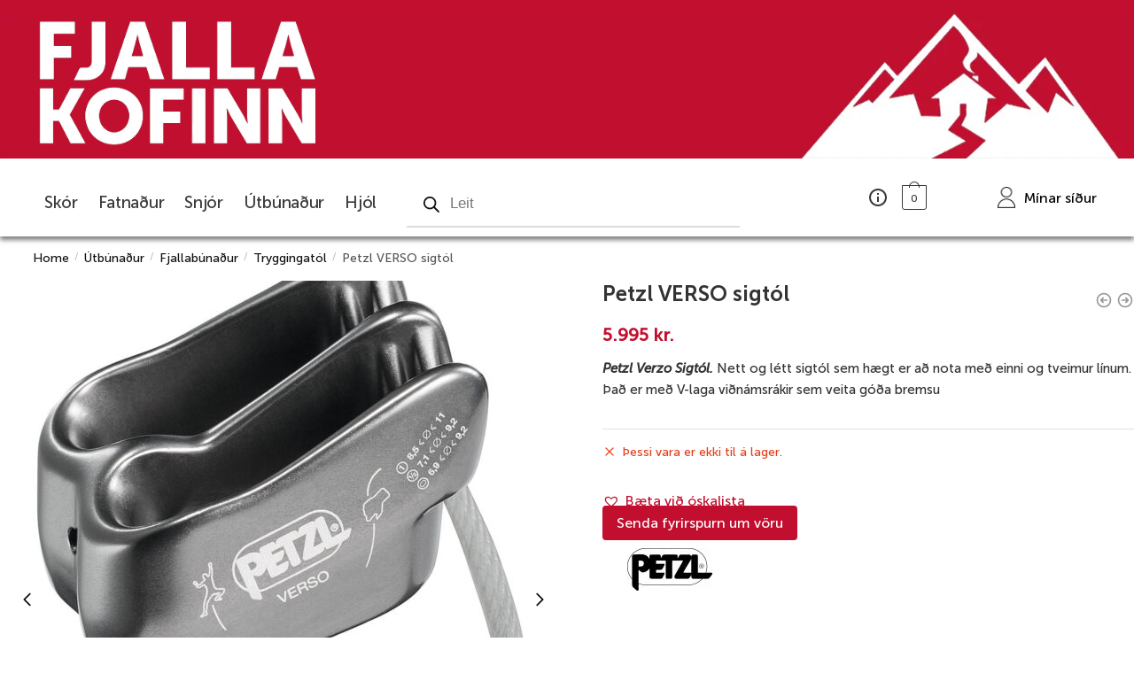

--- FILE ---
content_type: text/html; charset=UTF-8
request_url: https://fjallakofinn.is/product/petzl-verso-sigtol/
body_size: 64614
content:
<!doctype html><html lang="is"><head class="notranslate"><meta charset="UTF-8"><link data-optimized="2" rel="stylesheet" href="https://fjallakofinn.is/wp-content/litespeed/css/bf7ffde366908e6bc0a648d7c78a2b26.css?ver=f1e12" /><meta name="viewport" content="height=device-height, width=device-width, initial-scale=1"><link rel="profile" href="https://gmpg.org/xfn/11"><link rel="pingback" href="https://fjallakofinn.is/xmlrpc.php"><meta name='robots' content='index, follow, max-image-preview:large, max-snippet:-1, max-video-preview:-1' /><style>img:is([sizes="auto" i], [sizes^="auto," i]) { contain-intrinsic-size: 3000px 1500px }</style> <script id="google_gtagjs-js-consent-mode-data-layer" type="litespeed/javascript">window.dataLayer=window.dataLayer||[];function gtag(){dataLayer.push(arguments)}
gtag('consent','default',{"ad_personalization":"denied","ad_storage":"denied","ad_user_data":"denied","analytics_storage":"denied","functionality_storage":"denied","security_storage":"denied","personalization_storage":"denied","region":["AT","BE","BG","CH","CY","CZ","DE","DK","EE","ES","FI","FR","GB","GR","HR","HU","IE","IS","IT","LI","LT","LU","LV","MT","NL","NO","PL","PT","RO","SE","SI","SK"],"wait_for_update":500});window._googlesitekitConsentCategoryMap={"statistics":["analytics_storage"],"marketing":["ad_storage","ad_user_data","ad_personalization"],"functional":["functionality_storage","security_storage"],"preferences":["personalization_storage"]};window._googlesitekitConsents={"ad_personalization":"denied","ad_storage":"denied","ad_user_data":"denied","analytics_storage":"denied","functionality_storage":"denied","security_storage":"denied","personalization_storage":"denied","region":["AT","BE","BG","CH","CY","CZ","DE","DK","EE","ES","FI","FR","GB","GR","HR","HU","IE","IS","IT","LI","LT","LU","LV","MT","NL","NO","PL","PT","RO","SE","SI","SK"],"wait_for_update":500}</script> <title>Petzl VERSO sigtól - Fjallakofinn</title><link rel="canonical" href="https://fjallakofinn.is/product/petzl-verso-sigtol/" /><meta property="og:locale" content="is_IS" /><meta property="og:type" content="article" /><meta property="og:title" content="Petzl VERSO sigtól - Fjallakofinn" /><meta property="og:description" content="Petzl Verzo Sigtól. Nett og létt sigtól sem hægt er að nota með einni og tveimur línum. Það er með V-laga viðnámsrákir sem veita góða bremsu" /><meta property="og:url" content="https://fjallakofinn.is/product/petzl-verso-sigtol/" /><meta property="og:site_name" content="Fjallakofinn" /><meta property="article:publisher" content="https://www.facebook.com/fjallakofinn/" /><meta property="article:modified_time" content="2025-09-26T11:57:28+00:00" /><meta property="og:image" content="https://fjallakofinn.is/wp-content/uploads/2024/07/D019AA00-VERSO_LowRes.jpeg" /><meta property="og:image:width" content="866" /><meta property="og:image:height" content="1200" /><meta property="og:image:type" content="image/jpeg" /><meta name="twitter:card" content="summary_large_image" /><meta name="twitter:label1" content="Est. reading time" /><meta name="twitter:data1" content="1 minute" /> <script type="application/ld+json" class="yoast-schema-graph">{"@context":"https://schema.org","@graph":[{"@type":"WebPage","@id":"https://fjallakofinn.is/product/petzl-verso-sigtol/","url":"https://fjallakofinn.is/product/petzl-verso-sigtol/","name":"Petzl VERSO sigtól - Fjallakofinn","isPartOf":{"@id":"https://fjallakofinn.is/#website"},"primaryImageOfPage":{"@id":"https://fjallakofinn.is/product/petzl-verso-sigtol/#primaryimage"},"image":{"@id":"https://fjallakofinn.is/product/petzl-verso-sigtol/#primaryimage"},"thumbnailUrl":"https://fjallakofinn.is/wp-content/uploads/2024/07/D019AA00-VERSO_LowRes.jpeg","datePublished":"2024-07-16T12:31:58+00:00","dateModified":"2025-09-26T11:57:28+00:00","breadcrumb":{"@id":"https://fjallakofinn.is/product/petzl-verso-sigtol/#breadcrumb"},"inLanguage":"is","potentialAction":[{"@type":"ReadAction","target":["https://fjallakofinn.is/product/petzl-verso-sigtol/"]}]},{"@type":"ImageObject","inLanguage":"is","@id":"https://fjallakofinn.is/product/petzl-verso-sigtol/#primaryimage","url":"https://fjallakofinn.is/wp-content/uploads/2024/07/D019AA00-VERSO_LowRes.jpeg","contentUrl":"https://fjallakofinn.is/wp-content/uploads/2024/07/D019AA00-VERSO_LowRes.jpeg","width":866,"height":1200},{"@type":"BreadcrumbList","@id":"https://fjallakofinn.is/product/petzl-verso-sigtol/#breadcrumb","itemListElement":[{"@type":"ListItem","position":1,"name":"Home","item":"https://fjallakofinn.is/"},{"@type":"ListItem","position":2,"name":"Allar vörur","item":"https://fjallakofinn.is/allar-vorur/"},{"@type":"ListItem","position":3,"name":"Petzl VERSO sigtól"}]},{"@type":"WebSite","@id":"https://fjallakofinn.is/#website","url":"https://fjallakofinn.is/","name":"Fjallakofinn","description":"Fjallakofinn.is - Netverslun útivistarfólksins!","publisher":{"@id":"https://fjallakofinn.is/#organization"},"potentialAction":[{"@type":"SearchAction","target":{"@type":"EntryPoint","urlTemplate":"https://fjallakofinn.is/?s={search_term_string}"},"query-input":{"@type":"PropertyValueSpecification","valueRequired":true,"valueName":"search_term_string"}}],"inLanguage":"is"},{"@type":"Organization","@id":"https://fjallakofinn.is/#organization","name":"Fjallakofinn","url":"https://fjallakofinn.is/","logo":{"@type":"ImageObject","inLanguage":"is","@id":"https://fjallakofinn.is/#/schema/logo/image/","url":"https://fjallakofinn.is/wp-content/uploads/2023/08/Fjallakofinn-2021-Rautt.jpg","contentUrl":"https://fjallakofinn.is/wp-content/uploads/2023/08/Fjallakofinn-2021-Rautt.jpg","width":195,"height":181,"caption":"Fjallakofinn"},"image":{"@id":"https://fjallakofinn.is/#/schema/logo/image/"},"sameAs":["https://www.facebook.com/fjallakofinn/","https://www.instagram.com/fjallakofinn/","https://www.tiktok.com/@fjallakofinn"]}]}</script> <link rel='dns-prefetch' href='//static.klaviyo.com' /><link rel='dns-prefetch' href='//www.googletagmanager.com' /><link rel='dns-prefetch' href='//code.jquery.com' /><link rel='dns-prefetch' href='//use.fontawesome.com' /><link rel="alternate" type="application/rss+xml" title="Fjallakofinn &raquo; Straumur" href="https://fjallakofinn.is/feed/" /><link rel="alternate" type="application/rss+xml" title="Fjallakofinn &raquo; Straumur athugasemda" href="https://fjallakofinn.is/comments/feed/" /><link rel='stylesheet' id='siminnpay_loancalculator_style-css' href='https://fjallakofinn.is/wp-content/plugins/SiminnPay%20-%20Loancalculator%20plugin%201.1.0/siminn_pay_loan_calculator_plugin.css' type='text/css' media='all' /><style id='woocommerce-inline-inline-css' type='text/css'>.woocommerce form .form-row .required { visibility: visible; }</style><link rel='preload' as='font' type='font/woff2' crossorigin='anonymous' id='tinvwl-webfont-font-css' href='https://fjallakofinn.is/wp-content/plugins/ti-woocommerce-wishlist/assets/fonts/tinvwl-webfont.woff2?ver=xu2uyi'  media='all' /><link rel='stylesheet' id='font-awesome-official-css' href='https://use.fontawesome.com/releases/v6.3.0/css/all.css' type='text/css' media='all' integrity="sha384-nYX0jQk7JxCp1jdj3j2QdJbEJaTvTlhexnpMjwIkYQLdk9ZE3/g8CBw87XP2N0pR" crossorigin="anonymous" /> <script type="text/template" id="tmpl-variation-template"><div class="woocommerce-variation-description">{{{ data.variation.variation_description }}}</div>
	<div class="woocommerce-variation-price">{{{ data.variation.price_html }}}</div>
	<div class="woocommerce-variation-availability">{{{ data.variation.availability_html }}}</div></script> <script type="text/template" id="tmpl-unavailable-variation-template"><p role="alert">Sorry, this product is unavailable. Please choose a different combination.</p></script> <script id="woocommerce-google-analytics-integration-gtag-js-after" type="litespeed/javascript">window.dataLayer=window.dataLayer||[];function gtag(){dataLayer.push(arguments)}
for(const mode of[{"analytics_storage":"denied","ad_storage":"denied","ad_user_data":"denied","ad_personalization":"denied","region":["AT","BE","BG","HR","CY","CZ","DK","EE","FI","FR","DE","GR","HU","IS","IE","IT","LV","LI","LT","LU","MT","NL","NO","PL","PT","RO","SK","SI","ES","SE","GB","CH"]}]||[]){gtag("consent","default",{"wait_for_update":500,...mode})}
gtag("js",new Date());gtag("set","developer_id.dOGY3NW",!0);gtag("config","377439414",{"track_404":!0,"allow_google_signals":!0,"logged_in":!1,"linker":{"domains":[],"allow_incoming":!1},"custom_map":{"dimension1":"logged_in"}})</script> <script type="litespeed/javascript" data-src="https://fjallakofinn.is/wp-includes/js/jquery/jquery.min.js" id="jquery-core-js"></script> <script id="jquery-js-after" type="litespeed/javascript">!function($){"use strict";$(document).ready(function(){$(this).scrollTop()>100&&$(".hfe-scroll-to-top-wrap").removeClass("hfe-scroll-to-top-hide"),$(window).scroll(function(){$(this).scrollTop()<100?$(".hfe-scroll-to-top-wrap").fadeOut(300):$(".hfe-scroll-to-top-wrap").fadeIn(300)}),$(".hfe-scroll-to-top-wrap").on("click",function(){$("html, body").animate({scrollTop:0},300);return!1})})}(jQuery);!function($){'use strict';$(document).ready(function(){var bar=$('.hfe-reading-progress-bar');if(!bar.length)return;$(window).on('scroll',function(){var s=$(window).scrollTop(),d=$(document).height()-$(window).height(),p=d?s/d*100:0;bar.css('width',p+'%')})})}(jQuery)</script> <script id="wp-util-js-extra" type="litespeed/javascript">var _wpUtilSettings={"ajax":{"url":"\/wp-admin\/admin-ajax.php"}}</script> <script type="litespeed/javascript" data-src="https://code.jquery.com/ui/1.13.2/jquery-ui.js?ver=6.8.3" id="jquery-uri-accordion-js-js"></script> <script id="wc_product_type_custom_script-js-extra" type="litespeed/javascript">var gtwAjax={"ajaxurl":"https:\/\/fjallakofinn.is\/wp-admin\/admin-ajax.php","localStVal":"myUploadCropImages78013"}</script> <script id="wc-add-to-cart-js-extra" type="litespeed/javascript">var wc_add_to_cart_params={"ajax_url":"\/wp-admin\/admin-ajax.php","wc_ajax_url":"\/?wc-ajax=%%endpoint%%","i18n_view_cart":"Sko\u00f0a k\u00f6rfu","cart_url":"","is_cart":"","cart_redirect_after_add":"no"}</script> <script id="wc-single-product-js-extra" type="litespeed/javascript">var wc_single_product_params={"i18n_required_rating_text":"Please select a rating","i18n_rating_options":["1 of 5 stars","2 of 5 stars","3 of 5 stars","4 of 5 stars","5 of 5 stars"],"i18n_product_gallery_trigger_text":"View full-screen image gallery","review_rating_required":"yes","flexslider":{"rtl":!1,"animation":"slide","smoothHeight":!0,"directionNav":!0,"controlNav":"thumbnails","slideshow":!1,"animationSpeed":500,"animationLoop":!1,"allowOneSlide":!1},"zoom_enabled":"","zoom_options":[],"photoswipe_enabled":"","photoswipe_options":{"shareEl":!1,"closeOnScroll":!1,"history":!1,"hideAnimationDuration":0,"showAnimationDuration":0},"flexslider_enabled":""}</script> <script id="woocommerce-js-extra" type="litespeed/javascript">var woocommerce_params={"ajax_url":"\/wp-admin\/admin-ajax.php","wc_ajax_url":"\/?wc-ajax=%%endpoint%%","i18n_password_show":"Show password","i18n_password_hide":"Hide password"}</script> <script id="shoptimizer-ajax-script-js-extra" type="litespeed/javascript">var shoptimizer_ajax_obj={"ajaxurl":"https:\/\/fjallakofinn.is\/wp-admin\/admin-ajax.php","nonce":"742ee51704"}</script> 
 <script type="litespeed/javascript" data-src="https://www.googletagmanager.com/gtag/js?id=GT-PJ43N9M" id="google_gtagjs-js"></script> <script id="google_gtagjs-js-after" type="litespeed/javascript">window.dataLayer=window.dataLayer||[];function gtag(){dataLayer.push(arguments)}
gtag("set","linker",{"domains":["fjallakofinn.is"]});gtag("js",new Date());gtag("set","developer_id.dZTNiMT",!0);gtag("config","GT-PJ43N9M",{"googlesitekit_post_type":"product"})</script> <script id="wc-settings-dep-in-header-js-after" type="litespeed/javascript">console.warn("Scripts that have a dependency on [wc-settings, wc-blocks-checkout] must be loaded in the footer, klaviyo-klaviyo-checkout-block-editor-script was registered to load in the header, but has been switched to load in the footer instead. See https://github.com/woocommerce/woocommerce-gutenberg-products-block/pull/5059");console.warn("Scripts that have a dependency on [wc-settings, wc-blocks-checkout] must be loaded in the footer, klaviyo-klaviyo-checkout-block-view-script was registered to load in the header, but has been switched to load in the footer instead. See https://github.com/woocommerce/woocommerce-gutenberg-products-block/pull/5059")</script> <link rel="https://api.w.org/" href="https://fjallakofinn.is/wp-json/" /><link rel="alternate" title="JSON" type="application/json" href="https://fjallakofinn.is/wp-json/wp/v2/product/78013" /><link rel="EditURI" type="application/rsd+xml" title="RSD" href="https://fjallakofinn.is/xmlrpc.php?rsd" /><meta name="generator" content="WordPress 6.8.3" /><meta name="generator" content="WooCommerce 9.7.0" /><link rel='shortlink' href='https://fjallakofinn.is/?p=78013' /><link rel="alternate" title="oEmbed (JSON)" type="application/json+oembed" href="https://fjallakofinn.is/wp-json/oembed/1.0/embed?url=https%3A%2F%2Ffjallakofinn.is%2Fproduct%2Fpetzl-verso-sigtol%2F" /><link rel="alternate" title="oEmbed (XML)" type="text/xml+oembed" href="https://fjallakofinn.is/wp-json/oembed/1.0/embed?url=https%3A%2F%2Ffjallakofinn.is%2Fproduct%2Fpetzl-verso-sigtol%2F&#038;format=xml" /> <script type="litespeed/javascript">var commercekit_ajs={"ajax_url":"\/?commercekit-ajax","ajax_search":1,"char_count":3,"action":"commercekit_ajax_search","loader_icon":"https:\/\/fjallakofinn.is\/wp-content\/plugins\/commercegurus-commercekit\/assets\/images\/loader2.gif","no_results_text":"No results","placeholder_text":"Leita","layout":"product"};var commercekit_pdp={"pdp_thumbnails":4,"pdp_lightbox":1,"pdp_gallery_layout":"horizontal"};var commercekit_as={"as_activate_atc":0,"cgkit_attr_gal":1,"as_enable_tooltips":1,"swatches_ajax":0}</script> <style>.woocommerce-checkout-review-order-table .fee {
        display: none;
    }

    /*popup css Start now*/
    .popup-wrap {
        width: 300px;
        margin: 0 auto;
        display:flex;
        align-items:center;
    }
    .Click-here {
        cursor: pointer;
        transition:background-image 3s ease-in-out;
    }
    .popup-model-main {
        text-align: center;
        overflow: hidden;
        position: fixed;
        top: 0;
        right: 0;
        bottom: 0;
        left: 0;
        -webkit-overflow-scrolling: touch;
        outline: 0;
        opacity: 0;
        -webkit-transition: opacity 0.15s linear, z-index 0.15;
        -o-transition: opacity 0.15s linear, z-index 0.15;
        transition: opacity 0.15s linear, z-index 0.15;
        z-index: -1;
        overflow-x: hidden;
        overflow-y: auto;
    }
    .model-open {
        z-index: 99999;
        opacity: 1;
        overflow: hidden;
    }
    .popup-model-inner {
        -webkit-transform: translate(0, -25%);
        -ms-transform: translate(0, -25%);
        transform: translate(0, -25%);
        -webkit-transition: -webkit-transform 0.3s ease-out;
        -o-transition: -o-transform 0.3s ease-out;
        transition: -webkit-transform 0.3s ease-out;
        -o-transition: transform 0.3s ease-out;
        transition: transform 0.3s ease-out;
        transition: transform 0.3s ease-out, -webkit-transform 0.3s ease-out;
        display: inline-block;
        vertical-align: middle;
        width: 600px;
        margin: 30px auto;
        max-width: 97%;
    }
    .popup-model-wrap {
        display: block;
        width: 100%;
        position: relative;
        background-color: #fff;
        border: 1px solid #999;
        border: 1px solid rgba(0, 0, 0, 0.2);
        border-radius: 6px;
        -webkit-box-shadow: 0 3px 9px rgba(0, 0, 0, 0.5);
        box-shadow: 0 3px 9px rgba(0, 0, 0, 0.5);
        background-clip: padding-box;
        outline: 0;
        text-align: left;
        padding: 20px;
        -webkit-box-sizing: border-box;
        -moz-box-sizing: border-box;
        box-sizing: border-box;
        max-height: calc(100vh - 70px);
        overflow-y: auto;
    }
    .pop-up-content-wrap p, .pop-up-content-wrap ol li {
        color: #000000;
        font-style:normal;
        font-weight: 400;
        font-size: 16px;
        line-height:24px;
        margin-bottom: 0.5em;
    }
    .pop-up-content-wrap h3 {
        font-size: 24px;
        margin-top: 1.28205em;
        margin-bottom: 1em;
    }
    .pop-up-content-wrap h4 {
        font-size: 20px;
        margin-bottom: 1;
    }
    .model-open .popup-model-inner {
        -webkit-transform: translate(0, 0);
        -ms-transform: translate(0, 0);
        transform: translate(0, 0);
        position: relative;
        z-index: 999;
    }
    .model-open .bg-overlay {
        background: #000000;
        z-index: 99;
        opacity: 0.85;
    }
    .bg-overlay {
        background: rgba(0, 0, 0, 0);
        height: 100vh;
        width: 100%;
        position: fixed;
        left: 0;
        top: 0;
        right: 0;
        bottom: 0;
        z-index: 0;
        -webkit-transition: background 0.15s linear;
        -o-transition: background 0.15s linear;
        transition: background 0.15s linear;
    }
    .close-btn {
        position: absolute;
        right: 0;
        top: -30px;
        cursor: pointer;
        z-index: 99;
        font-size: 30px;
        color: #fff;
    }
    .gift-btn-wrap {
        margin-top: 14px;
    } 

    /*popup css The end*/
    .gift_loding{
        animation: rotetSpin 3s linear infinite;
        display: inline-block;
        font-size: 18px;
        line-height: 0;
    }
    @keyframes rotetSpin {
        0%{
            transform: rotate(0deg);
        }
        100%{
            transform: rotate(360deg);
        }
    }
	.gtw_claim_from input.gift-input {
		width: 280px;
	}
	input#gift_card_payment {
		margin-right: 15px;
	}
	.gtw_claim_from {
		margin-top: 6px;
		margin-bottom: 12px;
	}
	.gift_card_payment_label {
		cursor: pointer;
	}

    /* On Checkbox style as radio */

    /* Hide the default checkbox */
    .checkbox_wrap input[type="checkbox"] {
        display: none;    
    }
  
    /* Style the custom radio button */
    .checkbox_wrap input[type="checkbox"] + label {
        position: relative;
        padding-left: 32px;
        cursor: pointer;
        display: inline-block;
        line-height: 12px;
    }
  
    .checkbox_wrap input[type="checkbox"] + label:before {
        content: '';
        position: absolute;
        left: 0;
        top: 0;
        width: 13px;
        height: 13px;
        border: 1px solid #707070;
        border-radius: 50%; 
        box-sizing: border-box;
    }
  
    /* Style the checked state */
    .checkbox_wrap input[type="checkbox"]:checked + label:before {
      border-color: #107aec; 
    }
    .checkbox_wrap input[type="checkbox"] + label:after {
        content: '';
        position: absolute;
        left: 2px;
        top: 2px;
        width: 8px;
        height: 8px;
        border-radius: 50%;
        box-sizing: border-box;
    }
    .checkbox_wrap input[type="checkbox"]:checked + label:after {
        border-color: #107aec;
        background-color: #107aec;
    }

    /* Off Checkbox style as radio */
    .remove-hold {
        color: red;
        position: relative;
        top: -7px;
        padding: 0px 5px;
        cursor: pointer;
    }</style><meta name="generator" content="Site Kit by Google 1.164.0" /><style></style><style>.cmplz-hidden {
					display: none !important;
				}</style><style>.dgwt-wcas-ico-magnifier,.dgwt-wcas-ico-magnifier-handler{max-width:20px}.dgwt-wcas-search-wrapp .dgwt-wcas-sf-wrapp input[type=search].dgwt-wcas-search-input,.dgwt-wcas-search-wrapp .dgwt-wcas-sf-wrapp input[type=search].dgwt-wcas-search-input:hover,.dgwt-wcas-search-wrapp .dgwt-wcas-sf-wrapp input[type=search].dgwt-wcas-search-input:focus{background-color:#fff;color:#a2a1a1}.dgwt-wcas-sf-wrapp input[type=search].dgwt-wcas-search-input::placeholder{color:#a2a1a1;opacity:.3}.dgwt-wcas-sf-wrapp input[type=search].dgwt-wcas-search-input::-webkit-input-placeholder{color:#a2a1a1;opacity:.3}.dgwt-wcas-sf-wrapp input[type=search].dgwt-wcas-search-input:-moz-placeholder{color:#a2a1a1;opacity:.3}.dgwt-wcas-sf-wrapp input[type=search].dgwt-wcas-search-input::-moz-placeholder{color:#a2a1a1;opacity:.3}.dgwt-wcas-sf-wrapp input[type=search].dgwt-wcas-search-input:-ms-input-placeholder{color:#a2a1a1}.dgwt-wcas-no-submit.dgwt-wcas-search-wrapp .dgwt-wcas-ico-magnifier path,.dgwt-wcas-search-wrapp .dgwt-wcas-close path{fill:#a2a1a1}.dgwt-wcas-loader-circular-path{stroke:#a2a1a1}.dgwt-wcas-preloader{opacity:.6}</style><style>@media only screen and (min-width:992px){
	.menu-primary-menu-container>ul>li.active_hover_li>a span:before {
        border-bottom-color: #c20f2f !important;
        transform: scale(1);
    }
	
	#single-products #commercegurus-pdp-gallery-wrapper {
		width: 50%;
		margin: 0;
	}
	#single-products .product-details-wrapper {
		padding: 0;
		padding-bottom: 40px;
	}
	#single-products .summary.entry-summary {
		width: 50%;
		padding-left: 40px;
	}

} 

#single-products div#commercegurus-pdp-gallery .swiper-container.cg-thumb-swiper.swiper-container-vertical.swiper-container-pointer-events.swiper-container-thumbs {
    width: 250px;
    margin-right: 10px;
    height: 450px;
}

#single-products div#commercegurus-pdp-gallery  ul.swiper-wrapper li {
    width: 100%;
}</style><noscript><style>.woocommerce-product-gallery{ opacity: 1 !important; }</style></noscript> <script type="litespeed/javascript" data-src="https://static.klaviyo.com/onsite/js/klaviyo.js?company_id=VmPq5i"></script> <style>.e-con.e-parent:nth-of-type(n+4):not(.e-lazyloaded):not(.e-no-lazyload),
				.e-con.e-parent:nth-of-type(n+4):not(.e-lazyloaded):not(.e-no-lazyload) * {
					background-image: none !important;
				}
				@media screen and (max-height: 1024px) {
					.e-con.e-parent:nth-of-type(n+3):not(.e-lazyloaded):not(.e-no-lazyload),
					.e-con.e-parent:nth-of-type(n+3):not(.e-lazyloaded):not(.e-no-lazyload) * {
						background-image: none !important;
					}
				}
				@media screen and (max-height: 640px) {
					.e-con.e-parent:nth-of-type(n+2):not(.e-lazyloaded):not(.e-no-lazyload),
					.e-con.e-parent:nth-of-type(n+2):not(.e-lazyloaded):not(.e-no-lazyload) * {
						background-image: none !important;
					}
				}</style><style class='wp-fonts-local' type='text/css'>@font-face{font-family:Inter;font-style:normal;font-weight:300 900;font-display:fallback;src:url('https://fjallakofinn.is/wp-content/plugins/woocommerce/assets/fonts/Inter-VariableFont_slnt,wght.woff2') format('woff2');font-stretch:normal;}
@font-face{font-family:Cardo;font-style:normal;font-weight:400;font-display:fallback;src:url('https://fjallakofinn.is/wp-content/plugins/woocommerce/assets/fonts/cardo_normal_400.woff2') format('woff2');}</style><link rel="icon" href="https://fjallakofinn.is/wp-content/uploads/2023/03/cropped-fjall-2-32x32.png" sizes="32x32" /><link rel="icon" href="https://fjallakofinn.is/wp-content/uploads/2023/03/cropped-fjall-2-192x192.png" sizes="192x192" /><link rel="apple-touch-icon" href="https://fjallakofinn.is/wp-content/uploads/2023/03/cropped-fjall-2-180x180.png" /><meta name="msapplication-TileImage" content="https://fjallakofinn.is/wp-content/uploads/2023/03/cropped-fjall-2-270x270.png" /><style type="text/css" id="wp-custom-css">.woocommerce-products-header .wbm_banner_image.banner {
	display: none!important;
}
.product-type-composite .wbm_banner_image.container_banner, .category_banner_image {
	display: none !important;
}
/*  .elementor-section.elementor-section-stretched {
    position: relative;
    width: 100vw!important;
		left: 0px!important;
}  */

#single-products div#commercegurus-pdp-gallery div.swiper-container.cg-thumb-swiper ul.swiper-wrapper li {
	width: auto!important;
}
#single-products div#commercegurus-pdp-gallery ul.swiper-wrapper.cg-psp-gallery .swiper-slide.swiper-slide-active a.swiper-slide-imglink{
	width: auto !important;
}
/*#single-products div#commercegurus-pdp-gallery div.swiper-container.cg-thumb-swiper ul.swiper-wrapper li a.swiper-slide-imglink {
	max-height: 400px !important;
}*/
.single.single-product .wbm_banner_image img {
	width: auto !important;
	object-fit: contain;
	max-width: 100%;
	/*max-height: 400px;*/
	margin: auto;
}
/*.product.product-type-composite ul.swiper-wrapper.cg-psp-gallery .swiper-slide a.swiper-slide-imglink{
  max-height: 400px !important;
  width: auto !important;
}
.product.product-type-composite ul.swiper-wrapper.cg-psp-gallery .swiper-slide a.swiper-slide-imglink img{
    margin: auto;
    mix-blend-mode: multiply;
    display: table-cell;
    vertical-align: middle;
    height: 100%;
    min-width: 650px;
    object-fit: contain;
    width: auto !important;
    max-width: 100%;
    max-height: 400px;
}*/
/* compare css */
.th-product-compare-btn-wrap {
    margin-top: 60px!important;
    border: none;
}

a.th-product-compare-btn.button.btn_type {
    border: none!important;
    margin: 0px;
    padding: 0px;
		width: 100%!important;
}


/* cookie css */
.cmplz-manage-consent {
    box-shadow: none!important;;
    padding-left: 20px;  
	font-size:0px; 


}

.cmplz-manage-consent::before{
content: "";
    position: absolute;
    top: 5px;    
		right: 8px;	
	background-image: url(https://fjallakofinn.is/wp-content/uploads/2024/11/shield.svg);
    width: 16px;
    height: 24px;
    background-repeat: no-repeat;
    background-size: contain;
    background-position: center;
    border-radius: 40px;
    padding: 3px; 

}
button.cmplz-btn.cmplz-manage-consent.manage-consent-1.cmplz-show:after {
    content: "";
    position: absolute;
    width: 38px;
    height: 38px;
    background: #fff;
    border-radius: 50%;
    top: 0px;
    right: 0px;
    z-index: -1;
	border: 1px solid #7a7a7a;
}


#cmplz-manage-consent .cmplz-manage-consent {
    min-width: 200px!important;   
    padding: 0px!important;
    cursor: pointer;
    border-radius: 50px!important;
    right: 20px!important;
	bottom: 20px!important;
	height: 40px!important;
	background-color: #ffffff00!important;
	overflow:hidden!important;
}


.cmplz-manage-consent font{
	visibility: hidden;
} 

#cmplz-manage-consent .cmplz-manage-consent:hover {   
    font-size:  15px;
	border: none!important;
		background-color: #fff!important;
	transition: .5s;
	padding-right: 25px!important;
}

button.cmplz-btn.cmplz-manage-consent.manage-consent-1.cmplz-show:hover:after{
	background: #C20F2F!important;
	border-color: #C20F2F!important;	
	transition: .5s;
}

.cmplz-manage-consent:hover:before{
	filter: brightness(0) invert(100%);	
}



.woocommerce-mini-cart-item.mini_cart_item span.discount {
	display: none;
}
.cart_price_box span.discount {
	position: initial;
}
.product p.price,ul.products li.product .price{display:flex;}
#kl_newsletter_checkbox_field {
	display: none;
}
.product-thumbnail a {
	position: relative;
}
.woocommerce-cart #page table.cart.woocommerce-cart-form__contents td.product-price {
    display: table-cell;
}
.woocommerce-cart form.woocommerce-cart-form {
    width: 100%;
}
.woocommerce-cart .cart_price_box {
    position: relative;
    z-index: 1;
}
.woocommerce-cart span.discount {
    left: -40px;
    right:auto;
}
.woocommerce ul.products li.product a.woocommerce-LoopProduct-link.woocommerce-loop-product__link {
	height: auto!important;
}
/* menu search css */
span.mobil-fibosearch { 
        margin: 0 auto;
        width: 94%;
        margin-left: 28px;
    }

span.mobil-fibosearch .dgwt-wcas-sf-wrapp {
    background: transparent!important;     
    border-radius: 0px!important; 
}
span.mobil-fibosearch input#dgwt-wcas-search-input-1 {
    background:  transparent!important;
    border-radius: 0px;
    border-bottom: 2px solid #dcdcdc;
	min-width: 100px;
}

/* menu search css ends */

.home-product .woocommerce-image__wrapper a.woocommerce-LoopProduct-link.woocommerce-loop-product__link:nth-child(1) {
}

body h3#ship-to-different-address label.woocommerce-form__label.woocommerce-form__label-for-checkbox.checkbox span {
    font-size: 14px;
    color: #111 !important;
}
p.form-row.form-row-wide.mailchimp-newsletter label.woocommerce-form__label.woocommerce-form__label-for-checkbox.inline {
    margin-left: 0;
}
.berocket_single_filter_widget_42573 li.bapf_tax_product_cat {
	display: flex;
  flex-direction: column;
}
#secondary .berocket_single_filter_widget:nth-child(4) li.bapf_tax_product_cat {
    display: flex;
    flex-direction: column;
}

body .product-single-gift.product  input[type=text] {
    border: 1px solid #d2d6dc!important;
}
.single-product ul.cgkit-attribute-swatches.woox-swatches li button img {
    max-height: 70px;
		object-fit: contain;
}
ul.color_img_d li img {
    max-height: 48px!important;  
	max-width: 100%!important;
  width: 100% !important;
  object-fit: contain!important;
}
/* new edit filter */
/* .woocommerce.archive #secondary{
	padding-top: 240px;
}
 */
.woocommerce-button.button.wpifw-my-account-invoice {
	display: none !important;
}
.pwb-single-product-brands.pwb-clearfix a {
    width: 150px;
}
ul.products li .woocommerce-card__header {
    width: 100%;
}
footer a{
	color: #fff;
}
.woocommerce-image__wrapper {
	margin-left: auto;
  margin-right:auto;
}
ul.color_img_d{margin:0px;}
.col-full-nav.is_stuck .logo-mark a img {
    margin-top: 16px;
}
/* inquery form css starts  */
.inquery_form .ekit-form form label {
    color: #000000;
    display: flex;
    justify-content: space-between;
    align-items: flex-start;
}

.inquery_form .ekit-form form label .wpcf7-form-control-wrap{
    width: 80%;
}

.inquery_form .ekit-form form label.req:after {
	 content: "*";
    padding-left: 65px;
    color: #f00;
	position: absolute;
}  
.inquery_form .ekit-form  input.wpcf7-form-control.wpcf7-email.wpcf7-validates-as-required.wpcf7-text.wpcf7-validates-as-email {
    border-radius: 5px !important;
}
.inquery_form .ekit-form form label.req.req_s:after {
    padding-left: 45px;
}
.inquery_form .form_bottom {
    margin-left: 20%;
}
.wpcf7-form-control.wpcf7-recaptcha.g-recaptcha iframe {
	max-height: 90px;
}
.inquery_form .wpcf7 form.sent .wpcf7-response-output {
	color: #c20f2f;
}
.wpcf7 form.invalid .wpcf7-response-output {
    color: #c20f2f;
}
/* form ends */
.woocommerce-checkout .product-item-thumbnail {
    display: none !important;
}
.woocommerce-checkout .cg-checkout-table-product-name .product-item-thumbnail.product-item-thumbnail2 {
    display: block !important;
}
.woocommerce-cart td.product-name img {
    display: none;
}
.woocommerce-checkout .cg-checkout-table-product-name .product-item-thumbnail.product-item-thumbnail2 {
	display: block !important;
	float: left;
}
.woocommerce-checkout .checkbox_wrap {
    border: 1px solid #e2e2e2;
    padding: 18px 20px;
    border-bottom: 0;
    border-radius: 4px;
    margin-bottom: -7px;
}
.woocommerce-checkout .checkbox_wrap label.gift_card_payment_label {
    color: #2b2b2b;
    font-weight: 700;
    padding-left: 26px;
}

.woocommerce-checkout .checkbox_wrap label.gift_card_payment_label::before {
    border-color: #e2e2e2;
    width: 12px;
    height: 12px;
}
.woocommerce-checkout .checkbox_wrap input[type="checkbox"]:checked + label:after {
    border-color: #c20f2f;
    background-color: #c20f2f;
}

.woocommerce-checkout .gtw_claim_from {
    border-left: 1px solid #e2e2e2;
    border-right: 1px solid #e2e2e2;
    padding: 10px 15px;
    margin-bottom: -1px;
}
.woocommerce-checkout  .checkbox_wrap input[type="checkbox"]:checked + label:before {
    border-color: #bfc3bf;
}
.woocommerce-checkout div#processingMessage {
    border-left: 1px solid #e2e2e2;
    border-right: 1px solid #e2e2e2;
    padding-left: 24px;
    padding-bottom: 4px;
    margin-bottom: -6px;
}
/*
.woocommerce-cart li.woocommerce-mini-cart-item.mini_cart_item a > img {
    display: none;
}*/
.mini_cart_item .product-item-thumbnail.product-item-thumbnail2 {
	display: none;
}

/* Right side menu on */
li.fr_open_icon_wrap {
    position: relative;
    z-index: 1;
}
li.fr_open_icon_wrap .s_btn {
    display: flex;
    margin-right:10px;
	  align-items: center;
    cursor: pointer;
		position: absolute;
    top: 0;
    right: 0;
    bottom: 0;
}
li.fr_open_icon_wrap .s_btn span {
    padding-right: 10px;
}
li.fr_open_icon_wrap .s_btn  span.fr_open_icon_text {
    opacity: 0;
    visibility: hidden;
    font-size: 0;
    transition: 0.3s;
}
li.fr_open_icon_wrap .s_btn.fr_open_m_icon:hover span.fr_open_icon_text {
    opacity: 1;
    visibility: visible;
    font-size: 16px;
    transition: 0.3s;
}
span.acc_icon {
    display: flex;
    align-content: center;
    align-items: center;
    justify-content: space-around;
}
/*
.footer-right-menu .footer-right {
    padding-top: 200px;
    transition: 0.3s;
}
.col-full-nav.is_stuck+div#content .footer-right-menu .footer-right{
    padding-top: inherit;
    transition: 0.3s;
}
*/
.accordion{
	cursor:pointer;
}
.panel {
  display: none;
	
}
.panel ul {
    margin-left: 50px;
    margin-bottom: 0px;
}
.panel ul li a {
    color: #333;
	font-size: 18px;
	font-weight: 400px;
	line-height: 40px;
	
}
.panel ul li::marker {
    color:  #ccc;
    font-size: 25px;
}

.accordion_after ul li a {
    color: #181616;
}

.accordion.active span.elementor-accordion-icon-opened {
    opacity: 1;visibility: visible;
}
.accordion.active span.elementor-accordion-icon-closed, span.elementor-accordion-icon-opened {
    opacity: 0;
    visibility: hidden;
		display: inline;
}
.accordion span.acc_icon i.icon.icon-plus {
    margin-right: -18px;
}

header.site-header .woox_right_menu_wrap {
    display: none;
		
}
.woox_right_menu_wrap {
    top: 73px;
    position: absolute;
    right: 0;
    height: 100vh;
    width:100%;
    display:none;
}

.woox_right_menu {
    width: 500px;
    background: #fff;
		padding: 24px;
		overflow-y: scroll;
}
.woox_left_menu {
    background: black;
    width: 100%;
    opacity:0.4;
}
/* my code starts (sawon) */

.woox_right_menu .accordion_wrap .accordion .acc_titl_wrap span.acc_title {
    font-size:  21px;
    font-weight: 500;    
}

.woox_right_menu .accordion_wrap .accordion .acc_titl_wrap,  
.woox_right_menu .accordion_after li.menu-item {
    border-bottom: 1px solid #d5d8dc;
    padding:  15px 0px;
	display: flex;
	justify-content: space-between;
align-items: baseline!important;
    flex-wrap: nowrap;
}
/* icon list styling */
.woox_right_menu .accordion_after ul{
	list-style-type:none;
	margin: 0px;
}

.woox_right_menu .accordion_after li.menu-item a {
    font-size: 21px;
    font-weight: 500;
		display: flex;
	justify-content: space-between;
	flex-wrap: nowrap;
	align-items: baseline;
}
.woox_right_menu .accordion_after li i {
	margin-right: 10px; 
	font-size: 20px;
}


.woox_right_menu .acc_titl_wrap:hover, 
.woox_right_menu .accordion_after li.menu-item a:hover, .woox_right_menu .accordion.active, 
.woox_right_menu .accordion_after li i {
	color: #C20F2F;
}

/* my code ends */
/* Right side menu off */

.dgwt-wcas-open .dgwt-wcas-style-pirx .dgwt-wcas-sf-wrapp input[type=search].dgwt-wcas-search-input {
	border-radius: 0px;
}
div#secondary .berocket_single_filter_widget:nth-child(6) ul li {
    display: flex;
    flex-direction: column;
}

.elementor-message.elementor-message-success {
    text-align: right;
    color: #fff;
}

.woocommerce-product-attributes-item__value a {
	color: #333333;
}

.footer-right-menu {
    z-index: 1111111111111111;
    top: 0;
    right: -10px;
	  display: none; 
}
.footer-right-menu.fr-open {
    position: fixed!important;
	  display: block;
	margin-left: -11px;
  width: 101vw !important;
}
.footer-right-menu .elementor-background-overlay {
    height: 200% !important;
    top: -21% !important; 
}

.footer-right {
	height: 100vh;
/* 	z-index: 99999; */
}

.footer-right .elementor-widget-wrap.elementor-element-populated {
    overflow-y:  scroll;
		overflow-x: hidden;
}

html, body{
	overflow-x: hidden;
}

footer .footer-right a.elementor-accordion-title:hover {
	color: #C20F2F!important;
}

footer .footer-right .fr-close{
	cursor: pointer;
}

.footer-right .elementor-accordion .elementor-accordion-item {
    border-bottom: 1px solid #d5d8dc !important;
	font-family: 'Museo Sans 700';
	color: #333!important;
}
.footer-right .elementor-accordion .elementor-accordion-item a{
	color: #333!important;
	margin-bottom: 5px;
}
.footer-right .elementor-accordion .elementor-accordion-item li:hover a {
    color: #c20f2f !important;
}
.footer-right .elementor-accordion .elementor-accordion-item ul li::marker {
    color: #d5d8dc;
}


.footer-right li.elementor-icon-list-item {
	color: #333!important;
    border-bottom: 1px solid #d5d8dc;
	cursor: pointer;
	padding: 15px 0px 15px!important;	
	margin-top: 0px!important;
}

/* footer end */
ul.site-header-cart.menu li.fj-header-my-account {
    order: 3;
}
ul.site-header-cart.menu li.fj-header-my-account a span.acc_name {
    margin-left: 10px;
}

body, p, a, input, button, div, span, footer#colophon span  {
	font-family: 'Museo Sans 500'; 
   font-style: normal;
}
h1,h2,h3,h4,h5,h6{
	font-family: 'Museo Sans 700' !important;
	font-style: normal;
}

input,textarea,a,b,span,section,i,li,ul,.woocommerce-Button,button,.button,form.dgwt-wcas-search-form input, input[type=search],.elementor-image-box-description, a.elementor-accordion-title, .elementor-tab-content, .elementor-tab-content p,h3.bapf_hascolarr, li a,
.elementor-image-box-title {
    font-family: 'Museo Sans 500';
}

.home .home-news .elementor-widget-wrap.elementor-element-populated {
    background: transparent !important;
    margin: 0 auto;
} 

section.related-wrapper section.up-sells.upsells.products {
    display: none;
}
.bapf_body select, div#secondary span.roundpcs.pcs {
    font-size: 14px;
}

.home ul.products li {
    display: grid;
    align-content: space-between;
}

body ul.products li.product .woocommerce-image__wrapper img.gallery-image {
	display: none !important;
}

.home .home-news .elementor-widget-wrap.elementor-element-populated {
    background: transparent !important;
    margin: 0 auto;
}
.sale-item.product-label,ul.products li.product .product-label {
	display: none!important;
}

button.swatch.attribute_color.cgkit-swatch {
    width: 90px;
    padding-bottom: 23px !important;
    z-index: 1;
    overflow-y: hidden;
}
button.swatch.attribute_color.cgkit-swatch img + span {
    text-wrap: balance;
    text-align: center;
    position: absolute;
    left: 0;
		right: 0;
    bottom: 0;
}
button.swatch.attribute_color.cgkit-swatch img {
	margin: 0 auto;
	mix-blend-mode: multiply;
}

ul.color_img_d {
	position: relative;
	display: flex;
	flex-wrap: wrap;
	justify-content: center;
	align-items: center;
	align-content: center;
	list-style: none;
  margin: 0;
}
ul.color_img_d li {               width: 50px;
	margin: 2px;
	border: 1px solid #ddd;
	height: 50px;
	display: flex;
  align-items: center;
  justify-content: center;
}

span.discount_percent_badge {
	background: #c20f2f;
	color: #fff;
	padding-left: 2px !important;
	position: absolute;
	left: 0;
	top: 0;
	height: unset;
	font-size: 12px;
	line-height: 12px;
	z-index:9;
}
.xxxxxxx.attribute_color span.discount_percent_badge {
	font-size: 16px;
	line-height: 18px;
}
button.swatch.attribute_color.cgkit-swatch span.discount_percent_badge {
	font-size: 16px;
	line-height: 18px;
}

ul.color_img_d span.discount_percent_badge {
	  font-size: 10px;
    height: unset;
    position: absolute;
    top: 0;
    bottom: auto;
    padding-left: 4px !important;
}

span.discount_percent_badge.\32 x{
	font-size:20px!important;
	line-height:20px!important;
}

li.img_more {
    margin: 0;
    padding: 0;
    display: flex;
}
li.img_more a {
    text-align: center;
    color: black;
    height: 36px;
    padding: 0;
    font-size: 24px;
    line-height: 22px;
    margin: 0 auto;
    font-weight: bold;
}
li.img_more:hover a {
    color: #c20f2f;
}

.irs--flat .irs-bar, .irs--flat .irs-from, .irs--flat .irs-single, .irs--flat .irs-to {
    background-color: #c20f2f !important;
}
.woocommerce-info, .woocommerce-noreviews, p.no-comments {
    background-color: #c20f2f;
}
input[type="checkbox"] {
  accent-color: #c20f2f;
}
.irs--flat .irs-from:before, .irs--flat .irs-single:before, .irs--flat .irs-to:before {
    border-top-color: #c20f2f;
}
.woocommerce-checkout .form-row input[type="email"], 
.woocommerce-checkout .form-row input[type="number"], 
.woocommerce-checkout .form-row input[type="password"], 
.woocommerce-checkout .form-row input[type="tel"], 
.woocommerce-checkout .form-row input[type="text"], 
.woocommerce-checkout .form-row textarea, 
body.woocommerce-checkout .form-row select {
		box-shadow: 0px 0px 1px 3px rgba(0,0,0,.05);
		border: 1px solid #ddd !important;
}
ul.products li.product {
    display:  flex;
    align-content: space-between;
}

/* single 4 page menu hide on click footer menu  */
ul.single-page-menu-list.fr-open {
    display: none;
}

/*Custom Css For Right SideBar menu Fixed (mamun)*/
.single-page-menu-height {
    position: fixed;
    right: 0;
    padding: 50px 30px;
    max-width: 370px;
    width: 370px;
    height: 100vh;
    transition: 3s;
    top: 0;
}
ul.single-page-menu-list {
    position: fixed;
    right: -100em;
    background: #c20f2f;
    padding: 50px 30px;
    max-width: 424px;
    width: 424px;
    height: 100vh;
    transition: 3s;
    top: 0;
}
.site-header-cart.menu li.single-page-menu-bar:hover ul.single-page-menu-list {
    position: fixed;
    right: 0;
    transition: 1s;
    top: 0;
		margin-left: 0;
}
li.single-page-menu-bar {
    position: relative;
}
/*End*/
button.swatch.attribute_color.cgkit-swatch img + span{
     font-size:10px;   
}
button.swatch.attribute_color.cgkit-swatch.cgkit-swatch-selected  img + span {
    color: black !important;
}

.cgkit-chosen-attribute img,.cgkit-chosen-attribute .icon,.attribute_color .icon {
	display: none;
}
button.attribute_color.cgkit-swatch-selected .icon{display:inline;}
.cgkit-as-wrap .cgkit-attribute-swatches .cgkit-attribute-swatch.cgkit-button button.attribute_color.cgkit-swatch-selected {
	background: #fff;
	border-color: #111;
}
.cgkit-as-wrap button.swatch.attribute_color.cgkit-swatch {
	line-height: normal;
	height: 95px;
}
.swatch.attribute_color.cgkit-swatch {
	position: relative;
}
.color-item-default__icon-selected {
	position: absolute;
	right: 4px;
	top: 4px;
	z-index: 2;
}
.icon--stroke-width-regular {
	stroke-width: 1px;
}
.icon--size-x-small {
	height: 16px;
	width: 16px;
}
.icon svg {
	height: 100%;
	width: 100%;
}
.single-product #content .col-full {
    background-color: #ffffff;
}
/*mamun mega menu start*/

.main-navigation ul li.menu-item-has-children.full-width>.sub-menu-wrapper>.container>ul.sub-menu>li:last-child{
	border: none;
}
.main-navigation ul li.menu-item-has-children.full-width>.sub-menu-wrapper>.container>ul.sub-menu>li{
	display: flex;
}
li.sub_cat_img_wrap.second_level_menu:hover .sub-menu {
    left: 0;
}
.sub-menu ul.subcategory-menu.cat-show-subcat.sub-menu {
    display: flex;
    justify-content: flex-start;
}
li.sub_cat_img_wrap.second_level_menu {
    min-width: 180px;
}
.sub-menu-wrapper ul.sub-menu{
	margin-left: 0 !important;
}
.hfeed.site.overlay {
    overflow-y: hidden;
}
ul.menu li.abc span::before {
    content: '';
    display: block;
    position: absolute;
    bottom: 0;
    left: 0;
    width: 100%;
    border-bottom: 4px solid transparent;
    transition: transform .6s cubic-bezier(.28,.75,.22,.95);
    transform: scaleX(0);
    transform-origin: right center;
top: 40px;
}
ul.menu li.abc a:not(.no_before):hover span::before {
    border-color: #c20f2f;
    transform: scale(1);
    transform-origin: left center;
}

/*mamun mega menu End*/

.wpr-mega-menu-container ul li a {
    min-width: 50px !important;
}
/*End*/

.woocommerce-result-count{display:none;}
.yith-infs-loader img{max-width:50px;margin-top:20px;}

ul.subcategory-menu.cat-show-subcat {
    justify-content: flex-start;
}

/*Home Page Login Account*/
a.account_icon_for_header {
		justify-content: center;
		display: flex;
		align-items: center;
		text-decoration: none !important;
		font-family: "Open Sans", sans-serif;
		font-size: 16px;
		line-height: 20px;
		color: #333;
		font-weight: 400;
		letter-spacing: 0.5px;
}
img.account_icon_img_header {
		margin-right: 10px;
		width: 20px;
}

.wpr-sub-mega-menu {
    border-style: none !important;
    border-width: 0 !important;
    border-color: transparent !important;
}

.site-content ul li {
    margin-bottom: 0px;
}
/*Header menu List Item For new page Start*/
ul.subcategory-menu.cat-show-subcat.sub-menu ul.sub-menu li.sub_menu_li_list a span.dst_list_hover {
    font-size: 14px;
    font-weight: 400;
    line-height: 26px;
    color: #3a3a3a;
		position: relative;
}
ul.subcategory-menu.cat-show-subcat.sub-menu ul.sub-menu li.sub_menu_li_list a span.dst_list_hover:after {
    display: block;
    position: absolute;
    top: calc(100% + 2px);
    left: 0;
    width: 100%;
    border-bottom: 1px solid #ccc;
    content: "";
    transition: transform .6s cubic-bezier(.28,.75,.22,.95);
    transform: scaleX(0);
    transform-origin: right center;
}
ul.subcategory-menu.cat-show-subcat.sub-menu ul.sub-menu li.sub_menu_li_list a:hover span.dst_list_hover:after{
	border-color: #c20f2f;
    transform: scale(1);
    transform-origin: left center;
}

.header_search_box form.dgwt-wcas-search-form {
    margin-left: 0;
}

.gt-current-lang {
    text-align: left;
}
.sub-menu .sub_menu_li_list:hover a:after{
	border-color: #c20f2f;
	transform: scale(1);
	transform-origin: left center;
}

.sub-menu .sub_menu_li_list:after{
	
display: block;
position: absolute;
top: calc(100% + 2px);
left: 0;
width: 100%;
border-bottom: 1px solid #ccc;
}
/*Header menu List Item For new page End*/

.second_level_menu{
	margin-right: 20px;
}
.second_level_menu ul.sub-menu {
    margin-top: 10px;
		margin-bottom: 25px;
		font-size: 14px;
}

li.full-width-menu-custom-class a.wpr-menu-item.wpr-pointer-item:after {
    margin-top: 50px;
		height: 4px !important;
		width: 95%;
}

/*Mega Menu with shortcode End*/

/*Gtranslate Start*/
.g_shortcode_for_header .gt_float_switcher .gt-selected .gt-current-lang {
    padding: 0px !important;
}
.g_shortcode_for_header .gt_float_switcher{
	box-shadow: none;
}
.g_shortcode_for_header div#gt_float_wrapper img {
    display: none;
}
.g_shortcode_for_header .gt_float_switcher .gt_options a{
	padding: 10px 0 !important;
}
.g_shortcode_for_header .gt_float_switcher .gt_options a:hover{
	background: transparent !important;
   	color: #333 !important;
}
.g_shortcode_for_header .gt_float_switcher{
	font-size: 16px !important;
}
.g_shortcode_for_header 
 div#gt_float_wrapper {
    position: relative;
    z-index: 88;
}
 .g_shortcode_for_header  .gt_float_switcher {
    position: absolute;
}
/*Gtranslate End*/

/*Start*/
.composite_pagination .element_link{
	color: #aaa;
}
.clear_component_options{
	color: #333;
}
.composite_form .composite_navigation.paged .prev{
	color: #333;
}
.composite_form .composite_navigation.paged .next{
		color: #333;
}

.slider_content_wrap {
    display: flex;
    align-items: center;
   }
	.fc{ width: 585px;}
	.slick-slider .slick-prev,
	.slick-slider .slick-next {
	z-index: 100;
	font-size: 2.5em;
	height: 40px;
	width: 40px;
	margin-top: -20px;
	color: #b7b7b7;
	position: absolute;
	top: 50%;
	text-align: center;
	color: #000;
	opacity: 0.3;
	transition: opacity 0.25s;
	cursor: pointer;
	}
	.slick-slider .slick-prev:hover,
	.slick-slider .slick-next:hover {
	opacity: 0.65;
	}
	.slick-slider .slick-prev {
	left: 0;
	}
	.slick-slider .slick-next {
	right: 0;
	}
	.spp_selected_img .slick-list.draggable {
    height: 500px;
		width: auto !important;
	}

	#detail .product-images li,
	#detail .product-images figure,
	#detail .product-images a,
	#detail .product-images img {
	display: block;
	outline: none;
	border: none;
	}
	#detail .product-images .main-img-slider figure {
	margin: 0 auto;
	padding: 0 2em;
	}
	#detail .product-images .main-img-slider figure a {
	cursor: pointer;
	cursor: -webkit-zoom-in;
	cursor: -moz-zoom-in;
	cursor: zoom-in;
	}
	#detail .product-images .main-img-slider figure a img {
	width: 100%;
	/* max-width: 400px; */
	margin: 0 auto;
	}
	#detail .product-images .thumb-nav {
	margin: 0 auto;
	padding: 20px 10px;
	max-width: 600px;
	}
	#detail .product-images .thumb-nav.slick-slider .slick-prev,
	#detail .product-images .thumb-nav.slick-slider .slick-next {
	font-size: 1.2em;
	height: 20px;
	width: 26px;
	margin-top: -10px;
	}
	#detail .product-images .thumb-nav li {
	display: block;
	margin: 0 auto;
	cursor: pointer;
	}
	#detail .product-images .thumb-nav li img {
	display: block;
	width: 100%;
	max-width: 80px;
	margin: 0 auto;
	border: 2px solid transparent;
	-webkit-transition: border-color 0.25s;
	-ms-transition: border-color 0.25s;
	-moz-transition: border-color 0.25s;
	transition: border-color 0.25s;
	}
	#detail .product-images .thumb-nav li:hover,
	#detail .product-images .thumb-nav li:focus {
	border-color: #999;
	}
	#detail .product-images .thumb-nav li.slick-current img {
	border-color: #d12f81;
	}
/*End*/


/*Main Menu Last ul End*/
/* searchbar css */
.col-full-nav.is_stuck 	li#nav-menu-item-36560 {
    width:  14vw;
}

/*Custom Css For Thank You Page Start*/
table.woocommerce-table.woocommerce-table--custom-fields.shop_table.custom-fields {
    display: flex;
}
table.woocommerce-table.woocommerce-table--custom-fields.shop_table.custom-fields tbody tr th{
	padding-left: 0;
}
tfoot tr:nth-child(1) {
    display: none;
}
/*Custom Css For Thank You Page End*/
.wbm_banner_image.container_banner,.category_banner_image{
	display:none;
}
.p_list_style ul li:hover a {     
	text-decoration: none; 
}
/* new css for space edit */
.no-breadcrumbs.archive .archive-header{
    padding-top: 1em!important;
}
header.woocommerce-products-header {
    margin-bottom: .3em!important;
}
.shoptimizer-sorting.sorting-end {
    margin-bottom: 2em!important;
}
ul.subcategory-menu.cat-show-subcat li a {
    padding: 0px!important;    
    display: block;
}
.shoptimizer-sorting {
    margin-bottom: .8em;
}

body.static-cta-buttons ul.products li.product:not(.product-category) {
    margin-bottom: 20px;
}

/*Single Product Extra Space reduce Start*/
.related-wrapper>section:first-of-type>h2 {
    padding-top: 0px;
}
.woocommerce-tabs.wc-tabs-wrapper {
    padding-bottom: 0;
}
.component .component_pagination:not(.component_options_append){
	padding: 0 !important;
}
.product .cart .composite_price {
    padding-bottom: 0 !important;
}
/*Single Product Extra Space reduce End*/

/* single page variation selection remove */
body a.reset_variations {
    display: none!important;
}
/*  */

.mega_menu_wrap .wpr-mobile-sub-menu{
    display: block;
}
.mega_menu_wrap .wpr-mobile-nav-menu ul{
    font-size:16px;
}

.mega_menu_wrap ul.subcategory-menu.cat-show-subcat.sub-menu.wpr-mobile-sub-menu {
    display: flex;
    flex-direction: column;
}
/* footers start */
 .under_remove .elementor-icon-list-item a .elementor-icon-list-text {
    border-bottom: 1px solid transparent;
    
}
.under_remove .elementor-icon-list-item a .elementor-icon-list-text:hover {
    border-bottom: 1px solid #fff;
    
} 
.wbm_banner_image footer#colophon img {
    width: auto;
}

.elementor-element-3b321c4 .elementor-column.elementor-col-33.elementor-inner-column.elementor-element {
    width: 60px;
}
.elementor-element-3b321c4 .elementor-container.elementor-column-gap-default {
    display: flex;
    align-content: center;
    justify-content: center;
    align-items: center;
}


/* Footer end */
.col_lay_edit .woocommerce ul.products li.product {   
    width: 100%!important;
}

div#secondary button.bapf_button.bapf_reset {
    background-color: #c20f2f;
}
div#secondary button.bapf_button.bapf_reset:hover {
    background-color: #a92223;
}
button.pwb-remove-filter {
    margin-top: 8px;
}
.gt_float_switcher .gt_options.gt-open {
    background: #fff;
}
input#username {
    border: 1px solid #d2d6dc;
}
.page .woocommerce-error {
    background-color: #c20f2f;
}

/* single product page  line add css */

.site #single-products .wc-tabs-wrapper.woocommerce-tabs {
   border-bottom: 1px solid #f5f5f5; 
   padding-bottom: 35px;
    margin-bottom: 35px;
}

.model-open .popup-model-inner{
    top: 20%;
}
.popup-model-main.for_open {
    display: none;
}
.popup-model-main.for_open.model-open {
    display: block;
}

/* single product page des-img sizing */
.single.single-product .wbm_banner_image img {
    width: auto!important;
}

@media only screen and (max-width: 1024px) {
    .col_lay_edit .eael-product-grid-column-tablet-2 .eael-product-grid .woocommerce ul.products {
        grid-template-columns: repeat(2, 1fr);
    }
	
	.col_lay_edit{padding:0px 15px;}
	
	.col_lay_edit ul.products {
    width: 100%;
}

	

}


@media only screen and (min-width:993px) and (max-width:1180px){ 
    ul#menu-test-header-menu li.header-fibosearch.menu-item.menu-item-type-custom.menu-item-object-custom {
        width: 182px !important;
    }
    ul#menu-test-header-menu li.header-gtranslate.mobile-device-gtranslate.menu-item.menu-item-type-custom.menu-item-object-custom {
        width: 74px;
    }
    .shoptimizer-primary-navigation.col-full ul.site-header-cart.menu {
        display: block;
        margin-right: 0;
        margin-left: 130px;
    }
    ul#menu-test-header-menu li:nth-last-child(1) {
        display: none;
    }
	li.gtranslate-shortcode.header-gtranslate .gtranslate_wrapper.gt_container--8lsgto {
    margin-left: -84px;
    margin-top: -11px;
}
	
}

@media only screen and (max-width:991px){

    .menu-primary-menu-container ul.menu li.abc span::before {
        top: 16px;
    }
	
	li.header-fibosearch.menu-item.menu-item-type-custom.menu-item-object-custom.menu-item-36560.nav-item.elementskit-mobile-builder-content {
    margin: 0;
    padding: 0;
}

li.header-fibosearch.menu-item.menu-item-type-custom.menu-item-object-custom.menu-item-36560.nav-item.elementskit-mobile-builder-content a.ekit-menu-nav-link {
    padding: 0;
}

li.header-fibosearch.menu-item.menu-item-type-custom.menu-item-object-custom.menu-item-36560.nav-item.elementskit-mobile-builder-content a.ekit-menu-nav-link input#dgwt-wcas-search-input-2 {
    background: transparent;
}
	/* category page last filter remove  */
.archive.tax-product_cat .shoptimizer-archive main#main .columns-3>a.mobile-filter {    
    display:  none;
}
 

	
}

/* log-in accout txt increase css */
@media only screen and (min-width: 992px){
	.col-full-nav.is_stuck {
    position: fixed !important;
}
	.wpr-mega-menu-container ul li:nth-last-child(-n + 2) {
    display: none;
}
/*Single Product ImageStart*/
	a.from-link-btn {
    background: #c20f2f;
    padding: 10px 16px;
    border-radius: 4px;
		color: #fff;
}
a.from-link-btn:hover {
    background: #a92223;  
		color: #fff;
}
	
.product-details-wrapper {
    min-width: 100%;
}
	

/*End*/
/* header nav fix */
 nav#site-navigation {
    width: 75%;
}
 
div.gtranslate_wrapper {
 	width: 80px; 
	height: 45px;
  position: relative!important;	
}
/* header search css */
	li#nav-menu-item-36560 {
    max-width: 300px;
}

/* new css for header test */	
	

    .lang_wrapper .gt_float_switcher.notranslate {
    box-shadow: none;
}
.lang_wrapper .gt_options.gt-open {
    max-width: 100%!important;
}	
	

.gt_float_switcher.notranslate {
    position: absolute;
}

.gt_float_switcher .gt-selected .gt-current-lang {
	padding:10px 20px!important;
}
	
.col_lay_edit .elementor-column.elementor-col-100 {
        width: 90%;
        margin:0 auto;
    } 
	
.archive.tax-product_cat div#secondary {
    width: 20%;
}


}

@media (max-width: 992px){
	.mobile-myaccount svg {
			display: none;
	}
	li.fj-header-my-account img {
			top: 0px!important;
	} 

li.fj-header-my-account span.acc_name {
    display: none!important;
}
	
	/* remove sapce on mobile.  */
.primary-navigation ul#menu-main-menu>li .gt_float_switcher .gt-selected .gt-current-lang	{
    padding: 0px !important;
}
.primary-navigation ul#menu-main-menu>li .gt_float_switcher .gt_options a{
    padding-left:0px;
}
	.primary-navigation ul#menu-main-menu>li .gt_float_switcher img {
    width: 25px!important;
}
	


	
}

/* log-in accout txt increase css */
@media only screen and (max-width: 767px){
	
/* 	woox_right menu css */
.woox_right_menu {
    width: 770px;
    padding: 15px;
	margin-right: -1px;
}

.woox_right_menu .accordion_wrap .accordion .acc_titl_wrap span.acc_title,
.woox_right_menu .accordion_after li.menu-item a {
    font-size: 16px;    
}

.panel ul li a {    
    font-size: 15px;
}
	
	/* inquery form css starts  */
    .inquery_form .ekit-form form label {
    color: #000000;
    display: flex;
    flex-direction: column;
    align-items: flex-start;
        
    }
    
    .inquery_form .ekit-form form label .wpcf7-form-control-wrap{
    width: 100%;
}
   	/* inquery form css end  */ 

	
	.home .site-main ul.products {
    margin-left: -10px !important;
}
 .home ul.products li.product .button {
    width: calc(100% - 30px) !important;
    margin: auto;
}
	span.acc_name {
    display: none;
}
li.fj-header-my-account img.acc_auth_icon {
    position: relative;
    left: auto;
    right: 0;
}
ul.site-header-cart.menu li.fj-header-my-account {
    left: auto;
    right: 0;
}
	ul.site-header-cart.menu li.fj-header-my-account img.acc_auth_icon {
    width: 22px;
}
	.col_lay_edit span.outofstock-badge {
        width: 55px;
        height: 40px;
    }
  .site-branding a.custom-logo-link img.custom-logo {
    top: 20px;
  }

a.custom-logo-link {
        position: relative;
        top: -42px;
    }	
	/*Custom Css For Right SideBar menu Fixed (mamun) Mobile Device*/	.single-page-menu-height{
		width: 100% !important;
	}
	ul.single-page-menu-list{
		max-width: 100% !important;
		width: 100% !important;
	}
	ul.single-page-menu-list:before {
    position: absolute;
    content: 'x';
    right: 30px;
    top: 30px;
    font-size: 24px;
}
/*Custom Css For Right SideBar menu Fixed (mamun) Mobile Device End*/
.page-id-10313 li.fj-header-my-account {
        top: 0px;
        left: -120px;
    }
	
li.fj-header-my-account a {
    right: 40px;
    top: -20px;
}
	.g_shortcode_for_header div#gt_float_wrapper{
	top: 0 !important;
	padding: 25px;
}
	.g_shortcode_for_header .gt_float_switcher {
    position: relative !important;
}
	.header-fibosearch {
    width: 100% !important;
}
	.header-fibosearch a.wpr-mobile-menu-item{
		background: #fff;
	}
	.summary.entry-summary {
    padding-left: 10px;
    padding-right: 10px;
}
.xxx-single-product-sidebar div#single-products .woocommerce-tabs.wc-tabs-wrapper {
    padding: 0 22px;
}
.col_lay_edit {
        padding: 0px;
    }
	
	
/* cookie css	 */
.cmplz-manage-consent {
	font-size:0px!important; 
}
	#cmplz-manage-consent .cmplz-manage-consent:hover {   
    font-size:  15px;
	border: none!important;
		background-color: #fff!important;
}
	

}

@media only screen and (min-width: 768px) and (max-width: 1024px){
/* search edit css */
	span.mobil-fibosearch {
    width: 100%;
    margin-left: 90px;
}

	/*Custom Css For Right SideBar menu Fixed (mamun) Mobile Device*/	.single-page-menu-height{
		width: 50%;
		top: 6.5% !important;
	}
	ul.single-page-menu-list{
		
		width: 50%;
		top: 6.5% !important;
	}
	.site-header-cart.menu li.single-page-menu-bar:hover ul.single-page-menu-list{
		top: 6.5% !important;
	}
	ul.single-page-menu-list:before {
    position: absolute;
    content: 'x';
    right: 30px;
    top: 30px;
    font-size: 24px;
    color: #eee;
}
/*Custom Css For Right SideBar menu Fixed (mamun) Mobile Device End*/

		.g_shortcode_for_header div#gt_float_wrapper{
	top: 0 !important;
	padding: 25px;
}
		.g_shortcode_for_header .gt_float_switcher {
    position: relative !important;
}
		.header-fibosearch {
    width: 100% !important;
}
	.dgwt-wcas-search-wrapp{
		margin: 0;
	}
		
}

@media only screen and (min-width: 992px){
	.menu_icon_only_desktop a.wpr-menu-item.wpr-pointer-item i.wpr-sub-icon.fas::before {
    font-size: 0;
}
/* 	search link  */
	.dgwt-wcas-style-pirx.dgwt-wcas-search-focused .dgwt-wcas-sf-wrapp input[type=search].dgwt-wcas-search-input {
    border-bottom: 2px solid;
		border-top-color:transparent;
		border-left-color:transparent;
		border-right-color:transparent;
    
}
.dgwt-wcas-suggestions-wrapp.woocommerce.dgwt-wcas-has-img.dgwt-wcas-has-price.dgwt-wcas-has-headings.js-dgwt-wcas-initialized {
    width: 350px !important;
}
	
}

@media only screen and (min-width: 400px) and (max-width: 450px){
	li.fj-header-my-account a {   
    top: -17px;
}
}

@media only screen and (max-width: 400px){
	span.mobil-fibosearch, span.mobil-fibosearch .dgwt-wcas-search-wrapp {
        min-width: 150px;        
    }
	.col_lay_edit {
         padding: 0px; 
    }
	.col_lay_edit .eael-product-grid .woocommerce ul.products {
         padding: 0px; 
    }
}


.product p.price, ul.products li.product .price {
    display: block;
}

.address-field {
	margin-bottom: 8px;
}</style><style id="kirki-inline-styles">.site-header .custom-logo-link img{height:147px;}.is_stuck .logo-mark{width:121px;}.is_stuck .primary-navigation.with-logo .menu-primary-menu-container{margin-left:121px;}.price ins, .summary .yith-wcwl-add-to-wishlist a:before, .site .commercekit-wishlist a i:before, .commercekit-wishlist-table .price, .commercekit-wishlist-table .price ins, .commercekit-ajs-product-price, .commercekit-ajs-product-price ins, .widget-area .widget.widget_categories a:hover, #secondary .widget ul li a:hover, #secondary.widget-area .widget li.chosen a, .widget-area .widget a:hover, #secondary .widget_recent_comments ul li a:hover, .woocommerce-pagination .page-numbers li .page-numbers.current, div.product p.price, body:not(.mobile-toggled) .main-navigation ul.menu li.full-width.menu-item-has-children ul li.highlight > a, body:not(.mobile-toggled) .main-navigation ul.menu li.full-width.menu-item-has-children ul li.highlight > a:hover, #secondary .widget ins span.amount, #secondary .widget ins span.amount span, .search-results article h2 a:hover{color:#c20f2f;}.spinner > div, .widget_price_filter .ui-slider .ui-slider-range, .widget_price_filter .ui-slider .ui-slider-handle, #page .woocommerce-tabs ul.tabs li span, #secondary.widget-area .widget .tagcloud a:hover, .widget-area .widget.widget_product_tag_cloud a:hover, footer .mc4wp-form input[type="submit"], #payment .payment_methods li.woocommerce-PaymentMethod > input[type=radio]:first-child:checked + label:before, #payment .payment_methods li.wc_payment_method > input[type=radio]:first-child:checked + label:before, #shipping_method > li > input[type=radio]:first-child:checked + label:before, ul#shipping_method li:only-child label:before, .image-border .elementor-image:after, ul.products li.product .yith-wcwl-wishlistexistsbrowse a:before, ul.products li.product .yith-wcwl-wishlistaddedbrowse a:before, ul.products li.product .yith-wcwl-add-button a:before, .summary .yith-wcwl-add-to-wishlist a:before, .commercekit-wishlist a em.cg-wishlist-t:before, .commercekit-wishlist a em.cg-wishlist:before, .site .commercekit-wishlist a i:before, .summary .commercekit-wishlist a i.cg-wishlist-t:before, #page .woocommerce-tabs ul.tabs li a span, .commercekit-atc-tab-links li a span, .main-navigation ul li a span strong, .widget_layered_nav ul.woocommerce-widget-layered-nav-list li.chosen:before{background-color:#c20f2f;}.woocommerce-tabs .tabs li a::after, .commercekit-atc-tab-links li a:after{border-color:#c20f2f;}a{color:#c20f2f;}a:hover{color:#a92223;}body{background-color:#ffffff;}.col-full.topbar-wrapper{background-color:#c20f2f;border-bottom-color:#eee;}.top-bar, .top-bar a{color:#323232;}body:not(.header-4) .site-header, .header-4-container{background-color:#c20f2f;}.fa.menu-item, .ri.menu-item{border-left-color:#ffffff;}.header-4 .search-trigger span{border-right-color:#ffffff;}.header-widget-region{background-color:#c20f2f;}.header-widget-region, .header-widget-region a{color:#fff;}button:not(.components-button), .button, .button:hover, input[type=submit], ul.products li.product .button, ul.products li.product .added_to_cart, .site .widget_shopping_cart a.button.checkout, .woocommerce #respond input#submit.alt, .main-navigation ul.menu ul li a.button, .main-navigation ul.menu ul li a.button:hover, body .main-navigation ul.menu li.menu-item-has-children.full-width > .sub-menu-wrapper li a.button:hover, .main-navigation ul.menu li.menu-item-has-children.full-width > .sub-menu-wrapper li:hover a.added_to_cart, .site div.wpforms-container-full .wpforms-form button[type=submit], .product .cart .single_add_to_cart_button, .woocommerce-cart p.return-to-shop a, .elementor-row .feature p a, .image-feature figcaption span{color:#ffffff;}.single-product div.product form.cart .button.added::before{background-color:#ffffff;}button:not(.components-button), .button, input[type=submit], ul.products li.product .button, .woocommerce #respond input#submit.alt, .product .cart .single_add_to_cart_button, .widget_shopping_cart a.button.checkout, .main-navigation ul.menu li.menu-item-has-children.full-width > .sub-menu-wrapper li a.added_to_cart, .site div.wpforms-container-full .wpforms-form button[type=submit], ul.products li.product .added_to_cart, .woocommerce-cart p.return-to-shop a, .elementor-row .feature a, .image-feature figcaption span{background-color:#c20f2f;}.widget_shopping_cart a.button.checkout{border-color:#c20f2f;}button:not(.components-button):hover, .button:hover, [type="submit"]:hover, ul.products li.product .button:hover, #place_order[type="submit"]:hover, body .woocommerce #respond input#submit.alt:hover, .product .cart .single_add_to_cart_button:hover, .main-navigation ul.menu li.menu-item-has-children.full-width > .sub-menu-wrapper li a.added_to_cart:hover, .site div.wpforms-container-full .wpforms-form button[type=submit]:hover, .site div.wpforms-container-full .wpforms-form button[type=submit]:focus, ul.products li.product .added_to_cart:hover, .widget_shopping_cart a.button.checkout:hover, .woocommerce-cart p.return-to-shop a:hover{background-color:#a92223;}.widget_shopping_cart a.button.checkout:hover{border-color:#a92223;}.onsale, .product-label{background-color:#c20f2f;color:#fff;}.content-area .summary .onsale{color:#c20f2f;}.summary .product-label:before, .product-details-wrapper .product-label:before{border-right-color:#c20f2f;}.entry-content .testimonial-entry-title:after, .cart-summary .widget li strong::before, p.stars.selected a.active::before, p.stars:hover a::before, p.stars.selected a:not(.active)::before{color:#c20f2f;}.star-rating > span:before{background-color:#c20f2f;}header.woocommerce-products-header, .shoptimizer-category-banner{background-color:#ffffff;}.term-description p, .term-description a, .term-description a:hover, .shoptimizer-category-banner h1, .shoptimizer-category-banner .taxonomy-description p{color:#222;}.single-product .site-content .col-full{background-color:#f8f8f8;}.call-back-feature a{background-color:#c20f2f;color:#fff;}ul.checkout-bar:before, .woocommerce-checkout .checkout-bar li.active:after, ul.checkout-bar li.visited:after{background-color:#c20f2f;}.below-content .widget .ri{color:#999;}.below-content .widget svg{stroke:#999;}footer.site-footer, footer.copyright{background-color:#c20f2f;color:#ffffff;}.site footer.site-footer .widget .widget-title, .site-footer .widget.widget_block h2{color:#fff;}footer.site-footer a:not(.button), footer.copyright a{color:#ffffff;}footer.site-footer a:not(.button):hover, footer.copyright a:hover{color:#fff;}footer.site-footer li a:after{border-color:#fff;}.top-bar{font-size:14px;}.menu-primary-menu-container > ul > li > a span:before{border-color:#333;}.secondary-navigation .menu a, .ri.menu-item:before, .fa.menu-item:before{color:#404040;}.secondary-navigation .icon-wrapper svg{stroke:#404040;}.site-header-cart a.cart-contents .count, .site-header-cart a.cart-contents .count:after{border-color:#3a3a3a;}.site-header-cart a.cart-contents .count, .shoptimizer-cart-icon i{color:#3a3a3a;}.site-header-cart a.cart-contents:hover .count, .site-header-cart a.cart-contents:hover .count{background-color:#3a3a3a;}.site-header-cart .cart-contents{color:#3a3a3a;}.header-widget-region .widget{padding-top:10px;padding-bottom:10px;}.site .header-widget-region p{font-size:14px;}.col-full, .single-product .site-content .shoptimizer-sticky-add-to-cart .col-full, body .woocommerce-message, .single-product .site-content .commercekit-sticky-add-to-cart .col-full{max-width:1300px;}.product-details-wrapper, .single-product .woocommerce-Tabs-panel, .single-product .archive-header .woocommerce-breadcrumb, .related.products, #sspotReviews, .upsells.products, .composite_summary, .composite_wrap{max-width:calc(1300px + 5.2325em);}.main-navigation ul li.menu-item-has-children.full-width .container, .single-product .woocommerce-error{max-width:1300px;}.below-content .col-full, footer .col-full{max-width:calc(1300px + 40px);}#secondary{width:17%;}.content-area{width:76%;}body, button, input, select, option, textarea, h6{font-family:Open Sans;}.menu-primary-menu-container > ul > li > a, .site-header-cart .cart-contents{font-family:Open Sans;}.main-navigation ul.menu ul li > a, .main-navigation ul.nav-menu ul li > a{font-family:Open Sans;}.main-navigation ul.menu li.menu-item-has-children.full-width > .sub-menu-wrapper li.menu-item-has-children > a, .main-navigation ul.menu li.menu-item-has-children.full-width > .sub-menu-wrapper li.heading > a{font-family:Open Sans;}.entry-content{font-family:Open Sans;}h1{font-family:Open Sans;font-size:36px;}h2{font-family:Open Sans;}h3{font-family:Open Sans;}h4{font-family:Open Sans;}h5{font-family:Open Sans;}blockquote p{font-family:Open Sans;}.widget .widget-title, .widget .widgettitle, .widget.widget_block h2{font-family:Open Sans;}body.single-post h1{font-family:Open Sans;}.term-description, .shoptimizer-category-banner .taxonomy-description{font-family:Open Sans;}.content-area ul.products li.product .woocommerce-loop-product__title, .content-area ul.products li.product h2, ul.products li.product .woocommerce-loop-product__title, ul.products li.product .woocommerce-loop-product__title, .main-navigation ul.menu ul li.product .woocommerce-loop-product__title a{font-family:Open Sans;}.summary h1{font-family:Open Sans;}body .woocommerce #respond input#submit.alt, body .woocommerce a.button.alt, body .woocommerce button.button.alt, body .woocommerce input.button.alt, .product .cart .single_add_to_cart_button, .shoptimizer-sticky-add-to-cart__content-button a.button, .widget_shopping_cart a.button.checkout, #cgkit-tab-commercekit-sticky-atc-title button, #cgkit-mobile-commercekit-sticky-atc button{font-family:Open Sans;}@media (max-width: 992px){.main-header, .site-branding{height:70px;}.main-header .site-header-cart{top:calc(-14px + 70px / 2);}.commercekit-atc-sticky-tabs{top:calc(70px - 1px);}.m-search-bh .commercekit-atc-sticky-tabs{top:calc(70px + 60px - 1px);}body.theme-shoptimizer .site-header .custom-logo-link img, body.wp-custom-logo .site-header .custom-logo-link img{height:22px;}.m-search-bh .site-search, .m-search-toggled .site-search, .site-branding button.menu-toggle, .site-branding button.menu-toggle:hover{background-color:#c20f2f;}.menu-toggle .bar, .site-header-cart a.cart-contents:hover .count{background-color:#ffffff;}.menu-toggle .bar-text, .menu-toggle:hover .bar-text, .site-header-cart a.cart-contents .count{color:#ffffff;}.mobile-search-toggle svg, .mobile-myaccount svg{stroke:#ffffff;}.site-header-cart a.cart-contents:hover .count{background-color:#ffffff;}.site-header-cart a.cart-contents:not(:hover) .count{color:#ffffff;}.shoptimizer-cart-icon svg{stroke:#ffffff;}.site-header .site-header-cart a.cart-contents .count, .site-header-cart a.cart-contents .count:after{border-color:#ffffff;}.col-full-nav{background-color:#fff;}.main-navigation ul li a, body .main-navigation ul.menu > li.menu-item-has-children > span.caret::after, .main-navigation .woocommerce-loop-product__title, .main-navigation ul.menu li.product, body .main-navigation ul.menu li.menu-item-has-children.full-width>.sub-menu-wrapper li h6 a, body .main-navigation ul.menu li.menu-item-has-children.full-width>.sub-menu-wrapper li h6 a:hover, .main-navigation ul.products li.product .price, body .main-navigation ul.menu li.menu-item-has-children li.menu-item-has-children span.caret, body.mobile-toggled .main-navigation ul.menu li.menu-item-has-children.full-width > .sub-menu-wrapper li p.product__categories a, body.mobile-toggled ul.products li.product p.product__categories a, body li.menu-item-product p.product__categories, main-navigation ul.menu li.menu-item-has-children.full-width > .sub-menu-wrapper li.menu-item-has-children > a, .main-navigation ul.menu li.menu-item-has-children.full-width > .sub-menu-wrapper li.heading > a, .mobile-extra, .mobile-extra h4, .mobile-extra a:not(.button){color:#666;}.main-navigation ul.menu li.menu-item-has-children span.caret::after{background-color:#666;}.main-navigation ul.menu > li.menu-item-has-children.dropdown-open > .sub-menu-wrapper{border-bottom-color:#eee;}}@media (min-width: 993px){.col-full-nav{background-color:#ffffff;border-top-color:#c20f2f;}.left-divider > a:before{background-color:#c20f2f;}.col-full.main-header{padding-top:0px;padding-bottom:10px;}.menu-primary-menu-container > ul > li > a, .site-header-cart, .logo-mark{line-height:12px;}.site-header-cart, .menu-primary-menu-container > ul > li.menu-button{height:12px;}.menu-primary-menu-container > ul > li > a{color:#3a3a3a;}.main-navigation ul.menu > li.menu-item-has-children > a::after{background-color:#3a3a3a;}.menu-primary-menu-container > ul.menu:hover > li > a{opacity:0.65;}.main-navigation ul.menu ul.sub-menu{background-color:#ffffff;}.main-navigation ul.menu ul li a, .main-navigation ul.nav-menu ul li a{color:#3a3a3a;}.main-navigation ul.menu ul a:hover{color:#333;}.shoptimizer-cart-icon svg{stroke:#3a3a3a;}.site-header-cart a.cart-contents:hover .count{color:#333;}body.header-4:not(.full-width-header) .header-4-inner, .summary form.cart.commercekit_sticky-atc .commercekit-pdp-sticky-inner, .commercekit-atc-sticky-tabs ul.commercekit-atc-tab-links{max-width:1300px;}}@media (min-width: 992px){.top-bar .textwidget{padding-top:10px;padding-bottom:10px;}}/* cyrillic-ext */
@font-face {
  font-family: 'Open Sans';
  font-style: normal;
  font-weight: 400;
  font-stretch: 100%;
  font-display: swap;
  src: url(https://fjallakofinn.is/wp-content/fonts/open-sans/memSYaGs126MiZpBA-UvWbX2vVnXBbObj2OVZyOOSr4dVJWUgsjZ0B4taVIGxA.woff2) format('woff2');
  unicode-range: U+0460-052F, U+1C80-1C8A, U+20B4, U+2DE0-2DFF, U+A640-A69F, U+FE2E-FE2F;
}
/* cyrillic */
@font-face {
  font-family: 'Open Sans';
  font-style: normal;
  font-weight: 400;
  font-stretch: 100%;
  font-display: swap;
  src: url(https://fjallakofinn.is/wp-content/fonts/open-sans/memSYaGs126MiZpBA-UvWbX2vVnXBbObj2OVZyOOSr4dVJWUgsjZ0B4kaVIGxA.woff2) format('woff2');
  unicode-range: U+0301, U+0400-045F, U+0490-0491, U+04B0-04B1, U+2116;
}
/* greek-ext */
@font-face {
  font-family: 'Open Sans';
  font-style: normal;
  font-weight: 400;
  font-stretch: 100%;
  font-display: swap;
  src: url(https://fjallakofinn.is/wp-content/fonts/open-sans/memSYaGs126MiZpBA-UvWbX2vVnXBbObj2OVZyOOSr4dVJWUgsjZ0B4saVIGxA.woff2) format('woff2');
  unicode-range: U+1F00-1FFF;
}
/* greek */
@font-face {
  font-family: 'Open Sans';
  font-style: normal;
  font-weight: 400;
  font-stretch: 100%;
  font-display: swap;
  src: url(https://fjallakofinn.is/wp-content/fonts/open-sans/memSYaGs126MiZpBA-UvWbX2vVnXBbObj2OVZyOOSr4dVJWUgsjZ0B4jaVIGxA.woff2) format('woff2');
  unicode-range: U+0370-0377, U+037A-037F, U+0384-038A, U+038C, U+038E-03A1, U+03A3-03FF;
}
/* hebrew */
@font-face {
  font-family: 'Open Sans';
  font-style: normal;
  font-weight: 400;
  font-stretch: 100%;
  font-display: swap;
  src: url(https://fjallakofinn.is/wp-content/fonts/open-sans/memSYaGs126MiZpBA-UvWbX2vVnXBbObj2OVZyOOSr4dVJWUgsjZ0B4iaVIGxA.woff2) format('woff2');
  unicode-range: U+0307-0308, U+0590-05FF, U+200C-2010, U+20AA, U+25CC, U+FB1D-FB4F;
}
/* math */
@font-face {
  font-family: 'Open Sans';
  font-style: normal;
  font-weight: 400;
  font-stretch: 100%;
  font-display: swap;
  src: url(https://fjallakofinn.is/wp-content/fonts/open-sans/memSYaGs126MiZpBA-UvWbX2vVnXBbObj2OVZyOOSr4dVJWUgsjZ0B5caVIGxA.woff2) format('woff2');
  unicode-range: U+0302-0303, U+0305, U+0307-0308, U+0310, U+0312, U+0315, U+031A, U+0326-0327, U+032C, U+032F-0330, U+0332-0333, U+0338, U+033A, U+0346, U+034D, U+0391-03A1, U+03A3-03A9, U+03B1-03C9, U+03D1, U+03D5-03D6, U+03F0-03F1, U+03F4-03F5, U+2016-2017, U+2034-2038, U+203C, U+2040, U+2043, U+2047, U+2050, U+2057, U+205F, U+2070-2071, U+2074-208E, U+2090-209C, U+20D0-20DC, U+20E1, U+20E5-20EF, U+2100-2112, U+2114-2115, U+2117-2121, U+2123-214F, U+2190, U+2192, U+2194-21AE, U+21B0-21E5, U+21F1-21F2, U+21F4-2211, U+2213-2214, U+2216-22FF, U+2308-230B, U+2310, U+2319, U+231C-2321, U+2336-237A, U+237C, U+2395, U+239B-23B7, U+23D0, U+23DC-23E1, U+2474-2475, U+25AF, U+25B3, U+25B7, U+25BD, U+25C1, U+25CA, U+25CC, U+25FB, U+266D-266F, U+27C0-27FF, U+2900-2AFF, U+2B0E-2B11, U+2B30-2B4C, U+2BFE, U+3030, U+FF5B, U+FF5D, U+1D400-1D7FF, U+1EE00-1EEFF;
}
/* symbols */
@font-face {
  font-family: 'Open Sans';
  font-style: normal;
  font-weight: 400;
  font-stretch: 100%;
  font-display: swap;
  src: url(https://fjallakofinn.is/wp-content/fonts/open-sans/memSYaGs126MiZpBA-UvWbX2vVnXBbObj2OVZyOOSr4dVJWUgsjZ0B5OaVIGxA.woff2) format('woff2');
  unicode-range: U+0001-000C, U+000E-001F, U+007F-009F, U+20DD-20E0, U+20E2-20E4, U+2150-218F, U+2190, U+2192, U+2194-2199, U+21AF, U+21E6-21F0, U+21F3, U+2218-2219, U+2299, U+22C4-22C6, U+2300-243F, U+2440-244A, U+2460-24FF, U+25A0-27BF, U+2800-28FF, U+2921-2922, U+2981, U+29BF, U+29EB, U+2B00-2BFF, U+4DC0-4DFF, U+FFF9-FFFB, U+10140-1018E, U+10190-1019C, U+101A0, U+101D0-101FD, U+102E0-102FB, U+10E60-10E7E, U+1D2C0-1D2D3, U+1D2E0-1D37F, U+1F000-1F0FF, U+1F100-1F1AD, U+1F1E6-1F1FF, U+1F30D-1F30F, U+1F315, U+1F31C, U+1F31E, U+1F320-1F32C, U+1F336, U+1F378, U+1F37D, U+1F382, U+1F393-1F39F, U+1F3A7-1F3A8, U+1F3AC-1F3AF, U+1F3C2, U+1F3C4-1F3C6, U+1F3CA-1F3CE, U+1F3D4-1F3E0, U+1F3ED, U+1F3F1-1F3F3, U+1F3F5-1F3F7, U+1F408, U+1F415, U+1F41F, U+1F426, U+1F43F, U+1F441-1F442, U+1F444, U+1F446-1F449, U+1F44C-1F44E, U+1F453, U+1F46A, U+1F47D, U+1F4A3, U+1F4B0, U+1F4B3, U+1F4B9, U+1F4BB, U+1F4BF, U+1F4C8-1F4CB, U+1F4D6, U+1F4DA, U+1F4DF, U+1F4E3-1F4E6, U+1F4EA-1F4ED, U+1F4F7, U+1F4F9-1F4FB, U+1F4FD-1F4FE, U+1F503, U+1F507-1F50B, U+1F50D, U+1F512-1F513, U+1F53E-1F54A, U+1F54F-1F5FA, U+1F610, U+1F650-1F67F, U+1F687, U+1F68D, U+1F691, U+1F694, U+1F698, U+1F6AD, U+1F6B2, U+1F6B9-1F6BA, U+1F6BC, U+1F6C6-1F6CF, U+1F6D3-1F6D7, U+1F6E0-1F6EA, U+1F6F0-1F6F3, U+1F6F7-1F6FC, U+1F700-1F7FF, U+1F800-1F80B, U+1F810-1F847, U+1F850-1F859, U+1F860-1F887, U+1F890-1F8AD, U+1F8B0-1F8BB, U+1F8C0-1F8C1, U+1F900-1F90B, U+1F93B, U+1F946, U+1F984, U+1F996, U+1F9E9, U+1FA00-1FA6F, U+1FA70-1FA7C, U+1FA80-1FA89, U+1FA8F-1FAC6, U+1FACE-1FADC, U+1FADF-1FAE9, U+1FAF0-1FAF8, U+1FB00-1FBFF;
}
/* vietnamese */
@font-face {
  font-family: 'Open Sans';
  font-style: normal;
  font-weight: 400;
  font-stretch: 100%;
  font-display: swap;
  src: url(https://fjallakofinn.is/wp-content/fonts/open-sans/memSYaGs126MiZpBA-UvWbX2vVnXBbObj2OVZyOOSr4dVJWUgsjZ0B4vaVIGxA.woff2) format('woff2');
  unicode-range: U+0102-0103, U+0110-0111, U+0128-0129, U+0168-0169, U+01A0-01A1, U+01AF-01B0, U+0300-0301, U+0303-0304, U+0308-0309, U+0323, U+0329, U+1EA0-1EF9, U+20AB;
}
/* latin-ext */
@font-face {
  font-family: 'Open Sans';
  font-style: normal;
  font-weight: 400;
  font-stretch: 100%;
  font-display: swap;
  src: url(https://fjallakofinn.is/wp-content/fonts/open-sans/memSYaGs126MiZpBA-UvWbX2vVnXBbObj2OVZyOOSr4dVJWUgsjZ0B4uaVIGxA.woff2) format('woff2');
  unicode-range: U+0100-02BA, U+02BD-02C5, U+02C7-02CC, U+02CE-02D7, U+02DD-02FF, U+0304, U+0308, U+0329, U+1D00-1DBF, U+1E00-1E9F, U+1EF2-1EFF, U+2020, U+20A0-20AB, U+20AD-20C0, U+2113, U+2C60-2C7F, U+A720-A7FF;
}
/* latin */
@font-face {
  font-family: 'Open Sans';
  font-style: normal;
  font-weight: 400;
  font-stretch: 100%;
  font-display: swap;
  src: url(https://fjallakofinn.is/wp-content/fonts/open-sans/memSYaGs126MiZpBA-UvWbX2vVnXBbObj2OVZyOOSr4dVJWUgsjZ0B4gaVI.woff2) format('woff2');
  unicode-range: U+0000-00FF, U+0131, U+0152-0153, U+02BB-02BC, U+02C6, U+02DA, U+02DC, U+0304, U+0308, U+0329, U+2000-206F, U+20AC, U+2122, U+2191, U+2193, U+2212, U+2215, U+FEFF, U+FFFD;
}/* cyrillic-ext */
@font-face {
  font-family: 'Open Sans';
  font-style: normal;
  font-weight: 400;
  font-stretch: 100%;
  font-display: swap;
  src: url(https://fjallakofinn.is/wp-content/fonts/open-sans/memSYaGs126MiZpBA-UvWbX2vVnXBbObj2OVZyOOSr4dVJWUgsjZ0B4taVIGxA.woff2) format('woff2');
  unicode-range: U+0460-052F, U+1C80-1C8A, U+20B4, U+2DE0-2DFF, U+A640-A69F, U+FE2E-FE2F;
}
/* cyrillic */
@font-face {
  font-family: 'Open Sans';
  font-style: normal;
  font-weight: 400;
  font-stretch: 100%;
  font-display: swap;
  src: url(https://fjallakofinn.is/wp-content/fonts/open-sans/memSYaGs126MiZpBA-UvWbX2vVnXBbObj2OVZyOOSr4dVJWUgsjZ0B4kaVIGxA.woff2) format('woff2');
  unicode-range: U+0301, U+0400-045F, U+0490-0491, U+04B0-04B1, U+2116;
}
/* greek-ext */
@font-face {
  font-family: 'Open Sans';
  font-style: normal;
  font-weight: 400;
  font-stretch: 100%;
  font-display: swap;
  src: url(https://fjallakofinn.is/wp-content/fonts/open-sans/memSYaGs126MiZpBA-UvWbX2vVnXBbObj2OVZyOOSr4dVJWUgsjZ0B4saVIGxA.woff2) format('woff2');
  unicode-range: U+1F00-1FFF;
}
/* greek */
@font-face {
  font-family: 'Open Sans';
  font-style: normal;
  font-weight: 400;
  font-stretch: 100%;
  font-display: swap;
  src: url(https://fjallakofinn.is/wp-content/fonts/open-sans/memSYaGs126MiZpBA-UvWbX2vVnXBbObj2OVZyOOSr4dVJWUgsjZ0B4jaVIGxA.woff2) format('woff2');
  unicode-range: U+0370-0377, U+037A-037F, U+0384-038A, U+038C, U+038E-03A1, U+03A3-03FF;
}
/* hebrew */
@font-face {
  font-family: 'Open Sans';
  font-style: normal;
  font-weight: 400;
  font-stretch: 100%;
  font-display: swap;
  src: url(https://fjallakofinn.is/wp-content/fonts/open-sans/memSYaGs126MiZpBA-UvWbX2vVnXBbObj2OVZyOOSr4dVJWUgsjZ0B4iaVIGxA.woff2) format('woff2');
  unicode-range: U+0307-0308, U+0590-05FF, U+200C-2010, U+20AA, U+25CC, U+FB1D-FB4F;
}
/* math */
@font-face {
  font-family: 'Open Sans';
  font-style: normal;
  font-weight: 400;
  font-stretch: 100%;
  font-display: swap;
  src: url(https://fjallakofinn.is/wp-content/fonts/open-sans/memSYaGs126MiZpBA-UvWbX2vVnXBbObj2OVZyOOSr4dVJWUgsjZ0B5caVIGxA.woff2) format('woff2');
  unicode-range: U+0302-0303, U+0305, U+0307-0308, U+0310, U+0312, U+0315, U+031A, U+0326-0327, U+032C, U+032F-0330, U+0332-0333, U+0338, U+033A, U+0346, U+034D, U+0391-03A1, U+03A3-03A9, U+03B1-03C9, U+03D1, U+03D5-03D6, U+03F0-03F1, U+03F4-03F5, U+2016-2017, U+2034-2038, U+203C, U+2040, U+2043, U+2047, U+2050, U+2057, U+205F, U+2070-2071, U+2074-208E, U+2090-209C, U+20D0-20DC, U+20E1, U+20E5-20EF, U+2100-2112, U+2114-2115, U+2117-2121, U+2123-214F, U+2190, U+2192, U+2194-21AE, U+21B0-21E5, U+21F1-21F2, U+21F4-2211, U+2213-2214, U+2216-22FF, U+2308-230B, U+2310, U+2319, U+231C-2321, U+2336-237A, U+237C, U+2395, U+239B-23B7, U+23D0, U+23DC-23E1, U+2474-2475, U+25AF, U+25B3, U+25B7, U+25BD, U+25C1, U+25CA, U+25CC, U+25FB, U+266D-266F, U+27C0-27FF, U+2900-2AFF, U+2B0E-2B11, U+2B30-2B4C, U+2BFE, U+3030, U+FF5B, U+FF5D, U+1D400-1D7FF, U+1EE00-1EEFF;
}
/* symbols */
@font-face {
  font-family: 'Open Sans';
  font-style: normal;
  font-weight: 400;
  font-stretch: 100%;
  font-display: swap;
  src: url(https://fjallakofinn.is/wp-content/fonts/open-sans/memSYaGs126MiZpBA-UvWbX2vVnXBbObj2OVZyOOSr4dVJWUgsjZ0B5OaVIGxA.woff2) format('woff2');
  unicode-range: U+0001-000C, U+000E-001F, U+007F-009F, U+20DD-20E0, U+20E2-20E4, U+2150-218F, U+2190, U+2192, U+2194-2199, U+21AF, U+21E6-21F0, U+21F3, U+2218-2219, U+2299, U+22C4-22C6, U+2300-243F, U+2440-244A, U+2460-24FF, U+25A0-27BF, U+2800-28FF, U+2921-2922, U+2981, U+29BF, U+29EB, U+2B00-2BFF, U+4DC0-4DFF, U+FFF9-FFFB, U+10140-1018E, U+10190-1019C, U+101A0, U+101D0-101FD, U+102E0-102FB, U+10E60-10E7E, U+1D2C0-1D2D3, U+1D2E0-1D37F, U+1F000-1F0FF, U+1F100-1F1AD, U+1F1E6-1F1FF, U+1F30D-1F30F, U+1F315, U+1F31C, U+1F31E, U+1F320-1F32C, U+1F336, U+1F378, U+1F37D, U+1F382, U+1F393-1F39F, U+1F3A7-1F3A8, U+1F3AC-1F3AF, U+1F3C2, U+1F3C4-1F3C6, U+1F3CA-1F3CE, U+1F3D4-1F3E0, U+1F3ED, U+1F3F1-1F3F3, U+1F3F5-1F3F7, U+1F408, U+1F415, U+1F41F, U+1F426, U+1F43F, U+1F441-1F442, U+1F444, U+1F446-1F449, U+1F44C-1F44E, U+1F453, U+1F46A, U+1F47D, U+1F4A3, U+1F4B0, U+1F4B3, U+1F4B9, U+1F4BB, U+1F4BF, U+1F4C8-1F4CB, U+1F4D6, U+1F4DA, U+1F4DF, U+1F4E3-1F4E6, U+1F4EA-1F4ED, U+1F4F7, U+1F4F9-1F4FB, U+1F4FD-1F4FE, U+1F503, U+1F507-1F50B, U+1F50D, U+1F512-1F513, U+1F53E-1F54A, U+1F54F-1F5FA, U+1F610, U+1F650-1F67F, U+1F687, U+1F68D, U+1F691, U+1F694, U+1F698, U+1F6AD, U+1F6B2, U+1F6B9-1F6BA, U+1F6BC, U+1F6C6-1F6CF, U+1F6D3-1F6D7, U+1F6E0-1F6EA, U+1F6F0-1F6F3, U+1F6F7-1F6FC, U+1F700-1F7FF, U+1F800-1F80B, U+1F810-1F847, U+1F850-1F859, U+1F860-1F887, U+1F890-1F8AD, U+1F8B0-1F8BB, U+1F8C0-1F8C1, U+1F900-1F90B, U+1F93B, U+1F946, U+1F984, U+1F996, U+1F9E9, U+1FA00-1FA6F, U+1FA70-1FA7C, U+1FA80-1FA89, U+1FA8F-1FAC6, U+1FACE-1FADC, U+1FADF-1FAE9, U+1FAF0-1FAF8, U+1FB00-1FBFF;
}
/* vietnamese */
@font-face {
  font-family: 'Open Sans';
  font-style: normal;
  font-weight: 400;
  font-stretch: 100%;
  font-display: swap;
  src: url(https://fjallakofinn.is/wp-content/fonts/open-sans/memSYaGs126MiZpBA-UvWbX2vVnXBbObj2OVZyOOSr4dVJWUgsjZ0B4vaVIGxA.woff2) format('woff2');
  unicode-range: U+0102-0103, U+0110-0111, U+0128-0129, U+0168-0169, U+01A0-01A1, U+01AF-01B0, U+0300-0301, U+0303-0304, U+0308-0309, U+0323, U+0329, U+1EA0-1EF9, U+20AB;
}
/* latin-ext */
@font-face {
  font-family: 'Open Sans';
  font-style: normal;
  font-weight: 400;
  font-stretch: 100%;
  font-display: swap;
  src: url(https://fjallakofinn.is/wp-content/fonts/open-sans/memSYaGs126MiZpBA-UvWbX2vVnXBbObj2OVZyOOSr4dVJWUgsjZ0B4uaVIGxA.woff2) format('woff2');
  unicode-range: U+0100-02BA, U+02BD-02C5, U+02C7-02CC, U+02CE-02D7, U+02DD-02FF, U+0304, U+0308, U+0329, U+1D00-1DBF, U+1E00-1E9F, U+1EF2-1EFF, U+2020, U+20A0-20AB, U+20AD-20C0, U+2113, U+2C60-2C7F, U+A720-A7FF;
}
/* latin */
@font-face {
  font-family: 'Open Sans';
  font-style: normal;
  font-weight: 400;
  font-stretch: 100%;
  font-display: swap;
  src: url(https://fjallakofinn.is/wp-content/fonts/open-sans/memSYaGs126MiZpBA-UvWbX2vVnXBbObj2OVZyOOSr4dVJWUgsjZ0B4gaVI.woff2) format('woff2');
  unicode-range: U+0000-00FF, U+0131, U+0152-0153, U+02BB-02BC, U+02C6, U+02DA, U+02DC, U+0304, U+0308, U+0329, U+2000-206F, U+20AC, U+2122, U+2191, U+2193, U+2212, U+2215, U+FEFF, U+FFFD;
}/* cyrillic-ext */
@font-face {
  font-family: 'Open Sans';
  font-style: normal;
  font-weight: 400;
  font-stretch: 100%;
  font-display: swap;
  src: url(https://fjallakofinn.is/wp-content/fonts/open-sans/memSYaGs126MiZpBA-UvWbX2vVnXBbObj2OVZyOOSr4dVJWUgsjZ0B4taVIGxA.woff2) format('woff2');
  unicode-range: U+0460-052F, U+1C80-1C8A, U+20B4, U+2DE0-2DFF, U+A640-A69F, U+FE2E-FE2F;
}
/* cyrillic */
@font-face {
  font-family: 'Open Sans';
  font-style: normal;
  font-weight: 400;
  font-stretch: 100%;
  font-display: swap;
  src: url(https://fjallakofinn.is/wp-content/fonts/open-sans/memSYaGs126MiZpBA-UvWbX2vVnXBbObj2OVZyOOSr4dVJWUgsjZ0B4kaVIGxA.woff2) format('woff2');
  unicode-range: U+0301, U+0400-045F, U+0490-0491, U+04B0-04B1, U+2116;
}
/* greek-ext */
@font-face {
  font-family: 'Open Sans';
  font-style: normal;
  font-weight: 400;
  font-stretch: 100%;
  font-display: swap;
  src: url(https://fjallakofinn.is/wp-content/fonts/open-sans/memSYaGs126MiZpBA-UvWbX2vVnXBbObj2OVZyOOSr4dVJWUgsjZ0B4saVIGxA.woff2) format('woff2');
  unicode-range: U+1F00-1FFF;
}
/* greek */
@font-face {
  font-family: 'Open Sans';
  font-style: normal;
  font-weight: 400;
  font-stretch: 100%;
  font-display: swap;
  src: url(https://fjallakofinn.is/wp-content/fonts/open-sans/memSYaGs126MiZpBA-UvWbX2vVnXBbObj2OVZyOOSr4dVJWUgsjZ0B4jaVIGxA.woff2) format('woff2');
  unicode-range: U+0370-0377, U+037A-037F, U+0384-038A, U+038C, U+038E-03A1, U+03A3-03FF;
}
/* hebrew */
@font-face {
  font-family: 'Open Sans';
  font-style: normal;
  font-weight: 400;
  font-stretch: 100%;
  font-display: swap;
  src: url(https://fjallakofinn.is/wp-content/fonts/open-sans/memSYaGs126MiZpBA-UvWbX2vVnXBbObj2OVZyOOSr4dVJWUgsjZ0B4iaVIGxA.woff2) format('woff2');
  unicode-range: U+0307-0308, U+0590-05FF, U+200C-2010, U+20AA, U+25CC, U+FB1D-FB4F;
}
/* math */
@font-face {
  font-family: 'Open Sans';
  font-style: normal;
  font-weight: 400;
  font-stretch: 100%;
  font-display: swap;
  src: url(https://fjallakofinn.is/wp-content/fonts/open-sans/memSYaGs126MiZpBA-UvWbX2vVnXBbObj2OVZyOOSr4dVJWUgsjZ0B5caVIGxA.woff2) format('woff2');
  unicode-range: U+0302-0303, U+0305, U+0307-0308, U+0310, U+0312, U+0315, U+031A, U+0326-0327, U+032C, U+032F-0330, U+0332-0333, U+0338, U+033A, U+0346, U+034D, U+0391-03A1, U+03A3-03A9, U+03B1-03C9, U+03D1, U+03D5-03D6, U+03F0-03F1, U+03F4-03F5, U+2016-2017, U+2034-2038, U+203C, U+2040, U+2043, U+2047, U+2050, U+2057, U+205F, U+2070-2071, U+2074-208E, U+2090-209C, U+20D0-20DC, U+20E1, U+20E5-20EF, U+2100-2112, U+2114-2115, U+2117-2121, U+2123-214F, U+2190, U+2192, U+2194-21AE, U+21B0-21E5, U+21F1-21F2, U+21F4-2211, U+2213-2214, U+2216-22FF, U+2308-230B, U+2310, U+2319, U+231C-2321, U+2336-237A, U+237C, U+2395, U+239B-23B7, U+23D0, U+23DC-23E1, U+2474-2475, U+25AF, U+25B3, U+25B7, U+25BD, U+25C1, U+25CA, U+25CC, U+25FB, U+266D-266F, U+27C0-27FF, U+2900-2AFF, U+2B0E-2B11, U+2B30-2B4C, U+2BFE, U+3030, U+FF5B, U+FF5D, U+1D400-1D7FF, U+1EE00-1EEFF;
}
/* symbols */
@font-face {
  font-family: 'Open Sans';
  font-style: normal;
  font-weight: 400;
  font-stretch: 100%;
  font-display: swap;
  src: url(https://fjallakofinn.is/wp-content/fonts/open-sans/memSYaGs126MiZpBA-UvWbX2vVnXBbObj2OVZyOOSr4dVJWUgsjZ0B5OaVIGxA.woff2) format('woff2');
  unicode-range: U+0001-000C, U+000E-001F, U+007F-009F, U+20DD-20E0, U+20E2-20E4, U+2150-218F, U+2190, U+2192, U+2194-2199, U+21AF, U+21E6-21F0, U+21F3, U+2218-2219, U+2299, U+22C4-22C6, U+2300-243F, U+2440-244A, U+2460-24FF, U+25A0-27BF, U+2800-28FF, U+2921-2922, U+2981, U+29BF, U+29EB, U+2B00-2BFF, U+4DC0-4DFF, U+FFF9-FFFB, U+10140-1018E, U+10190-1019C, U+101A0, U+101D0-101FD, U+102E0-102FB, U+10E60-10E7E, U+1D2C0-1D2D3, U+1D2E0-1D37F, U+1F000-1F0FF, U+1F100-1F1AD, U+1F1E6-1F1FF, U+1F30D-1F30F, U+1F315, U+1F31C, U+1F31E, U+1F320-1F32C, U+1F336, U+1F378, U+1F37D, U+1F382, U+1F393-1F39F, U+1F3A7-1F3A8, U+1F3AC-1F3AF, U+1F3C2, U+1F3C4-1F3C6, U+1F3CA-1F3CE, U+1F3D4-1F3E0, U+1F3ED, U+1F3F1-1F3F3, U+1F3F5-1F3F7, U+1F408, U+1F415, U+1F41F, U+1F426, U+1F43F, U+1F441-1F442, U+1F444, U+1F446-1F449, U+1F44C-1F44E, U+1F453, U+1F46A, U+1F47D, U+1F4A3, U+1F4B0, U+1F4B3, U+1F4B9, U+1F4BB, U+1F4BF, U+1F4C8-1F4CB, U+1F4D6, U+1F4DA, U+1F4DF, U+1F4E3-1F4E6, U+1F4EA-1F4ED, U+1F4F7, U+1F4F9-1F4FB, U+1F4FD-1F4FE, U+1F503, U+1F507-1F50B, U+1F50D, U+1F512-1F513, U+1F53E-1F54A, U+1F54F-1F5FA, U+1F610, U+1F650-1F67F, U+1F687, U+1F68D, U+1F691, U+1F694, U+1F698, U+1F6AD, U+1F6B2, U+1F6B9-1F6BA, U+1F6BC, U+1F6C6-1F6CF, U+1F6D3-1F6D7, U+1F6E0-1F6EA, U+1F6F0-1F6F3, U+1F6F7-1F6FC, U+1F700-1F7FF, U+1F800-1F80B, U+1F810-1F847, U+1F850-1F859, U+1F860-1F887, U+1F890-1F8AD, U+1F8B0-1F8BB, U+1F8C0-1F8C1, U+1F900-1F90B, U+1F93B, U+1F946, U+1F984, U+1F996, U+1F9E9, U+1FA00-1FA6F, U+1FA70-1FA7C, U+1FA80-1FA89, U+1FA8F-1FAC6, U+1FACE-1FADC, U+1FADF-1FAE9, U+1FAF0-1FAF8, U+1FB00-1FBFF;
}
/* vietnamese */
@font-face {
  font-family: 'Open Sans';
  font-style: normal;
  font-weight: 400;
  font-stretch: 100%;
  font-display: swap;
  src: url(https://fjallakofinn.is/wp-content/fonts/open-sans/memSYaGs126MiZpBA-UvWbX2vVnXBbObj2OVZyOOSr4dVJWUgsjZ0B4vaVIGxA.woff2) format('woff2');
  unicode-range: U+0102-0103, U+0110-0111, U+0128-0129, U+0168-0169, U+01A0-01A1, U+01AF-01B0, U+0300-0301, U+0303-0304, U+0308-0309, U+0323, U+0329, U+1EA0-1EF9, U+20AB;
}
/* latin-ext */
@font-face {
  font-family: 'Open Sans';
  font-style: normal;
  font-weight: 400;
  font-stretch: 100%;
  font-display: swap;
  src: url(https://fjallakofinn.is/wp-content/fonts/open-sans/memSYaGs126MiZpBA-UvWbX2vVnXBbObj2OVZyOOSr4dVJWUgsjZ0B4uaVIGxA.woff2) format('woff2');
  unicode-range: U+0100-02BA, U+02BD-02C5, U+02C7-02CC, U+02CE-02D7, U+02DD-02FF, U+0304, U+0308, U+0329, U+1D00-1DBF, U+1E00-1E9F, U+1EF2-1EFF, U+2020, U+20A0-20AB, U+20AD-20C0, U+2113, U+2C60-2C7F, U+A720-A7FF;
}
/* latin */
@font-face {
  font-family: 'Open Sans';
  font-style: normal;
  font-weight: 400;
  font-stretch: 100%;
  font-display: swap;
  src: url(https://fjallakofinn.is/wp-content/fonts/open-sans/memSYaGs126MiZpBA-UvWbX2vVnXBbObj2OVZyOOSr4dVJWUgsjZ0B4gaVI.woff2) format('woff2');
  unicode-range: U+0000-00FF, U+0131, U+0152-0153, U+02BB-02BC, U+02C6, U+02DA, U+02DC, U+0304, U+0308, U+0329, U+2000-206F, U+20AC, U+2122, U+2191, U+2193, U+2212, U+2215, U+FEFF, U+FFFD;
}</style> <script type="text/plain" data-service="facebook" data-category="marketing">!function(f,b,e,v,n,t,s)
{if(f.fbq)return;n=f.fbq=function(){n.callMethod?
n.callMethod.apply(n,arguments):n.queue.push(arguments)};
if(!f._fbq)f._fbq=n;n.push=n;n.loaded=!0;n.version='2.0';
n.queue=[];t=b.createElement(e);t.async=!0;
t.src=v;s=b.getElementsByTagName(e)[0];
s.parentNode.insertBefore(t,s)}(window, document,'script','https://connect.facebook.net/en_US/fbevents.js');
fbq('init', '948881532123169');
fbq('track', 'PageView');</script> <noscript><img height="1" width="1" style="display:none"
src="
https://www.facebook.com/tr?id=948881532123169&ev=PageView&noscript=1
"
/></noscript></head><body data-cmplz=2 class="wp-singular product-template-default single single-product postid-78013 wp-custom-logo wp-theme-shoptimizer wp-child-theme-shoptimizer-child theme-shoptimizer woocommerce woocommerce-page woocommerce-no-js ehf-footer ehf-template-shoptimizer ehf-stylesheet-shoptimizer-child tinvwl-theme-style pdp-ajax static-cta-buttons sticky-m sticky-d pdp-full right-archives-sidebar right-post-sidebar right-page-sidebar wc-active product-align-left elementor-default elementor-kit-6"><noscript><iframe data-lazyloaded="1" src="about:blank" data-litespeed-src="https://www.googletagmanager.com/ns.html?id=GTM-N9JVFZF"
height="0" width="0" style="display:none;visibility:hidden"></iframe></noscript><div class="mobile-menu close-drawer"></div><div id="page" class="hfeed site"><a class="skip-link screen-reader-text" href="#site-navigation">Skip to navigation</a>
<a class="skip-link screen-reader-text" href="#content">Skip to content</a><div class="shoptimizer-mini-cart-wrap"><div id="ajax-loading"><div class="shoptimizer-loader"><div class="spinner"><div class="bounce1"></div><div class="bounce2"></div><div class="bounce3"></div></div></div></div><div class="cart-drawer-heading">Karfan þín</div><div class="close-drawer"></div><div class="widget woocommerce widget_shopping_cart"><div class="widget_shopping_cart_content"></div></div></div><header id="masthead" class="site-header"><div class="menu-overlay"></div>
<a href="/" class="mobil_banner_logo">
<img data-lazyloaded="1" src="[data-uri]" width="1300" height="217" data-src="/wp-content/uploads/2024/06/mobilBG.jpg.webp" alt="">
</a><div class="main-header col-full"><div class="site-branding">
<button class="menu-toggle" aria-label="Menu" aria-controls="site-navigation" aria-expanded="false">
<span class="bar"></span><span class="bar"></span><span class="bar"></span>
<span class="bar-text">MENU</span>
</button>
<a href="https://fjallakofinn.is/" class="custom-logo-link"><img data-lazyloaded="1" src="[data-uri]" fetchpriority="high" width="397" height="181" data-src="https://fjallakofinn.is/wp-content/uploads/2024/06/cropped-cropped-cropped-Screenshot_2024-05-31_155830-removebg-preview.png.webp" class="custom-logo" alt="Fjallakofinn" data-srcset="https://fjallakofinn.is/wp-content/uploads/2024/06/cropped-cropped-cropped-Screenshot_2024-05-31_155830-removebg-preview.png.webp 397w, https://fjallakofinn.is/wp-content/uploads/2024/06/cropped-cropped-cropped-Screenshot_2024-05-31_155830-removebg-preview-300x137.png.webp 300w, https://fjallakofinn.is/wp-content/uploads/2024/06/cropped-cropped-cropped-Screenshot_2024-05-31_155830-removebg-preview-150x68.png.webp 150w, https://fjallakofinn.is/wp-content/uploads/2024/06/cropped-cropped-cropped-Screenshot_2024-05-31_155830-removebg-preview-64x29.png.webp 64w" data-sizes="(max-width: 360px) 147px, (max-width: 397px) 100vw, 397px" /></a>			<span class="mobil-fibosearch"><div  class="dgwt-wcas-search-wrapp dgwt-wcas-is-detail-box dgwt-wcas-has-submit woocommerce dgwt-wcas-style-pirx js-dgwt-wcas-layout-classic dgwt-wcas-layout-classic js-dgwt-wcas-mobile-overlay-enabled"><form class="dgwt-wcas-search-form" role="search" action="https://fjallakofinn.is/" method="get"><div class="dgwt-wcas-sf-wrapp">
<label class="screen-reader-text"
for="dgwt-wcas-search-input-1">Products search</label><input id="dgwt-wcas-search-input-1"
type="search"
class="dgwt-wcas-search-input"
name="s"
value=""
placeholder="Leit"
autocomplete="off"
/><div class="dgwt-wcas-preloader"></div><div class="dgwt-wcas-voice-search"></div><button type="submit"
aria-label="Search"
class="dgwt-wcas-search-submit">				<svg class="dgwt-wcas-ico-magnifier" xmlns="http://www.w3.org/2000/svg" width="18" height="18" viewBox="0 0 18 18">
<path  d=" M 16.722523,17.901412 C 16.572585,17.825208 15.36088,16.670476 14.029846,15.33534 L 11.609782,12.907819 11.01926,13.29667 C 8.7613237,14.783493 5.6172703,14.768302 3.332423,13.259528 -0.07366363,11.010358 -1.0146502,6.5989684 1.1898146,3.2148776
1.5505179,2.6611594 2.4056498,1.7447266 2.9644271,1.3130497 3.4423015,0.94387379 4.3921825,0.48568469 5.1732652,0.2475835 5.886299,0.03022609 6.1341883,0 7.2037391,0 8.2732897,0 8.521179,0.03022609 9.234213,0.2475835 c 0.781083,0.23810119 1.730962,0.69629029 2.208837,1.0654662
0.532501,0.4113763 1.39922,1.3400096 1.760153,1.8858877 1.520655,2.2998531 1.599025,5.3023778 0.199549,7.6451086 -0.208076,0.348322 -0.393306,0.668209 -0.411622,0.710863 -0.01831,0.04265 1.065556,1.18264 2.408603,2.533307 1.343046,1.350666 2.486621,2.574792 2.541278,2.720279 0.282475,0.7519
-0.503089,1.456506 -1.218488,1.092917 z M 8.4027892,12.475062 C 9.434946,12.25579 10.131043,11.855461 10.99416,10.984753 11.554519,10.419467 11.842507,10.042366 12.062078,9.5863882 12.794223,8.0659672 12.793657,6.2652398 12.060578,4.756293 11.680383,3.9737304 10.453587,2.7178427
9.730569,2.3710306 8.6921295,1.8729196 8.3992147,1.807606 7.2037567,1.807606 6.0082984,1.807606 5.7153841,1.87292 4.6769446,2.3710306 3.9539263,2.7178427 2.7271301,3.9737304 2.3469352,4.756293 1.6138384,6.2652398 1.6132726,8.0659672 2.3454252,9.5863882 c 0.4167354,0.8654208 1.5978784,2.0575608
2.4443766,2.4671358 1.0971012,0.530827 2.3890403,0.681561 3.6130134,0.421538 z
"/>
</svg>
</button>
<input type="hidden" name="post_type" value="product"/>
<input type="hidden" name="dgwt_wcas" value="1"/></div></form></div>
</span></div><div class="mobile-myaccount">
<a href="https://fjallakofinn.is/my-account/">
<svg xmlns="http://www.w3.org/2000/svg" fill="none" viewBox="0 0 24 24" stroke="currentColor">
<path stroke-linecap="round" stroke-linejoin="round" stroke-width="2" d="M5.121 17.804A13.937 13.937 0 0112 16c2.5 0 4.847.655 6.879 1.804M15 10a3 3 0 11-6 0 3 3 0 016 0zm6 2a9 9 0 11-18 0 9 9 0 0118 0z" />
</svg>
</a></div><ul class="site-header-cart menu"><li class="fj-header-my-account">
<a href="/my-account"><img data-lazyloaded="1" src="[data-uri]" width="171" height="212" data-src="/wp-content/uploads/2024/01/user-avater.png.webp" class="acc_auth_icon"><span class="acc_name">Mínar síður</span></a></li><li class="fr_open_icon_wrap">
<span class="s_btn fr_open_m_icon"><span class="fr_open_icon_text">Upplýsingar</span><svg class="remixicon-icon " width="24" height="24" fill="#3a3a3a" viewBox="0 0 24 24"><path d="M12 22C6.477 22 2 17.523 2 12S6.477 2 12 2s10 4.477 10 10-4.477 10-10 10zm0-2a8 8 0 1 0 0-16 8 8 0 0 0 0 16zM11 7h2v2h-2V7zm0 4h2v6h-2v-6z"></path></svg></span>
<span class="s_btn fr-close_m_icon fr-close" style="display:none;"><span class="fr_close_icon_text">Upplýsingar</span>
<svg class="remixicon-icon " width="24" height="24" fill="#3a3a3a" viewBox="0 0 24 24"><path d="M12 10.586l4.95-4.95 1.414 1.414-4.95 4.95 4.95 4.95-1.414 1.414-4.95-4.95-4.95 4.95-1.414-1.414 4.95-4.95-4.95-4.95L7.05 5.636z"></path></svg>
</span></li><li class="header-cart-icon"><div class="cart-click"><a class="cart-contents" href="#" title="View your shopping cart">
<span class="amount"><span class="woocommerce-Price-amount amount">0&nbsp;<span class="woocommerce-Price-currencySymbol">kr.</span></span></span>
<span class="count">0</span></a></div></li><li class="gtranslate-shortcode header-gtranslate"><div class="gtranslate_wrapper" id="gt-wrapper-31188597"></div></li><li class="single-page-menu-bar">
<img data-lazyloaded="1" src="[data-uri]" width="348" height="191" data-src="https://fjallakofinn.is/wp-content/uploads/2023/11/png-clipart-hamburger-button-computer-icons-menu-navigation-menu-angle-rectangle-thumbnail.png.webp"><div class="single-page-menu-height"></div><ul class="single-page-menu-list"><li><a href="/um-fjallakofann">Um Fjallakofann</a></li><li><a href="/wp-content/uploads/2023/03/leiga.pdf">Leiga</a></li><li><a href="/skilmalar">Skilmálar</a></li><li><a href="/umhirda">Umhirða</a></li></ul></li></ul><div class="s-observer"></div><div class="woox_right_menu_wrap"><div class="woox_left_menu"></div><div class="woox_right_menu"><div class="accordion_wrap"><div class="accordion"><div class="acc_titl_wrap">
<span class="acc_title">Um Fjallakofann</span>
<span class="acc_icon">
<span class="elementor-accordion-icon-closed"><i class="icon icon-plus"></i></span>
<span class="elementor-accordion-icon-opened"><i class="icon icon-minus"></i></span>
</span></div></div><div class="panel"><ul><li id="menu-item-66496" class="menu-item menu-item-type-custom menu-item-object-custom menu-item-66496"><a href="/um-fjallakofann/">Sagan</a></li><li id="menu-item-66497" class="menu-item menu-item-type-custom menu-item-object-custom menu-item-66497"><a href="/skilmalar/">Skilmálar</a></li><li id="menu-item-66498" class="menu-item menu-item-type-custom menu-item-object-custom menu-item-66498"><a href="https://fjallakofinn.is/skilmalar/#voruskil">Skilareglur verslun</a></li><li id="menu-item-66499" class="menu-item menu-item-type-custom menu-item-object-custom menu-item-66499"><a href="https://fjallakofinn.is/skilmalar/#voruskil">Skilareglur netverslun</a></li><li id="menu-item-66500" class="menu-item menu-item-type-custom menu-item-object-custom menu-item-66500"><a href="https://fjallakofinn.is/skilmalar/#afhending_section​">Afhending</a></li></ul></div><div class="accordion"><div class="acc_titl_wrap">
<span class="acc_title">Þjónusta</span>
<span class="acc_icon">
<span class="elementor-accordion-icon-closed"><i class="icon icon-plus"></i></span>
<span class="elementor-accordion-icon-opened"><i class="icon icon-minus"></i></span>
</span></div></div><div class="panel"><ul><li id="menu-item-83651" class="menu-item menu-item-type-post_type menu-item-object-page menu-item-83651"><a href="https://fjallakofinn.is/bunadarleiga/">Búnaðarleiga<div class="icon-wrapper"></div></a></li><li id="menu-item-66501" class="menu-item menu-item-type-custom menu-item-object-custom menu-item-66501"><a href="https://fjallakofinn.is/skidaverkstaedi/#verkstaedi/">Skíðaverkstæði</a></li><li id="menu-item-66502" class="menu-item menu-item-type-custom menu-item-object-custom menu-item-66502"><a href="https://fjallakofinn.is/skidaverkstaedi/#verkstaedi/">Hjólaverkstæði</a></li><li id="menu-item-66503" class="menu-item menu-item-type-custom menu-item-object-custom menu-item-66503"><a href="https://fjallakofinn.is/skidaverkstaedi/#skodun">Skoðun á fatnaði, skóm eða búnaði</a></li></ul></div><div class="accordion"><div class="acc_titl_wrap">
<span class="acc_title">Fræðsla</span>
<span class="acc_icon">
<span class="elementor-accordion-icon-closed"><i class="icon icon-plus"></i></span>
<span class="elementor-accordion-icon-opened"><i class="icon icon-minus"></i></span>
</span></div></div><div class="panel"><ul><li id="menu-item-66505" class="menu-item menu-item-type-custom menu-item-object-custom menu-item-66505"><a href="/thrif-a-fatnadi/">Þrif á fatnaði</a></li><li id="menu-item-66506" class="menu-item menu-item-type-custom menu-item-object-custom menu-item-66506"><a href="/thrif-a-fatnadi/#vatnsvorn">Vatnsvörn á fatnaði</a></li><li id="menu-item-66507" class="menu-item menu-item-type-custom menu-item-object-custom menu-item-66507"><a href="/umhirda-a-skom/">Umhirða á skóm</a></li><li id="menu-item-66508" class="menu-item menu-item-type-custom menu-item-object-custom menu-item-66508"><a href="/umhverfisvernd/">Umhverfisvernd</a></li><li id="menu-item-66509" class="menu-item menu-item-type-custom menu-item-object-custom menu-item-66509"><a href="/vorumerkin/">Vörumerkin</a></li></ul></div><div class="accordion"><div class="acc_titl_wrap">
<span class="acc_title">Hafa samband</span>
<span class="acc_icon">
<span class="elementor-accordion-icon-closed"><i class="icon icon-plus"></i></span>
<span class="elementor-accordion-icon-opened"><i class="icon icon-minus"></i></span>
</span></div></div><div class="panel"><ul><li id="menu-item-66510" class="menu-item menu-item-type-custom menu-item-object-custom menu-item-66510"><a href="/hafdu-samband/">Hafa samband</a></li></ul></div></div><div class="accordion_after"><ul><li id="menu-item-66513" class="menu-item menu-item-type-custom menu-item-object-custom menu-item-66513"><a href="tel:510%9505-=5555"><i aria-hidden="true" class="icon icon-smartphone"></i> 510 9505</a></li><li id="menu-item-66514" class="menu-item menu-item-type-custom menu-item-object-custom menu-item-66514"><a href="mailto:fjallakofinn@fjallakofinn.is"><i aria-hidden="true" class="icon icon-envelope2"></i> fjallakofinn@fjallakofinn.is</a></li><li id="menu-item-66515" class="menu-item menu-item-type-custom menu-item-object-custom menu-item-66515"><a href="/opening-hours/"><i aria-hidden="true" class="far fa-clock"></i><span class="info-location">Mán. &#8211; föstudagar 10-18  <br> Laugardaga 10-16  <br>Sunnudagar Lokað<span></a></li><li id="menu-item-2147480004" class="menu-item menu-item-type-post menu-item-object-page menu-item-2147480004"><a href="https://fjallakofinn.is/wishlist/"><span class="wishlist_products_counter top_wishlist-heart top_wishlist- no-txt" ></span>  <span class="wishlist_products_counter_number"></span></a></li></ul></div></div></div></div></header><div class="col-full-nav"><div class="shoptimizer-primary-navigation col-full"><nav id="site-navigation" class="main-navigation" aria-label="Primary Navigation"><div class="primary-navigation with-logo"><div class="logo-mark">
<a href="/" rel="home">
<img class="lazy" src="[data-uri]" data-src="https://fjallakofinn.is/wp-content/uploads/2024/06/Fjallakofinn-logoelement-Fjall-rautt.png.webp" data-srcset="https://fjallakofinn.is/wp-content/uploads/2024/06/Fjallakofinn-logoelement-Fjall-rautt.png" alt="Fjallakofinn" />
</a></div><div class="menu-primary-menu-container"><ul id="menu-main-menu" class="menu"><li id="nav-menu-item-32478" class="full-width main-menu-sub-item-menu abc menu-item menu-item-type-taxonomy menu-item-object-product_cat menu-item-has-children"><a href="https://fjallakofinn.is/product-category/skor/" class="cg-menu-link main-menu-link"><span>Skór</span></a><span class="caret"></span><div class='sub-menu-wrapper'><div class='container'><ul class='sub-menu'><li id="nav-menu-item-37176" class="menu-item menu-item-type-custom menu-item-object-custom"><a href="#" class="cg-menu-link sub-menu-link"><span><ul class="subcategory-menu cat-show-subcat sub-menu"><li class="sub_cat_img_wrap second_level_menu">
<a class="no_before sub_cat_link cg-menu-link sub-menu-link" href="https://fjallakofinn.is/product-category/skor/gonguskor/"> <span class="sub_cat_name">Gönguskór</span></a><ul class="sub-menu"><li class="sub_menu_li_list "><a class="no_before" href="https://fjallakofinn.is/product-category/skor/gonguskor/styttri_gongur/"> <span class="dst_list_hover">Styttri göngur</span></a></li><li class="sub_menu_li_list "><a class="no_before" href="https://fjallakofinn.is/product-category/skor/gonguskor/lengri_gongur/"> <span class="dst_list_hover">Lengri göngur</span></a></li><li class="sub_menu_li_list "><a class="no_before" href="https://fjallakofinn.is/product-category/skor/gonguskor/fjall_joklar/"> <span class="dst_list_hover">Fjall &amp; jöklar</span></a></li><li class="sub_menu_li_list "><a class="no_before" href="https://fjallakofinn.is/product-category/skor/gonguskor/hafjallaskor/"> <span class="dst_list_hover">Háfjallaskór</span></a></li></ul></li><li class="sub_cat_img_wrap second_level_menu">
<a class="no_before sub_cat_link cg-menu-link sub-menu-link" href="https://fjallakofinn.is/product-category/skor/hversdags/"> <span class="sub_cat_name">Hversdags</span></a><ul class="sub-menu"><li class="sub_menu_li_list "><a class="no_before" href="https://fjallakofinn.is/product-category/skor/hversdags/gotuskor/"> <span class="dst_list_hover">Götuskór</span></a></li><li class="sub_menu_li_list "><a class="no_before" href="https://fjallakofinn.is/product-category/skor/hversdags/sandalar/"> <span class="dst_list_hover">Sandalar</span></a></li><li class="sub_menu_li_list "><a class="no_before" href="https://fjallakofinn.is/product-category/skor/hversdags/kuldaskor_stigvel/"> <span class="dst_list_hover">Kuldaskór &amp; stígvél</span></a></li><li class="sub_menu_li_list "><a class="no_before" href="https://fjallakofinn.is/product-category/skor/hversdags/vetrarskor/"> <span class="dst_list_hover">Vetrarskór</span></a></li></ul></li><li class="sub_cat_img_wrap second_level_menu">
<a class="no_before sub_cat_link cg-menu-link sub-menu-link" href="https://fjallakofinn.is/product-category/skor/hlaupin/"> <span class="sub_cat_name">Hlaupin</span></a><ul class="sub-menu"><li class="sub_menu_li_list "><a class="no_before" href="https://fjallakofinn.is/product-category/skor/hlaupin/utanvegahlaup/"> <span class="dst_list_hover">Utanvegahlaup</span></a></li><li class="sub_menu_li_list "><a class="no_before" href="https://fjallakofinn.is/product-category/skor/hlaupin/blandad_undirlag/"> <span class="dst_list_hover">Blandað undirlag</span></a></li></ul></li><li class="sub_cat_img_wrap second_level_menu">
<a class="no_before sub_cat_link cg-menu-link sub-menu-link" href="https://fjallakofinn.is/product-category/skor/klifur_sport/"> <span class="sub_cat_name">Klifur &amp; sport</span></a><ul class="sub-menu"><li class="sub_menu_li_list "><a class="no_before" href="https://fjallakofinn.is/product-category/skor/klifur_sport/klifur/"> <span class="dst_list_hover">Klifur</span></a></li><li class="sub_menu_li_list "><a class="no_before" href="https://fjallakofinn.is/product-category/skor/klifur_sport/skor_hjol/"> <span class="dst_list_hover">Hjól</span></a></li><li class="sub_menu_li_list "><a class="no_before" href="https://fjallakofinn.is/product-category/skor/klifur_sport/vadskor/"> <span class="dst_list_hover">Vaðskór</span></a></li></ul></li><li class="sub_cat_img_wrap second_level_menu">
<a class="no_before sub_cat_link cg-menu-link sub-menu-link" href="https://fjallakofinn.is/product-category/skor/barnaskor/"> <span class="sub_cat_name">Barnaskór</span></a><ul class="sub-menu"></ul></li><li class="sub_cat_img_wrap second_level_menu">
<a class="no_before sub_cat_link cg-menu-link sub-menu-link" href="https://fjallakofinn.is/product-category/skor/fylgihlutir-skor/"> <span class="sub_cat_name">Fylgihlutir</span></a><ul class="sub-menu"><li class="sub_menu_li_list "><a class="no_before" href="https://fjallakofinn.is/product-category/skor/fylgihlutir-skor/skoreimar-inlegg/"> <span class="dst_list_hover">Skóreimar &amp; inlegg</span></a></li><li class="sub_menu_li_list "><a class="no_before" href="https://fjallakofinn.is/product-category/skor/fylgihlutir-skor/vatnsvorn-umhirda/"> <span class="dst_list_hover">Vatnsvörn &amp; umhirða</span></a></li><li class="sub_menu_li_list "><a class="no_before" href="https://fjallakofinn.is/product-category/skor/fylgihlutir-skor/skohlifar/"> <span class="dst_list_hover">Skóhlífar</span></a></li></ul></li></ul></span></a></li></ul></div></div></li><li id="nav-menu-item-30358" class="full-width main-menu-sub-item-menu abc menu-item menu-item-type-taxonomy menu-item-object-product_cat menu-item-has-children"><a href="https://fjallakofinn.is/product-category/fatnadur/" class="cg-menu-link main-menu-link"><span>Fatnaður</span></a><span class="caret"></span><div class='sub-menu-wrapper'><div class='container'><ul class='sub-menu'><li id="nav-menu-item-37177" class="menu-item menu-item-type-custom menu-item-object-custom"><a href="#" class="cg-menu-link sub-menu-link"><span><ul class="subcategory-menu cat-show-subcat sub-menu"><li class="sub_cat_img_wrap second_level_menu">
<a class="no_before sub_cat_link cg-menu-link sub-menu-link" href="https://fjallakofinn.is/product-category/fatnadur/jakkar_vesti_ulpur/"> <span class="sub_cat_name">Jakkar, vesti &amp; úlpur</span></a><ul class="sub-menu"><li class="sub_menu_li_list "><a class="no_before" href="https://fjallakofinn.is/product-category/fatnadur/jakkar_vesti_ulpur/skeljakkar/"> <span class="dst_list_hover">Skeljakkar</span></a></li><li class="sub_menu_li_list "><a class="no_before" href="https://fjallakofinn.is/product-category/fatnadur/jakkar_vesti_ulpur/jakkar_vesti/"> <span class="dst_list_hover">Jakkar &amp; vesti</span></a></li><li class="sub_menu_li_list "><a class="no_before" href="https://fjallakofinn.is/product-category/fatnadur/jakkar_vesti_ulpur/ulpur/"> <span class="dst_list_hover">Úlpur</span></a></li><li class="sub_menu_li_list "><a class="no_before" href="https://fjallakofinn.is/product-category/fatnadur/jakkar_vesti_ulpur/skidajakkar/"> <span class="dst_list_hover">Skíðajakkar &amp; skíðaúlpur</span></a></li><li class="sub_menu_li_list "><a class="no_before" href="https://fjallakofinn.is/product-category/fatnadur/jakkar_vesti_ulpur/stortjakkar/"> <span class="dst_list_hover">Sportjakkar</span></a></li></ul></li><li class="sub_cat_img_wrap second_level_menu">
<a class="no_before sub_cat_link cg-menu-link sub-menu-link" href="https://fjallakofinn.is/product-category/fatnadur/buxur/"> <span class="sub_cat_name">Buxur</span></a><ul class="sub-menu"><li class="sub_menu_li_list "><a class="no_before" href="https://fjallakofinn.is/product-category/fatnadur/buxur/gongubuxur/"> <span class="dst_list_hover">Göngubuxur</span></a></li><li class="sub_menu_li_list "><a class="no_before" href="https://fjallakofinn.is/product-category/fatnadur/buxur/skelbuxur/"> <span class="dst_list_hover">Skelbuxur</span></a></li><li class="sub_menu_li_list "><a class="no_before" href="https://fjallakofinn.is/product-category/fatnadur/buxur/skidabuxur/"> <span class="dst_list_hover">Skíðabuxur</span></a></li><li class="sub_menu_li_list "><a class="no_before" href="https://fjallakofinn.is/product-category/fatnadur/buxur/sportbuxur/"> <span class="dst_list_hover">Sportbuxur</span></a></li><li class="sub_menu_li_list "><a class="no_before" href="https://fjallakofinn.is/product-category/fatnadur/buxur/stuttbuxur/"> <span class="dst_list_hover">Stuttbuxur</span></a></li></ul></li><li class="sub_cat_img_wrap second_level_menu">
<a class="no_before sub_cat_link cg-menu-link sub-menu-link" href="https://fjallakofinn.is/product-category/fatnadur/peysur_skyrtur_bolir/"> <span class="sub_cat_name">Peysur, skyrtur &amp; bolir</span></a><ul class="sub-menu"><li class="sub_menu_li_list "><a class="no_before" href="https://fjallakofinn.is/product-category/fatnadur/peysur_skyrtur_bolir/peysur/"> <span class="dst_list_hover">Peysur</span></a></li><li class="sub_menu_li_list "><a class="no_before" href="https://fjallakofinn.is/product-category/fatnadur/peysur_skyrtur_bolir/skyrtur/"> <span class="dst_list_hover">Skyrtur</span></a></li><li class="sub_menu_li_list "><a class="no_before" href="https://fjallakofinn.is/product-category/fatnadur/peysur_skyrtur_bolir/stuttermabolir/"> <span class="dst_list_hover">Stuttermabolir</span></a></li><li class="sub_menu_li_list "><a class="no_before" href="https://fjallakofinn.is/product-category/fatnadur/peysur_skyrtur_bolir/langermabolir/"> <span class="dst_list_hover">Langermabolir</span></a></li></ul></li><li class="sub_cat_img_wrap second_level_menu">
<a class="no_before sub_cat_link cg-menu-link sub-menu-link" href="https://fjallakofinn.is/product-category/fatnadur/naerfatnadur/"> <span class="sub_cat_name">Nærfatnaður</span></a><ul class="sub-menu"><li class="sub_menu_li_list "><a class="no_before" href="https://fjallakofinn.is/product-category/fatnadur/naerfatnadur/sidbuxur/"> <span class="dst_list_hover">Síðbuxur</span></a></li><li class="sub_menu_li_list "><a class="no_before" href="https://fjallakofinn.is/product-category/fatnadur/naerfatnadur/stuttermabolir-naerfatnadur/"> <span class="dst_list_hover">Stuttermabolir</span></a></li><li class="sub_menu_li_list "><a class="no_before" href="https://fjallakofinn.is/product-category/fatnadur/naerfatnadur/langermabolir-naerfatnadur/"> <span class="dst_list_hover">Langermabolir</span></a></li><li class="sub_menu_li_list "><a class="no_before" href="https://fjallakofinn.is/product-category/fatnadur/naerfatnadur/naerbuxur_toppar/"> <span class="dst_list_hover">Nærbuxur &amp; toppar</span></a></li><li class="sub_menu_li_list "><a class="no_before" href="https://fjallakofinn.is/product-category/fatnadur/naerfatnadur/sundfatnadur/"> <span class="dst_list_hover">Sundfatnaður</span></a></li></ul></li><li class="sub_cat_img_wrap second_level_menu">
<a class="no_before sub_cat_link cg-menu-link sub-menu-link" href="https://fjallakofinn.is/product-category/fatnadur/sokkar/"> <span class="sub_cat_name">Sokkar</span></a><ul class="sub-menu"><li class="sub_menu_li_list "><a class="no_before" href="https://fjallakofinn.is/product-category/fatnadur/sokkar/hversdagssokkar/"> <span class="dst_list_hover">Hversdagssokkar</span></a></li><li class="sub_menu_li_list "><a class="no_before" href="https://fjallakofinn.is/product-category/fatnadur/sokkar/utivistarsokkar/"> <span class="dst_list_hover">Útivistarsokkar</span></a></li><li class="sub_menu_li_list "><a class="no_before" href="https://fjallakofinn.is/product-category/fatnadur/sokkar/hlaupa-hjolasokkar/"> <span class="dst_list_hover">Hlaupa- &amp; hjólasokkar</span></a></li><li class="sub_menu_li_list "><a class="no_before" href="https://fjallakofinn.is/product-category/fatnadur/sokkar/skidasokkar/"> <span class="dst_list_hover">Skíðasokkar</span></a></li></ul></li><li class="sub_cat_img_wrap second_level_menu">
<a class="no_before sub_cat_link cg-menu-link sub-menu-link" href="https://fjallakofinn.is/product-category/fatnadur/kjolar_pils/"> <span class="sub_cat_name">Kjólar &amp; pils</span></a><ul class="sub-menu"><li class="sub_menu_li_list "><a class="no_before" href="https://fjallakofinn.is/product-category/fatnadur/kjolar_pils/kjolar_og_pils/"> <span class="dst_list_hover">Kjólar &amp; pils</span></a></li><li class="sub_menu_li_list "><a class="no_before" href="https://fjallakofinn.is/product-category/fatnadur/kjolar_pils/stuttbuxnapils/"> <span class="dst_list_hover">Stuttbuxnapils</span></a></li></ul></li><li class="sub_cat_img_wrap second_level_menu">
<a class="no_before sub_cat_link cg-menu-link sub-menu-link" href="https://fjallakofinn.is/product-category/fatnadur/gallar/"> <span class="sub_cat_name">Gallar</span></a><ul class="sub-menu"><li class="sub_menu_li_list "><a class="no_before" href="https://fjallakofinn.is/product-category/fatnadur/gallar/pollagallar/"> <span class="dst_list_hover">Pollagallar</span></a></li><li class="sub_menu_li_list "><a class="no_before" href="https://fjallakofinn.is/product-category/fatnadur/gallar/kuldagallar/"> <span class="dst_list_hover">Kuldagallar</span></a></li></ul></li><li class="sub_cat_img_wrap second_level_menu">
<a class="no_before sub_cat_link cg-menu-link sub-menu-link" href="https://fjallakofinn.is/product-category/fatnadur/hodudfatnadur/"> <span class="sub_cat_name">Höfuðfatnaður</span></a><ul class="sub-menu"><li class="sub_menu_li_list "><a class="no_before" href="https://fjallakofinn.is/product-category/fatnadur/hodudfatnadur/hufur/"> <span class="dst_list_hover">Húfur</span></a></li><li class="sub_menu_li_list "><a class="no_before" href="https://fjallakofinn.is/product-category/fatnadur/hodudfatnadur/derhufur_hattar/"> <span class="dst_list_hover">Derhúfur &amp; hattar</span></a></li><li class="sub_menu_li_list "><a class="no_before" href="https://fjallakofinn.is/product-category/fatnadur/hodudfatnadur/eyrnabond/"> <span class="dst_list_hover">Eyrnabönd</span></a></li><li class="sub_menu_li_list "><a class="no_before" href="https://fjallakofinn.is/product-category/fatnadur/hodudfatnadur/halskragar/"> <span class="dst_list_hover">Hálskragar</span></a></li><li class="sub_menu_li_list "><a class="no_before" href="https://fjallakofinn.is/product-category/fatnadur/hodudfatnadur/lambhushettur/"> <span class="dst_list_hover">Lambhúshettur</span></a></li></ul></li><li class="sub_cat_img_wrap second_level_menu">
<a class="no_before sub_cat_link cg-menu-link sub-menu-link" href="https://fjallakofinn.is/product-category/fatnadur/hanskar_luffur/"> <span class="sub_cat_name">Hanskar &amp; lúffur</span></a><ul class="sub-menu"><li class="sub_menu_li_list "><a class="no_before" href="https://fjallakofinn.is/product-category/fatnadur/hanskar_luffur/hanskar/"> <span class="dst_list_hover">Hanskar</span></a></li><li class="sub_menu_li_list "><a class="no_before" href="https://fjallakofinn.is/product-category/fatnadur/hanskar_luffur/luffur/"> <span class="dst_list_hover">Lúffur</span></a></li></ul></li><li class="sub_cat_img_wrap second_level_menu">
<a class="no_before sub_cat_link cg-menu-link sub-menu-link" href="https://fjallakofinn.is/product-category/fatnadur/fylgihlutir_fatnadur/"> <span class="sub_cat_name">Fylgihlutir</span></a><ul class="sub-menu"><li class="sub_menu_li_list "><a class="no_before" href="https://fjallakofinn.is/product-category/fatnadur/fylgihlutir_fatnadur/vatsnvorn_hreinsiefni/"> <span class="dst_list_hover">Vatnsvörn &amp; hreinsiefni</span></a></li><li class="sub_menu_li_list "><a class="no_before" href="https://fjallakofinn.is/product-category/fatnadur/fylgihlutir_fatnadur/belti-isklifur/"> <span class="dst_list_hover">Belti</span></a></li></ul></li></ul></span></a></li></ul></div></div></li><li id="nav-menu-item-30359" class="full-width main-menu-sub-item-menu abc menu-item menu-item-type-taxonomy menu-item-object-product_cat menu-item-has-children"><a href="https://fjallakofinn.is/product-category/snjor/" class="cg-menu-link main-menu-link"><span>Snjór</span></a><span class="caret"></span><div class='sub-menu-wrapper'><div class='container'><ul class='sub-menu'><li id="nav-menu-item-37178" class="menu-item menu-item-type-custom menu-item-object-custom"><a href="#" class="cg-menu-link sub-menu-link"><span><ul class="subcategory-menu cat-show-subcat sub-menu"><li class="sub_cat_img_wrap second_level_menu">
<a class="no_before sub_cat_link cg-menu-link sub-menu-link" href="https://fjallakofinn.is/product-category/snjor/skidafatnadur/"> <span class="sub_cat_name">Skíðafatnaður</span></a><ul class="sub-menu"><li class="sub_menu_li_list "><a class="no_before" href="https://fjallakofinn.is/product-category/snjor/skidafatnadur/gonguskidafatnadur/"> <span class="dst_list_hover">Gönguskíðafatnaður</span></a></li><li class="sub_menu_li_list "><a class="no_before" href="https://fjallakofinn.is/product-category/snjor/skidafatnadur/svigskidafatnadur/"> <span class="dst_list_hover">Svigskíðafatnaður</span></a></li><li class="sub_menu_li_list "><a class="no_before" href="https://fjallakofinn.is/product-category/snjor/skidafatnadur/hufur_vetltingar/"> <span class="dst_list_hover">Húfur &amp; vettlingar</span></a></li></ul></li><li class="sub_cat_img_wrap second_level_menu">
<a class="no_before sub_cat_link cg-menu-link sub-menu-link" href="https://fjallakofinn.is/product-category/snjor/svigskidi/"> <span class="sub_cat_name">Svigskíði</span></a><ul class="sub-menu"><li class="sub_menu_li_list "><a class="no_before" href="https://fjallakofinn.is/product-category/snjor/svigskidi/svigskidapakkar/"> <span class="dst_list_hover">Svigskíðapakkar</span></a></li><li class="sub_menu_li_list "><a class="no_before" href="https://fjallakofinn.is/product-category/snjor/svigskidi/skidi/"> <span class="dst_list_hover">Skíði</span></a></li><li class="sub_menu_li_list "><a class="no_before" href="https://fjallakofinn.is/product-category/snjor/svigskidi/skidaskor/"> <span class="dst_list_hover">Skíðaskór</span></a></li><li class="sub_menu_li_list "><a class="no_before" href="https://fjallakofinn.is/product-category/snjor/svigskidi/skidastafir/"> <span class="dst_list_hover">Skíðastafir</span></a></li><li class="sub_menu_li_list "><a class="no_before" href="https://fjallakofinn.is/product-category/snjor/svigskidi/svigskidabindingar/"> <span class="dst_list_hover">Svigskíðabindingar</span></a></li></ul></li><li class="sub_cat_img_wrap second_level_menu">
<a class="no_before sub_cat_link cg-menu-link sub-menu-link" href="https://fjallakofinn.is/product-category/snjor/gonguskidi/"> <span class="sub_cat_name">Gönguskíði</span></a><ul class="sub-menu"><li class="sub_menu_li_list "><a class="no_before" href="https://fjallakofinn.is/product-category/snjor/gonguskidi/gonguskidapakkar/"> <span class="dst_list_hover">Gönguskíðapakkar</span></a></li><li class="sub_menu_li_list "><a class="no_before" href="https://fjallakofinn.is/product-category/snjor/gonguskidi/skidi-gonguskidi/"> <span class="dst_list_hover">Gönguskíði</span></a></li><li class="sub_menu_li_list "><a class="no_before" href="https://fjallakofinn.is/product-category/snjor/gonguskidi/gonguskidaskor/"> <span class="dst_list_hover">Gönguskíðaskór</span></a></li><li class="sub_menu_li_list "><a class="no_before" href="https://fjallakofinn.is/product-category/snjor/gonguskidi/gonguskidabindingar/"> <span class="dst_list_hover">Gönguskíðabindingar</span></a></li><li class="sub_menu_li_list "><a class="no_before" href="https://fjallakofinn.is/product-category/snjor/gonguskidi/gonguskidastafir/"> <span class="dst_list_hover">Gönguskíðastafir</span></a></li></ul></li><li class="sub_cat_img_wrap second_level_menu">
<a class="no_before sub_cat_link cg-menu-link sub-menu-link" href="https://fjallakofinn.is/product-category/snjor/fjallaskidi/"> <span class="sub_cat_name">Fjallaskíði</span></a><ul class="sub-menu"><li class="sub_menu_li_list "><a class="no_before" href="https://fjallakofinn.is/product-category/snjor/fjallaskidi/fjallaskidapakkar/"> <span class="dst_list_hover">Fjallaskíðapakkar</span></a></li><li class="sub_menu_li_list "><a class="no_before" href="https://fjallakofinn.is/product-category/snjor/fjallaskidi/fjallaskidi-fjallaskidi/"> <span class="dst_list_hover">Fjallaskíði</span></a></li><li class="sub_menu_li_list "><a class="no_before" href="https://fjallakofinn.is/product-category/snjor/fjallaskidi/fjallaskidaskor/"> <span class="dst_list_hover">Fjallaskíðaskór</span></a></li><li class="sub_menu_li_list "><a class="no_before" href="https://fjallakofinn.is/product-category/snjor/fjallaskidi/fjallaskidastafir/"> <span class="dst_list_hover">Fjallaskíðastafir</span></a></li><li class="sub_menu_li_list hide-after-4"><a class="no_before" href="https://fjallakofinn.is/product-category/snjor/fjallaskidi/fjallaskidabindingar/"> <span class="dst_list_hover">Fjallaskíðabindingar</span></a></li><li class="sub_menu_li_list hide-after-4"><a class="no_before" href="https://fjallakofinn.is/product-category/snjor/fjallaskidi/skinn_broddar/"> <span class="dst_list_hover">Skinn, bremsur &amp; broddar</span></a></li><li class="see_more"><a class="no_before" href="#"> <span>see_more</span></a></li></ul></li><li class="sub_cat_img_wrap second_level_menu">
<a class="no_before sub_cat_link cg-menu-link sub-menu-link" href="https://fjallakofinn.is/product-category/snjor/bretti/"> <span class="sub_cat_name">Bretti</span></a><ul class="sub-menu"><li class="sub_menu_li_list "><a class="no_before" href="https://fjallakofinn.is/product-category/snjor/bretti/brettapakkar/"> <span class="dst_list_hover">Brettapakkar</span></a></li><li class="sub_menu_li_list "><a class="no_before" href="https://fjallakofinn.is/product-category/snjor/bretti/snjobretti/"> <span class="dst_list_hover">Snjóbretti</span></a></li><li class="sub_menu_li_list "><a class="no_before" href="https://fjallakofinn.is/product-category/snjor/bretti/splittbretti/"> <span class="dst_list_hover">Splittbretti</span></a></li><li class="sub_menu_li_list "><a class="no_before" href="https://fjallakofinn.is/product-category/snjor/bretti/brettaskor/"> <span class="dst_list_hover">Brettaskór</span></a></li><li class="sub_menu_li_list hide-after-4"><a class="no_before" href="https://fjallakofinn.is/product-category/snjor/bretti/bindingar/"> <span class="dst_list_hover">Snjóbrettabindingar</span></a></li><li class="sub_menu_li_list hide-after-4"><a class="no_before" href="https://fjallakofinn.is/product-category/snjor/bretti/splittbindingar/"> <span class="dst_list_hover">Splittbrettabindingar</span></a></li><li class="see_more"><a class="no_before" href="#"> <span>see_more</span></a></li></ul></li><li class="sub_cat_img_wrap second_level_menu">
<a class="no_before sub_cat_link cg-menu-link sub-menu-link" href="https://fjallakofinn.is/product-category/snjor/oryggi-snjor/"> <span class="sub_cat_name">Öryggi</span></a><ul class="sub-menu"><li class="sub_menu_li_list "><a class="no_before" href="https://fjallakofinn.is/product-category/snjor/oryggi-snjor/halkugormar_broddar/"> <span class="dst_list_hover">Hálkugormar &amp; broddar</span></a></li><li class="sub_menu_li_list "><a class="no_before" href="https://fjallakofinn.is/product-category/snjor/oryggi-snjor/brynjur-snjor/"> <span class="dst_list_hover">Brynjur</span></a></li><li class="sub_menu_li_list "><a class="no_before" href="https://fjallakofinn.is/product-category/snjor/oryggi-snjor/skidagleraugu-snjor/"> <span class="dst_list_hover">Skíðagleraugu</span></a></li><li class="sub_menu_li_list "><a class="no_before" href="https://fjallakofinn.is/product-category/snjor/oryggi-snjor/hjalmar-snjor/"> <span class="dst_list_hover">Skíðahjálmar</span></a></li><li class="sub_menu_li_list "><a class="no_before" href="https://fjallakofinn.is/product-category/snjor/oryggi-snjor/hjalmaskraut/"> <span class="dst_list_hover">Hjálmaskraut</span></a></li></ul></li><li class="sub_cat_img_wrap second_level_menu">
<a class="no_before sub_cat_link cg-menu-link sub-menu-link" href="https://fjallakofinn.is/product-category/snjor/skidapokar/"> <span class="sub_cat_name">Skíðapokar</span></a><ul class="sub-menu"><li class="sub_menu_li_list "><a class="no_before" href="https://fjallakofinn.is/product-category/snjor/skidapokar/skida_skopokar/"> <span class="dst_list_hover">Skíða &amp; skópokar</span></a></li><li class="sub_menu_li_list "><a class="no_before" href="https://fjallakofinn.is/product-category/snjor/skidapokar/skidabakpokar/"> <span class="dst_list_hover">Skíðabakpokar</span></a></li></ul></li><li class="sub_cat_img_wrap second_level_menu">
<a class="no_before sub_cat_link cg-menu-link sub-menu-link" href="https://fjallakofinn.is/product-category/snjor/umhirda/"> <span class="sub_cat_name">Umhirða</span></a><ul class="sub-menu"><li class="sub_menu_li_list "><a class="no_before" href="https://fjallakofinn.is/product-category/snjor/umhirda/aburdur/"> <span class="dst_list_hover">Áburður</span></a></li><li class="sub_menu_li_list "><a class="no_before" href="https://fjallakofinn.is/product-category/snjor/umhirda/verkfaeri-fylgihlutir-snjor/"> <span class="dst_list_hover">Verkfæri</span></a></li></ul></li><li class="sub_cat_img_wrap second_level_menu">
<a class="no_before sub_cat_link cg-menu-link sub-menu-link" href="https://fjallakofinn.is/product-category/snjor/ganga_pulkur/"> <span class="sub_cat_name">Ganga &amp; pulkur</span></a><ul class="sub-menu"><li class="sub_menu_li_list "><a class="no_before" href="https://fjallakofinn.is/product-category/snjor/ganga_pulkur/snjothrugur/"> <span class="dst_list_hover">Snjóþrúgur</span></a></li><li class="sub_menu_li_list "><a class="no_before" href="https://fjallakofinn.is/product-category/snjor/ganga_pulkur/pulkur_beisli/"> <span class="dst_list_hover">Pulkur &amp; beisli</span></a></li></ul></li><li class="sub_cat_img_wrap second_level_menu">
<a class="no_before sub_cat_link cg-menu-link sub-menu-link" href="https://fjallakofinn.is/product-category/snjor/snjoflodabunadur/"> <span class="sub_cat_name">Snjóflóðabúnaður</span></a><ul class="sub-menu"><li class="sub_menu_li_list "><a class="no_before" href="https://fjallakofinn.is/product-category/snjor/snjoflodabunadur/bakpoka/"> <span class="dst_list_hover">Bakpokar</span></a></li><li class="sub_menu_li_list "><a class="no_before" href="https://fjallakofinn.is/product-category/snjor/snjoflodabunadur/ylar/"> <span class="dst_list_hover">Ýlar</span></a></li><li class="sub_menu_li_list "><a class="no_before" href="https://fjallakofinn.is/product-category/snjor/snjoflodabunadur/stangir/"> <span class="dst_list_hover">Stangir</span></a></li><li class="sub_menu_li_list "><a class="no_before" href="https://fjallakofinn.is/product-category/snjor/snjoflodabunadur/skolfur_sagir/"> <span class="dst_list_hover">Skóflur &amp; sagir</span></a></li></ul></li></ul></span></a></li></ul></div></div></li><li id="nav-menu-item-30360" class="full-width main-menu-sub-item-menu abc menu-item menu-item-type-taxonomy menu-item-object-product_cat current-product-ancestor menu-item-has-children"><a href="https://fjallakofinn.is/product-category/utbunadur/" class="cg-menu-link main-menu-link"><span>Útbúnaður</span></a><span class="caret"></span><div class='sub-menu-wrapper'><div class='container'><ul class='sub-menu'><li id="nav-menu-item-37179" class="menu-item menu-item-type-custom menu-item-object-custom"><a href="#" class="cg-menu-link sub-menu-link"><span><ul class="subcategory-menu cat-show-subcat sub-menu"><li class="sub_cat_img_wrap second_level_menu">
<a class="no_before sub_cat_link cg-menu-link sub-menu-link" href="https://fjallakofinn.is/product-category/utbunadur/tjold/"> <span class="sub_cat_name">Tjöld</span></a><ul class="sub-menu"><li class="sub_menu_li_list "><a class="no_before" href="https://fjallakofinn.is/product-category/utbunadur/tjold/joklatjold/"> <span class="dst_list_hover">Jöklatjöld</span></a></li><li class="sub_menu_li_list "><a class="no_before" href="https://fjallakofinn.is/product-category/utbunadur/tjold/utilegu_tjold/"> <span class="dst_list_hover">Útilegutjöld</span></a></li><li class="sub_menu_li_list "><a class="no_before" href="https://fjallakofinn.is/product-category/utbunadur/tjold/gongutjold/"> <span class="dst_list_hover">Göngutjöld</span></a></li><li class="sub_menu_li_list "><a class="no_before" href="https://fjallakofinn.is/product-category/utbunadur/tjold/staerri_tjold/"> <span class="dst_list_hover">Stærri tjöld</span></a></li><li class="sub_menu_li_list "><a class="no_before" href="https://fjallakofinn.is/product-category/utbunadur/tjold/fylgihlutir-tjold-utbunadur/"> <span class="dst_list_hover">Fylgihlutir</span></a></li></ul></li><li class="sub_cat_img_wrap second_level_menu">
<a class="no_before sub_cat_link cg-menu-link sub-menu-link" href="https://fjallakofinn.is/product-category/utbunadur/svefn/"> <span class="sub_cat_name">Svefn</span></a><ul class="sub-menu"><li class="sub_menu_li_list "><a class="no_before" href="https://fjallakofinn.is/product-category/utbunadur/svefn/svefnpokar/"> <span class="dst_list_hover">Svefnpokar</span></a></li><li class="sub_menu_li_list "><a class="no_before" href="https://fjallakofinn.is/product-category/utbunadur/svefn/dynur/"> <span class="dst_list_hover">Dýnur</span></a></li><li class="sub_menu_li_list "><a class="no_before" href="https://fjallakofinn.is/product-category/utbunadur/svefn/koddar_hlifar/"> <span class="dst_list_hover">Koddar &amp; hlífar</span></a></li><li class="sub_menu_li_list "><a class="no_before" href="https://fjallakofinn.is/product-category/utbunadur/svefn/fylgihlutir-svefn/"> <span class="dst_list_hover">Fylgihlutir</span></a></li></ul></li><li class="sub_cat_img_wrap second_level_menu">
<a class="no_before sub_cat_link cg-menu-link sub-menu-link" href="https://fjallakofinn.is/product-category/utbunadur/toskur/"> <span class="sub_cat_name">Töskur</span></a><ul class="sub-menu"><li class="sub_menu_li_list "><a class="no_before" href="https://fjallakofinn.is/product-category/utbunadur/toskur/dagpokar/"> <span class="dst_list_hover">Dagpokar</span></a></li><li class="sub_menu_li_list "><a class="no_before" href="https://fjallakofinn.is/product-category/utbunadur/toskur/gongubakpokar/"> <span class="dst_list_hover">Göngubakpokar</span></a></li><li class="sub_menu_li_list "><a class="no_before" href="https://fjallakofinn.is/product-category/utbunadur/toskur/skolatoskur/"> <span class="dst_list_hover">Skólatöskur</span></a></li><li class="sub_menu_li_list "><a class="no_before" href="https://fjallakofinn.is/product-category/utbunadur/toskur/dofflar/"> <span class="dst_list_hover">Döfflar</span></a></li><li class="sub_menu_li_list hide-after-4"><a class="no_before" href="https://fjallakofinn.is/product-category/utbunadur/toskur/barnaburdarpokar/"> <span class="dst_list_hover">Barnaburðarpokar</span></a></li><li class="sub_menu_li_list hide-after-4"><a class="no_before" href="https://fjallakofinn.is/product-category/utbunadur/toskur/mittis_smatoskur/"> <span class="dst_list_hover">Mittis- &amp; smátöskur</span></a></li><li class="sub_menu_li_list hide-after-4"><a class="no_before" href="https://fjallakofinn.is/product-category/utbunadur/toskur/ferdatoskur/"> <span class="dst_list_hover">Ferðatöskur</span></a></li><li class="sub_menu_li_list hide-after-4"><a class="no_before" href="https://fjallakofinn.is/product-category/utbunadur/toskur/drykkjarblodrur/"> <span class="dst_list_hover">Drykkjarblöðrur</span></a></li><li class="sub_menu_li_list hide-after-4"><a class="no_before" href="https://fjallakofinn.is/product-category/utbunadur/toskur/fylgihlutir/"> <span class="dst_list_hover">Fylgihlutir</span></a></li><li class="see_more"><a class="no_before" href="#"> <span>see_more</span></a></li></ul></li><li class="sub_cat_img_wrap second_level_menu">
<a class="no_before sub_cat_link cg-menu-link sub-menu-link" href="https://fjallakofinn.is/product-category/utbunadur/bunadur/"> <span class="sub_cat_name">Búnaður</span></a><ul class="sub-menu"><li class="sub_menu_li_list "><a class="no_before" href="https://fjallakofinn.is/product-category/utbunadur/bunadur/hofudljos/"> <span class="dst_list_hover">Höfuðljós</span></a></li><li class="sub_menu_li_list "><a class="no_before" href="https://fjallakofinn.is/product-category/utbunadur/bunadur/leatherman/"> <span class="dst_list_hover">Leatherman</span></a></li><li class="sub_menu_li_list "><a class="no_before" href="https://fjallakofinn.is/product-category/utbunadur/bunadur/gongustafir/"> <span class="dst_list_hover">Göngustafir</span></a></li><li class="sub_menu_li_list "><a class="no_before" href="https://fjallakofinn.is/product-category/utbunadur/bunadur/legghlifar/"> <span class="dst_list_hover">Legghlífar</span></a></li><li class="sub_menu_li_list hide-after-4"><a class="no_before" href="https://fjallakofinn.is/product-category/utbunadur/bunadur/hlaupavesti_belti/"> <span class="dst_list_hover">Hlaupavesti &amp; belti</span></a></li><li class="sub_menu_li_list hide-after-4"><a class="no_before" href="https://fjallakofinn.is/product-category/utbunadur/bunadur/attavitar_sjonaukar/"> <span class="dst_list_hover">Áttavitar &amp; sjónaukar</span></a></li><li class="sub_menu_li_list hide-after-4"><a class="no_before" href="https://fjallakofinn.is/product-category/utbunadur/bunadur/hnifar/"> <span class="dst_list_hover">Hnífar</span></a></li><li class="sub_menu_li_list hide-after-4"><a class="no_before" href="https://fjallakofinn.is/product-category/utbunadur/bunadur/thurrpokar/"> <span class="dst_list_hover">Þurrpokar</span></a></li><li class="sub_menu_li_list hide-after-4"><a class="no_before" href="https://fjallakofinn.is/product-category/utbunadur/bunadur/onnur_ljos/"> <span class="dst_list_hover">Önnur ljós</span></a></li><li class="sub_menu_li_list hide-after-4"><a class="no_before" href="https://fjallakofinn.is/product-category/utbunadur/bunadur/fylgihlutir-bunadur-utbunadur/"> <span class="dst_list_hover">Fylgihlutir</span></a></li><li class="see_more"><a class="no_before" href="#"> <span>see_more</span></a></li></ul></li><li class="sub_cat_img_wrap second_level_menu">
<a class="no_before sub_cat_link cg-menu-link sub-menu-link" href="https://fjallakofinn.is/product-category/utbunadur/fjallabunadur/"> <span class="sub_cat_name">Fjallabúnaður</span></a><ul class="sub-menu"><li class="sub_menu_li_list "><a class="no_before" href="https://fjallakofinn.is/product-category/utbunadur/fjallabunadur/klifurbelti/"> <span class="dst_list_hover">Klifurbelti</span></a></li><li class="sub_menu_li_list "><a class="no_before" href="https://fjallakofinn.is/product-category/utbunadur/fjallabunadur/klifurhjalmar/"> <span class="dst_list_hover">Klifurhjálmar</span></a></li><li class="sub_menu_li_list "><a class="no_before" href="https://fjallakofinn.is/product-category/utbunadur/fjallabunadur/klifurbroddar/"> <span class="dst_list_hover">Klifurbroddar</span></a></li><li class="sub_menu_li_list "><a class="no_before" href="https://fjallakofinn.is/product-category/utbunadur/fjallabunadur/karabinur_tvistar/"> <span class="dst_list_hover">Karabínur &amp; tvistar</span></a></li><li class="sub_menu_li_list hide-after-4"><a class="no_before" href="https://fjallakofinn.is/product-category/utbunadur/fjallabunadur/tryggingatol/"> <span class="dst_list_hover">Tryggingatól</span></a></li><li class="sub_menu_li_list hide-after-4"><a class="no_before" href="https://fjallakofinn.is/product-category/utbunadur/fjallabunadur/bergogistryggingar/"> <span class="dst_list_hover">Berg- &amp; ístryggingar</span></a></li><li class="sub_menu_li_list hide-after-4"><a class="no_before" href="https://fjallakofinn.is/product-category/utbunadur/fjallabunadur/isaxir_hamrar/"> <span class="dst_list_hover">Ísaxir</span></a></li><li class="sub_menu_li_list hide-after-4"><a class="no_before" href="https://fjallakofinn.is/product-category/utbunadur/fjallabunadur/linur_linupokar/"> <span class="dst_list_hover">Línur &amp; línupokar</span></a></li><li class="sub_menu_li_list hide-after-4"><a class="no_before" href="https://fjallakofinn.is/product-category/utbunadur/fjallabunadur/slingar_bordar/"> <span class="dst_list_hover">Slingar &amp; borðar</span></a></li><li class="sub_menu_li_list hide-after-4"><a class="no_before" href="https://fjallakofinn.is/product-category/utbunadur/fjallabunadur/linuhjol_jummarar/"> <span class="dst_list_hover">Línuhjól &amp; júmmarar</span></a></li><li class="sub_menu_li_list hide-after-4"><a class="no_before" href="https://fjallakofinn.is/product-category/utbunadur/fjallabunadur/kalk_kalkpokar/"> <span class="dst_list_hover">Kalk &amp; kalkpokar</span></a></li><li class="sub_menu_li_list hide-after-4"><a class="no_before" href="https://fjallakofinn.is/product-category/utbunadur/fjallabunadur/fylgihlutir-fjallabunadur/"> <span class="dst_list_hover">Fylgihlutir</span></a></li><li class="see_more"><a class="no_before" href="#"> <span>see_more</span></a></li></ul></li><li class="sub_cat_img_wrap second_level_menu">
<a class="no_before sub_cat_link cg-menu-link sub-menu-link" href="https://fjallakofinn.is/product-category/utbunadur/eldun_ilat/"> <span class="sub_cat_name">Eldun &amp; ílát</span></a><ul class="sub-menu"><li class="sub_menu_li_list "><a class="no_before" href="https://fjallakofinn.is/product-category/utbunadur/eldun_ilat/thurrmatur/"> <span class="dst_list_hover">Þurrmatur</span></a></li><li class="sub_menu_li_list "><a class="no_before" href="https://fjallakofinn.is/product-category/utbunadur/eldun_ilat/brennarar/"> <span class="dst_list_hover">Brennarar</span></a></li><li class="sub_menu_li_list "><a class="no_before" href="https://fjallakofinn.is/product-category/utbunadur/eldun_ilat/vatns_hitabrusar/"> <span class="dst_list_hover">Vatns- &amp; hitabrúsar</span></a></li><li class="sub_menu_li_list "><a class="no_before" href="https://fjallakofinn.is/product-category/utbunadur/eldun_ilat/pottar-ponnur/"> <span class="dst_list_hover">Pottar &amp; ponnur</span></a></li><li class="sub_menu_li_list hide-after-4"><a class="no_before" href="https://fjallakofinn.is/product-category/utbunadur/eldun_ilat/matarahold/"> <span class="dst_list_hover">Mataráhöld</span></a></li><li class="sub_menu_li_list hide-after-4"><a class="no_before" href="https://fjallakofinn.is/product-category/utbunadur/eldun_ilat/gas_bensin/"> <span class="dst_list_hover">Gas &amp; bensín</span></a></li><li class="sub_menu_li_list hide-after-4"><a class="no_before" href="https://fjallakofinn.is/product-category/utbunadur/eldun_ilat/orka-steinefni/"> <span class="dst_list_hover">Orka og steinefni</span></a></li><li class="sub_menu_li_list hide-after-4"><a class="no_before" href="https://fjallakofinn.is/product-category/utbunadur/eldun_ilat/fylgihlutir-eldun_ilat-utbunadur/"> <span class="dst_list_hover">Fylgihlutir</span></a></li><li class="see_more"><a class="no_before" href="#"> <span>see_more</span></a></li></ul></li><li class="sub_cat_img_wrap second_level_menu">
<a class="no_before sub_cat_link cg-menu-link sub-menu-link" href="https://fjallakofinn.is/product-category/utbunadur/solgleraugu/"> <span class="sub_cat_name">Sólgleraugu</span></a><ul class="sub-menu"><li class="sub_menu_li_list "><a class="no_before" href="https://fjallakofinn.is/product-category/utbunadur/solgleraugu/fjallagleraugu/"> <span class="dst_list_hover">Fjallagleraugu</span></a></li><li class="sub_menu_li_list "><a class="no_before" href="https://fjallakofinn.is/product-category/utbunadur/solgleraugu/sportgleraugu/"> <span class="dst_list_hover">Sportgleraugu</span></a></li><li class="sub_menu_li_list "><a class="no_before" href="https://fjallakofinn.is/product-category/utbunadur/solgleraugu/hversdagsgleraugu/"> <span class="dst_list_hover">Hversdagsgleraugu</span></a></li><li class="sub_menu_li_list "><a class="no_before" href="https://fjallakofinn.is/product-category/utbunadur/solgleraugu/barnagleraugu/"> <span class="dst_list_hover">Barnagleraugu</span></a></li><li class="sub_menu_li_list "><a class="no_before" href="https://fjallakofinn.is/product-category/utbunadur/solgleraugu/aukahlutir/"> <span class="dst_list_hover">Aukahlutir</span></a></li></ul></li><li class="sub_cat_img_wrap second_level_menu">
<a class="no_before sub_cat_link cg-menu-link sub-menu-link" href="https://fjallakofinn.is/product-category/utbunadur/oryggi_varnir/"> <span class="sub_cat_name">Öryggi &amp; varnir</span></a><ul class="sub-menu"><li class="sub_menu_li_list "><a class="no_before" href="https://fjallakofinn.is/product-category/utbunadur/oryggi_varnir/teppi_skyli/"> <span class="dst_list_hover">Teppi &amp; skýli</span></a></li><li class="sub_menu_li_list "><a class="no_before" href="https://fjallakofinn.is/product-category/utbunadur/oryggi_varnir/fyrsta_hjalp/"> <span class="dst_list_hover">Fyrsta hjálp</span></a></li><li class="sub_menu_li_list "><a class="no_before" href="https://fjallakofinn.is/product-category/utbunadur/oryggi_varnir/flugnanet_faelur/"> <span class="dst_list_hover">Flugnanet &amp; fælur</span></a></li><li class="sub_menu_li_list "><a class="no_before" href="https://fjallakofinn.is/product-category/utbunadur/oryggi_varnir/fylgihlutir_oryggi/"> <span class="dst_list_hover">Fylgihlutir</span></a></li></ul></li><li class="sub_cat_img_wrap second_level_menu">
<a class="no_before sub_cat_link cg-menu-link sub-menu-link" href="https://fjallakofinn.is/product-category/utbunadur/annad/"> <span class="sub_cat_name">Annað</span></a><ul class="sub-menu"><li class="sub_menu_li_list "><a class="no_before" href="https://fjallakofinn.is/product-category/utbunadur/annad/hitarar_solarvorn/"> <span class="dst_list_hover">Hitarar &amp; sólarvörn</span></a></li><li class="sub_menu_li_list "><a class="no_before" href="https://fjallakofinn.is/product-category/utbunadur/annad/snyrtitoskur_veski/"> <span class="dst_list_hover">Snyrtitöskur &amp; veski</span></a></li><li class="sub_menu_li_list "><a class="no_before" href="https://fjallakofinn.is/product-category/utbunadur/annad/handklaedi_sapur/"> <span class="dst_list_hover">Handklæði &amp; sápur</span></a></li><li class="sub_menu_li_list "><a class="no_before" href="https://fjallakofinn.is/product-category/utbunadur/annad/hulstur_festingar/"> <span class="dst_list_hover">Hulstur &amp; festingar</span></a></li><li class="sub_menu_li_list hide-after-4"><a class="no_before" href="https://fjallakofinn.is/product-category/utbunadur/annad/regnhlifar_regnslar/"> <span class="dst_list_hover">Regnhlífar &amp; regnslár</span></a></li><li class="sub_menu_li_list hide-after-4"><a class="no_before" href="https://fjallakofinn.is/product-category/utbunadur/annad/smavara_fylgihlutir/"> <span class="dst_list_hover">Smávara &amp; fylgihlutir</span></a></li><li class="see_more"><a class="no_before" href="#"> <span>see_more</span></a></li></ul></li><li class="sub_cat_img_wrap second_level_menu">
<a class="no_before sub_cat_link cg-menu-link sub-menu-link" href="https://fjallakofinn.is/product-category/utbunadur/fallvarnir/"> <span class="sub_cat_name">Fallvarnir</span></a><ul class="sub-menu"></ul></li></ul></span></a></li></ul></div></div></li><li id="nav-menu-item-30361" class="full-width main-menu-sub-item-menu abc menu-item menu-item-type-taxonomy menu-item-object-product_cat menu-item-has-children"><a href="https://fjallakofinn.is/product-category/hjol/" class="cg-menu-link main-menu-link"><span>Hjól</span></a><span class="caret"></span><div class='sub-menu-wrapper'><div class='container'><ul class='sub-menu'><li id="nav-menu-item-37180" class="menu-item menu-item-type-custom menu-item-object-custom"><a href="#" class="cg-menu-link sub-menu-link"><span><ul class="subcategory-menu cat-show-subcat sub-menu"><li class="sub_cat_img_wrap second_level_menu">
<a class="no_before sub_cat_link cg-menu-link sub-menu-link" href="https://fjallakofinn.is/product-category/hjol/reidhjol/"> <span class="sub_cat_name">Reiðhjól</span></a><ul class="sub-menu"><li class="sub_menu_li_list "><a class="no_before" href="https://fjallakofinn.is/product-category/hjol/reidhjol/fjallahjol/"> <span class="dst_list_hover">Fjallahjól</span></a></li><li class="sub_menu_li_list "><a class="no_before" href="https://fjallakofinn.is/product-category/hjol/reidhjol/fulldempud_fjallahjol/"> <span class="dst_list_hover">Fulldempuð fjallahjól</span></a></li><li class="sub_menu_li_list "><a class="no_before" href="https://fjallakofinn.is/product-category/hjol/reidhjol/gravel_borgarhjol/"> <span class="dst_list_hover">Gravel &amp; borgarhjól</span></a></li><li class="sub_menu_li_list "><a class="no_before" href="https://fjallakofinn.is/product-category/hjol/reidhjol/rafmagnshjol/"> <span class="dst_list_hover">Rafmagnshjól</span></a></li></ul></li><li class="sub_cat_img_wrap second_level_menu">
<a class="no_before sub_cat_link cg-menu-link sub-menu-link" href="https://fjallakofinn.is/product-category/hjol/hjolafatnadur/"> <span class="sub_cat_name">Hjólafatnaður</span></a><ul class="sub-menu"><li class="sub_menu_li_list "><a class="no_before" href="https://fjallakofinn.is/product-category/hjol/hjolafatnadur/hjolajakkar/"> <span class="dst_list_hover">Hjólajakkar</span></a></li><li class="sub_menu_li_list "><a class="no_before" href="https://fjallakofinn.is/product-category/hjol/hjolafatnadur/hjolapeysur/"> <span class="dst_list_hover">Hjólapeysur</span></a></li><li class="sub_menu_li_list "><a class="no_before" href="https://fjallakofinn.is/product-category/hjol/hjolafatnadur/hjolabuxur/"> <span class="dst_list_hover">Hjólabuxur</span></a></li></ul></li><li class="sub_cat_img_wrap second_level_menu">
<a class="no_before sub_cat_link cg-menu-link sub-menu-link" href="https://fjallakofinn.is/product-category/hjol/oryggi/"> <span class="sub_cat_name">Öryggi</span></a><ul class="sub-menu"><li class="sub_menu_li_list "><a class="no_before" href="https://fjallakofinn.is/product-category/hjol/oryggi/hjalmar/"> <span class="dst_list_hover">Hjálmar</span></a></li><li class="sub_menu_li_list "><a class="no_before" href="https://fjallakofinn.is/product-category/hjol/oryggi/gleraugu/"> <span class="dst_list_hover">Gleraugu</span></a></li><li class="sub_menu_li_list "><a class="no_before" href="https://fjallakofinn.is/product-category/hjol/oryggi/brynjur_varnir-fylgihlutir-hjol/"> <span class="dst_list_hover">Brynjur &amp; varnir</span></a></li></ul></li><li class="sub_cat_img_wrap second_level_menu">
<a class="no_before sub_cat_link cg-menu-link sub-menu-link" href="https://fjallakofinn.is/product-category/hjol/a-hjolid/"> <span class="sub_cat_name">Á hjólið</span></a><ul class="sub-menu"><li class="sub_menu_li_list "><a class="no_before" href="https://fjallakofinn.is/product-category/hjol/a-hjolid/toskur_brusar/"> <span class="dst_list_hover">Töskur &amp; brúsar</span></a></li><li class="sub_menu_li_list "><a class="no_before" href="https://fjallakofinn.is/product-category/hjol/a-hjolid/ljosabunadur/"> <span class="dst_list_hover">Ljósabúnaður</span></a></li><li class="sub_menu_li_list "><a class="no_before" href="https://fjallakofinn.is/product-category/hjol/a-hjolid/lasar/"> <span class="dst_list_hover">Lásar</span></a></li><li class="sub_menu_li_list "><a class="no_before" href="https://fjallakofinn.is/product-category/hjol/a-hjolid/pumpur/"> <span class="dst_list_hover">Pumpur</span></a></li><li class="sub_menu_li_list hide-after-4"><a class="no_before" href="https://fjallakofinn.is/product-category/hjol/a-hjolid/hnakkar_pudar/"> <span class="dst_list_hover">Hnakkar &amp; púðar</span></a></li><li class="sub_menu_li_list hide-after-4"><a class="no_before" href="https://fjallakofinn.is/product-category/hjol/a-hjolid/bretti_standarar/"> <span class="dst_list_hover">Bretti &amp; standarar</span></a></li><li class="see_more"><a class="no_before" href="#"> <span>see_more</span></a></li></ul></li><li class="sub_cat_img_wrap second_level_menu">
<a class="no_before sub_cat_link cg-menu-link sub-menu-link" href="https://fjallakofinn.is/product-category/hjol/ihlutir/"> <span class="sub_cat_name">Íhlutir</span></a><ul class="sub-menu"><li class="sub_menu_li_list "><a class="no_before" href="https://fjallakofinn.is/product-category/hjol/ihlutir/dekk_slongur/"> <span class="dst_list_hover">Dekk &amp; slöngur</span></a></li><li class="sub_menu_li_list "><a class="no_before" href="https://fjallakofinn.is/product-category/hjol/ihlutir/kedjur_tannhjol/"> <span class="dst_list_hover">Keðjur &amp; tannhjól</span></a></li><li class="sub_menu_li_list "><a class="no_before" href="https://fjallakofinn.is/product-category/hjol/ihlutir/bremsur/"> <span class="dst_list_hover">Bremsur &amp; pedalar</span></a></li><li class="sub_menu_li_list "><a class="no_before" href="https://fjallakofinn.is/product-category/hjol/ihlutir/verkfaeri_standar/"> <span class="dst_list_hover">Verkfæri &amp; standar</span></a></li><li class="sub_menu_li_list hide-after-4"><a class="no_before" href="https://fjallakofinn.is/product-category/hjol/ihlutir/oliur_vokvar/"> <span class="dst_list_hover">Olíur &amp; vökvar</span></a></li><li class="sub_menu_li_list hide-after-4"><a class="no_before" href="https://fjallakofinn.is/product-category/hjol/ihlutir/auka_varahlutir/"> <span class="dst_list_hover">Auka- &amp; varahlutir</span></a></li><li class="see_more"><a class="no_before" href="#"> <span>see_more</span></a></li></ul></li></ul></span></a></li></ul></div></div></li><li id="nav-menu-item-36560" class="header-fibosearch menu-item menu-item-type-custom menu-item-object-custom"><a href="#" class="cg-menu-link main-menu-link"><span><div  class="dgwt-wcas-search-wrapp dgwt-wcas-is-detail-box dgwt-wcas-has-submit woocommerce dgwt-wcas-style-pirx js-dgwt-wcas-layout-classic dgwt-wcas-layout-classic js-dgwt-wcas-mobile-overlay-enabled"><form class="dgwt-wcas-search-form" role="search" action="https://fjallakofinn.is/" method="get"><div class="dgwt-wcas-sf-wrapp">
<label class="screen-reader-text"
for="dgwt-wcas-search-input-2">Products search</label><input id="dgwt-wcas-search-input-2"
type="search"
class="dgwt-wcas-search-input"
name="s"
value=""
placeholder="Leit"
autocomplete="off"
/><div class="dgwt-wcas-preloader"></div><div class="dgwt-wcas-voice-search"></div><button type="submit"
aria-label="Search"
class="dgwt-wcas-search-submit">				<svg class="dgwt-wcas-ico-magnifier" xmlns="http://www.w3.org/2000/svg" width="18" height="18" viewBox="0 0 18 18">
<path  d=" M 16.722523,17.901412 C 16.572585,17.825208 15.36088,16.670476 14.029846,15.33534 L 11.609782,12.907819 11.01926,13.29667 C 8.7613237,14.783493 5.6172703,14.768302 3.332423,13.259528 -0.07366363,11.010358 -1.0146502,6.5989684 1.1898146,3.2148776
1.5505179,2.6611594 2.4056498,1.7447266 2.9644271,1.3130497 3.4423015,0.94387379 4.3921825,0.48568469 5.1732652,0.2475835 5.886299,0.03022609 6.1341883,0 7.2037391,0 8.2732897,0 8.521179,0.03022609 9.234213,0.2475835 c 0.781083,0.23810119 1.730962,0.69629029 2.208837,1.0654662
0.532501,0.4113763 1.39922,1.3400096 1.760153,1.8858877 1.520655,2.2998531 1.599025,5.3023778 0.199549,7.6451086 -0.208076,0.348322 -0.393306,0.668209 -0.411622,0.710863 -0.01831,0.04265 1.065556,1.18264 2.408603,2.533307 1.343046,1.350666 2.486621,2.574792 2.541278,2.720279 0.282475,0.7519
-0.503089,1.456506 -1.218488,1.092917 z M 8.4027892,12.475062 C 9.434946,12.25579 10.131043,11.855461 10.99416,10.984753 11.554519,10.419467 11.842507,10.042366 12.062078,9.5863882 12.794223,8.0659672 12.793657,6.2652398 12.060578,4.756293 11.680383,3.9737304 10.453587,2.7178427
9.730569,2.3710306 8.6921295,1.8729196 8.3992147,1.807606 7.2037567,1.807606 6.0082984,1.807606 5.7153841,1.87292 4.6769446,2.3710306 3.9539263,2.7178427 2.7271301,3.9737304 2.3469352,4.756293 1.6138384,6.2652398 1.6132726,8.0659672 2.3454252,9.5863882 c 0.4167354,0.8654208 1.5978784,2.0575608
2.4443766,2.4671358 1.0971012,0.530827 2.3890403,0.681561 3.6130134,0.421538 z
"/>
</svg>
</button>
<input type="hidden" name="post_type" value="product"/>
<input type="hidden" name="dgwt_wcas" value="1"/></div></form></div>
</span></a></li><li id="nav-menu-item-36561" class="header-gtranslate mobile-device-gtranslate menu-item menu-item-type-custom menu-item-object-custom"><div class="gtranslate_wrapper" id="gt-wrapper-84444558"></div></li></ul></div></div></nav><ul class="site-header-cart menu"><li class="fj-header-my-account">
<a href="/my-account"><img data-lazyloaded="1" src="[data-uri]" width="171" height="212" data-src="/wp-content/uploads/2024/01/user-avater.png.webp" class="acc_auth_icon"><span class="acc_name">Mínar síður</span></a></li><li class="fr_open_icon_wrap">
<span class="s_btn fr_open_m_icon"><span class="fr_open_icon_text">Upplýsingar</span><svg class="remixicon-icon " width="24" height="24" fill="#3a3a3a" viewBox="0 0 24 24"><path d="M12 22C6.477 22 2 17.523 2 12S6.477 2 12 2s10 4.477 10 10-4.477 10-10 10zm0-2a8 8 0 1 0 0-16 8 8 0 0 0 0 16zM11 7h2v2h-2V7zm0 4h2v6h-2v-6z"></path></svg></span>
<span class="s_btn fr-close_m_icon fr-close" style="display:none;"><span class="fr_close_icon_text">Upplýsingar</span>
<svg class="remixicon-icon " width="24" height="24" fill="#3a3a3a" viewBox="0 0 24 24"><path d="M12 10.586l4.95-4.95 1.414 1.414-4.95 4.95 4.95 4.95-1.414 1.414-4.95-4.95-4.95 4.95-1.414-1.414 4.95-4.95-4.95-4.95L7.05 5.636z"></path></svg>
</span></li><li class="header-cart-icon"><div class="cart-click"><a class="cart-contents" href="#" title="View your shopping cart">
<span class="amount"><span class="woocommerce-Price-amount amount">0&nbsp;<span class="woocommerce-Price-currencySymbol">kr.</span></span></span>
<span class="count">0</span></a></div></li><li class="gtranslate-shortcode header-gtranslate"><div class="gtranslate_wrapper" id="gt-wrapper-42091158"></div></li><li class="single-page-menu-bar">
<img data-lazyloaded="1" src="[data-uri]" width="348" height="191" data-src="https://fjallakofinn.is/wp-content/uploads/2023/11/png-clipart-hamburger-button-computer-icons-menu-navigation-menu-angle-rectangle-thumbnail.png.webp"><div class="single-page-menu-height"></div><ul class="single-page-menu-list"><li><a href="/um-fjallakofann">Um Fjallakofann</a></li><li><a href="/wp-content/uploads/2023/03/leiga.pdf">Leiga</a></li><li><a href="/skilmalar">Skilmálar</a></li><li><a href="/umhirda">Umhirða</a></li></ul></li></ul></div><div class="woox_right_menu_wrap"><div class="woox_left_menu"></div><div class="woox_right_menu"><div class="accordion_wrap"><div class="accordion"><div class="acc_titl_wrap">
<span class="acc_title">Um Fjallakofann</span>
<span class="acc_icon">
<span class="elementor-accordion-icon-closed"><i class="icon icon-plus"></i></span>
<span class="elementor-accordion-icon-opened"><i class="icon icon-minus"></i></span>
</span></div></div><div class="panel"><ul><li class="menu-item menu-item-type-custom menu-item-object-custom menu-item-66496"><a href="/um-fjallakofann/">Sagan</a></li><li class="menu-item menu-item-type-custom menu-item-object-custom menu-item-66497"><a href="/skilmalar/">Skilmálar</a></li><li class="menu-item menu-item-type-custom menu-item-object-custom menu-item-66498"><a href="https://fjallakofinn.is/skilmalar/#voruskil">Skilareglur verslun</a></li><li class="menu-item menu-item-type-custom menu-item-object-custom menu-item-66499"><a href="https://fjallakofinn.is/skilmalar/#voruskil">Skilareglur netverslun</a></li><li class="menu-item menu-item-type-custom menu-item-object-custom menu-item-66500"><a href="https://fjallakofinn.is/skilmalar/#afhending_section​">Afhending</a></li></ul></div><div class="accordion"><div class="acc_titl_wrap">
<span class="acc_title">Þjónusta</span>
<span class="acc_icon">
<span class="elementor-accordion-icon-closed"><i class="icon icon-plus"></i></span>
<span class="elementor-accordion-icon-opened"><i class="icon icon-minus"></i></span>
</span></div></div><div class="panel"><ul><li class="menu-item menu-item-type-post_type menu-item-object-page menu-item-83651"><a href="https://fjallakofinn.is/bunadarleiga/">Búnaðarleiga<div class="icon-wrapper"></div></a></li><li class="menu-item menu-item-type-custom menu-item-object-custom menu-item-66501"><a href="https://fjallakofinn.is/skidaverkstaedi/#verkstaedi/">Skíðaverkstæði</a></li><li class="menu-item menu-item-type-custom menu-item-object-custom menu-item-66502"><a href="https://fjallakofinn.is/skidaverkstaedi/#verkstaedi/">Hjólaverkstæði</a></li><li class="menu-item menu-item-type-custom menu-item-object-custom menu-item-66503"><a href="https://fjallakofinn.is/skidaverkstaedi/#skodun">Skoðun á fatnaði, skóm eða búnaði</a></li></ul></div><div class="accordion"><div class="acc_titl_wrap">
<span class="acc_title">Fræðsla</span>
<span class="acc_icon">
<span class="elementor-accordion-icon-closed"><i class="icon icon-plus"></i></span>
<span class="elementor-accordion-icon-opened"><i class="icon icon-minus"></i></span>
</span></div></div><div class="panel"><ul><li class="menu-item menu-item-type-custom menu-item-object-custom menu-item-66505"><a href="/thrif-a-fatnadi/">Þrif á fatnaði</a></li><li class="menu-item menu-item-type-custom menu-item-object-custom menu-item-66506"><a href="/thrif-a-fatnadi/#vatnsvorn">Vatnsvörn á fatnaði</a></li><li class="menu-item menu-item-type-custom menu-item-object-custom menu-item-66507"><a href="/umhirda-a-skom/">Umhirða á skóm</a></li><li class="menu-item menu-item-type-custom menu-item-object-custom menu-item-66508"><a href="/umhverfisvernd/">Umhverfisvernd</a></li><li class="menu-item menu-item-type-custom menu-item-object-custom menu-item-66509"><a href="/vorumerkin/">Vörumerkin</a></li></ul></div><div class="accordion"><div class="acc_titl_wrap">
<span class="acc_title">Hafa samband</span>
<span class="acc_icon">
<span class="elementor-accordion-icon-closed"><i class="icon icon-plus"></i></span>
<span class="elementor-accordion-icon-opened"><i class="icon icon-minus"></i></span>
</span></div></div><div class="panel"><ul><li class="menu-item menu-item-type-custom menu-item-object-custom menu-item-66510"><a href="/hafdu-samband/">Hafa samband</a></li></ul></div></div><div class="accordion_after"><ul class="elementor-icon-list-items"><li class="menu-item menu-item-type-custom menu-item-object-custom menu-item-66513"><a href="tel:510%9505-=5555"><i aria-hidden="true" class="icon icon-smartphone"></i> 510 9505</a></li><li class="menu-item menu-item-type-custom menu-item-object-custom menu-item-66514"><a href="mailto:fjallakofinn@fjallakofinn.is"><i aria-hidden="true" class="icon icon-envelope2"></i> fjallakofinn@fjallakofinn.is</a></li><li class="menu-item menu-item-type-custom menu-item-object-custom menu-item-66515"><a href="/opening-hours/"><i aria-hidden="true" class="far fa-clock"></i><span class="info-location">Mán. &#8211; föstudagar 10-18  <br> Laugardaga 10-16  <br>Sunnudagar Lokað<span></a></li><li class="menu-item menu-item-type-post menu-item-object-page menu-item-2147480004"><a href="https://fjallakofinn.is/wishlist/"><span class="wishlist_products_counter top_wishlist-heart top_wishlist- no-txt" ></span>  <span class="wishlist_products_counter_number"></span></a></li></ul></div></div></div></div><div class="mobile-overlay"></div><div id="content" class="site-content" tabindex="-1"><div class="shoptimizer-archive"><div class="archive-header"><div class="col-full"><nav class="woocommerce-breadcrumb" aria-label="Breadcrumb"><a href="https://fjallakofinn.is">Home</a><span class="breadcrumb-separator"> / </span><a href="https://fjallakofinn.is/product-category/utbunadur/">Útbúnaður</a><span class="breadcrumb-separator"> / </span><a href="https://fjallakofinn.is/product-category/utbunadur/fjallabunadur/">Fjallabúnaður</a><span class="breadcrumb-separator"> / </span><a href="https://fjallakofinn.is/product-category/utbunadur/fjallabunadur/tryggingatol/">Tryggingatól</a><span class="breadcrumb-separator"> / </span>Petzl VERSO sigtól</nav><div class="woocommerce"></div></div></div><div class="col-full"><div id="primary" class="content-area"><main id="main" class="site-main" role="main"><div class="woocommerce-notices-wrapper"></div><div class="wbm_banner_image banner"><div id="product-78013" class="product type-product post-78013 status-wx_dk_inactive first outofstock product_cat-tryggingatol has-post-thumbnail shipping-taxable product-type-variable cgkit-swatch-hover cgkit-disable-atc"><div class="xxx-single-product-sidebar"><div id="single-products" class="single-products"><div class="slider_content_wrap"><div class="product-details-wrapper"><style>.swiper-container {
		width: 100%;
		height: 100%;
	}
	ul.swiper-wrapper {
		padding: 0;
		margin: 0;
	}
	.swiper-slide {
		text-align: center;
		font-size: 18px;
		background: #fff;
		/* Center slide text vertically */
		display: -webkit-box;
		display: -ms-flexbox;
		display: -webkit-flex;
		display: flex;
		-webkit-box-pack: center;
		-ms-flex-pack: center;
		-webkit-justify-content: center;
		justify-content: center;
		-webkit-box-align: center;
		-ms-flex-align: center;
		-webkit-align-items: center;
		align-items: center;
		height: auto;
	}
	.swiper-slide-imglink {
		height: auto;
		width: 100%;
	}
	.swiper-container {
		width: 100%;
		margin-left: auto;
		margin-right: auto;
	}
	.cg-main-swiper {
		height: auto;
		width: 100%;
	}
	.cg-thumb-swiper {
		height: 20%;
		box-sizing: border-box;
		padding: 10px 0;
	}
	.cg-thumb-swiper .swiper-slide {
		height: 100%;
		opacity: 0.4;
	}
	.cg-thumb-swiper .swiper-slide-thumb-active {
		opacity: 1;
	}
	.swiper-slide img {
		display: block;
		width: 100%;
		height: auto;
	}
	.swiper-button-next, .swiper-button-prev {
		background-image: none;
	}
	.gallery-hide {
		display: none;
	}
	.gallery-show {
		display: block;
	}
	.cg-swiper-preloader {
		width: 42px;
		height: 42px;
		position: absolute;
		left: 50%;
		top: 50%;
		margin-left: -21px;
		margin-top: -21px;
		z-index: 10;
		transform-origin: 50%;
		animation: swiper-preloader-spin 1s infinite linear;
		box-sizing: border-box;
		border: 4px solid var(--swiper-preloader-color,var(--swiper-theme-color));
		border-radius: 50%;
		border-top-color: transparent;
	}
	.elementor-invisible {
		visibility: visible;
	}
	.swiper-button-next.swiper-button-disabled,
	.swiper-button-prev.swiper-button-disabled {
		visibility: hidden;
	}
	.cg-thumbs-3.cg-thumb-swiper .swiper-slide { width: 33.3333%; }
	.cg-thumbs-4.cg-thumb-swiper .swiper-slide { width: 25%; }
	.cg-thumbs-5.cg-thumb-swiper .swiper-slide { width: 20%; }
	.cg-thumbs-6.cg-thumb-swiper .swiper-slide { width: 16.6666%; }
	.cg-thumbs-7.cg-thumb-swiper .swiper-slide { width: 14.2857%; }
	.cg-thumbs-8.cg-thumb-swiper .swiper-slide { width: 12.5%; }

	.pswp button.pswp__button {
		background-color: transparent;
	}

	/* Hide prev arrow if swiper not initialized */
	.swiper-container:not(.swiper-container-initialized) .swiper-button-prev {
		visibility: hidden;
	}

	/* If 2 or 3 gallery thumbnails present - center the thumbnails row initially to prevent CLS */
	.cg-thumbs-count-2:not(.swiper-container-initialized) .swiper-wrapper, 
	.cg-thumbs-count-3:not(.swiper-container-initialized) .swiper-wrapper {
		justify-content: center;
	}
	.cg-thumb-swiper.swiper-container {
		margin-left: -5px;
		width: calc(100% + 10px);
	}
	.cg-thumb-swiper .swiper-slide {
		padding-left: 5px;
		padding-right: 5px;
		background-color: transparent;
	}
	.site-content ul li.swiper-slide {
		margin: 0;
	}
	div.cgkit-play, div.cgkit-play svg {
		position:absolute;
		font-size:100%;
		border-radius:100px;
		top:50%;
		left:50%;
		width:30px;
		height:30px;
		transform:translate(-50%,-50%);
		z-index:10;
		cursor: pointer;
		transition: 0.2s all;
	}
	div.cgkit-play svg {
		width:38px;
		height:38px;
	}
	div.cgkit-play:hover {
		background-color:rgba(0,0,0,.5);
	}
	div.cgkit-play:active, div.cgkit-play:focus {
		outline:0;
		border:none;
		-moz-outline-style:none;
	}
	div.cg-main-swiper div.cgkit-play, div.cg-main-swiper div.cgkit-play svg,
	div.pswp__scroll-wrap div.cgkit-play, div.pswp__scroll-wrap div.cgkit-play svg {
		width:80px;
		height:80px;
	}
	div.cg-main-swiper div.cgkit-play svg,
	div.pswp__scroll-wrap div.cgkit-play svg {
		width:100px;
		height:100px;
	}
	div.cgkit-iframe-wrap {
		position: relative;
		padding-bottom: 56.25%;
		height: 0;	
	}
	div.cgkit-iframe-wrap iframe {
		position: absolute;
		top: 0;
		left: 1px;
		width: 100%;
		height: 100%;
	} 
	div.cgkit-video-wrap {
		position: relative;
		width: 100%;
	}
	div.cgkit-video-wrap video {
		width: 100%;
		height: auto;
		object-fit: fill;
		-o-object-fit: fill;
	}
	div.pswp__scroll-wrap div.cgkit-video-wrap {
		width: auto;
		height: 100%;
		margin: 0 auto;
	}
	div.pswp__scroll-wrap div.cgkit-video-wrap video {
		width: auto;
		height: 100%;
	}
	div.cgkit-video-wrap div.cgkit-play {
		opacity: 0;
		transition: 0.15s all;
	}
	div.cgkit-video-wrap:hover div.cgkit-play,
	div.cgkit-video-wrap div.cgkit-play.not-autoplay {
		opacity: 1;
	}
	/* Full screen video on mobile */
	@media (max-width: 770px) {
		div.pswp__scroll-wrap div.cgkit-video-wrap {
			width: auto !important; /* safari */
			display: flex;
			align-items: center;
		}
		div.pswp__scroll-wrap div.cgkit-video-wrap video {
			height: auto !important;
		}
	}
	@media (min-width: 771px) {
		.cg-layout-vertical-right {
			display: flex;
		}
		.cg-layout-vertical-right .cg-main-swiper {
			flex: 85%;
			margin-left: 0px;
			margin-right: 5px;
			transition: all 0.1s ease-in;
		}
		.cg-layout-vertical-right .cg-thumb-swiper {
			flex: 15%;
			padding: 0px;
			height: calc(50vh - 20px);
		}
		.cg-layout-vertical-right .cg-thumb-swiper .swiper-wrapper {
			display: block;
		}
		.cg-layout-vertical-right .cg-thumb-swiper .swiper-slide {
			width: 100%;
			display: flex;
			height: auto !important;
			align-items: center;
			justify-content: center;
			box-sizing: border-box;
			cursor: pointer;
		}
		.cg-layout-vertical-right.cgkit-mb10 .cg-thumb-swiper .swiper-slide {
			margin-bottom: 10px;
		}
		.cg-layout-vertical-left {
			display: flex;
		}
		.cg-layout-vertical-left .cg-main-swiper {
			flex: 85%;
			margin-left: 5px;
			margin-right: 0px;
			transition: all 0.1s ease-in;
			order: 2;
		}
		.cg-layout-vertical-left .cg-thumb-swiper {
			flex: 15%;
			padding: 0px;
			height: calc(50vh - 20px);
			order: 1;
		}
		.cg-layout-vertical-left .cg-thumb-swiper .swiper-wrapper {
			display: block;
		}
		.cg-layout-vertical-left .cg-thumb-swiper .swiper-slide {
			width: 100%;
			display: flex;
			height: auto !important;
			align-items: center;
			justify-content: center;
			box-sizing: border-box;
			cursor: pointer;
			padding-left: 0;
		}
		.cg-layout-vertical-left.cgkit-mb10 .cg-thumb-swiper .swiper-slide {
			margin-bottom: 10px
		}
		.cg-layout-vertical-left.cgkit-one-slider .cg-main-swiper,
		.cg-layout-vertical-right.cgkit-one-slider .cg-main-swiper {
			flex: 100%;
			margin-left: 0px;
			margin-right: 0px;
		}
		.cg-layout-vertical-left.cgkit-one-slider .cg-thumb-swiper,
		.cg-layout-vertical-right.cgkit-one-slider .cg-thumb-swiper {
			flex: 0%;
			margin-left: 0px;
			margin-right: 0px;
		}
		.cg-layout-vertical-left.cgkit-one-slider .swiper-button-next,
		.cg-layout-vertical-right.cgkit-one-slider .swiper-button-prev {
			display: none;
		}
		.cg-layout-vertical-left.cgkit-layout-4 .cg-thumb-swiper li,
		.cg-layout-vertical-right.cgkit-layout-4 .cg-thumb-swiper li {
			display: none;
		}
		.cg-layout-vertical-left.cgkit-layout-4 .cg-thumb-swiper li:nth-child(-n+4),
		.cg-layout-vertical-right.cgkit-layout-4 .cg-thumb-swiper li:nth-child(-n+4) {
			display: flex;
		}
	}
	/* Lightbox cursor */
	.cg-lightbox-active .swiper-slide-imglink {
		cursor: zoom-in;
	}
	/* SVG Arrows */
	#commercegurus-pdp-gallery .swiper-button-next:after,
	#commercegurus-pdp-gallery .swiper-button-prev:after {
		content: "";
		font-family: inherit;
		font-size: inherit;
		width: 22px;
		height: 22px;
		background: #111;
		-webkit-mask-position: center;
		-webkit-mask-repeat: no-repeat;
		-webkit-mask-size: contain;
	}
	#commercegurus-pdp-gallery .swiper-button-next,
	#commercegurus-pdp-gallery .swiper-button-prev {
		width: 42px;
		height: 42px;
		margin-top: -21px;
		background: hsla(0, 0%, 100%, 0.75);
		transition: background 0.5s ease;
		border-radius: 0.25rem;
		cursor: pointer;
	}
	#commercegurus-pdp-gallery .swiper-button-next:focus,
	#commercegurus-pdp-gallery .swiper-button-prev:focus {
		outline: 0;
	}
	#commercegurus-pdp-gallery .swiper-button-next:hover,
	#commercegurus-pdp-gallery .swiper-button-prev:hover {
		background: #fff;
	}
	#commercegurus-pdp-gallery .swiper-button-prev:after,
	#commercegurus-pdp-gallery .swiper-button-next:after  {
		-webkit-mask-image: url("data:image/svg+xml;charset=utf8,%3Csvg width='24' height='24' viewBox='0 0 24 24' fill='none' xmlns='http://www.w3.org/2000/svg'%3E%3Cpath d='M15 19L8 12L15 5' stroke='%234A5568' stroke-width='2' stroke-linecap='round' stroke-linejoin='round'/%3E%3C/svg%3E");
		mask-image: url("data:image/svg+xml;charset=utf8,%3Csvg width='24' height='24' viewBox='0 0 24 24' fill='none' xmlns='http://www.w3.org/2000/svg'%3E%3Cpath d='M15 19L8 12L15 5' stroke='%234A5568' stroke-width='2' stroke-linecap='round' stroke-linejoin='round'/%3E%3C/svg%3E");
	}
	#commercegurus-pdp-gallery .swiper-button-next:after {
		-webkit-transform: scaleX(-1);
		transform: scaleX(-1);
	}
	.swiper-button-next:focus,
	.swiper-button-prev:focus {
		outline: 0;
	}</style> <script type="litespeed/javascript">var cgkit_attr_gallery=[{"attributes":{"default_gallery":1},"gallery":{"images":{"img_114052":"<li class=\"swiper-slide \" itemprop=\"associatedMedia\" itemscope itemtype=\"http:\/\/schema.org\/ImageObject\">\n\t  <a class=\"swiper-slide-imglink\" title=\"click to zoom-in\" href=\"https:\/\/fjallakofinn.is\/wp-content\/uploads\/2024\/07\/D019AA00-VERSO_LowRes.jpeg\" itemprop=\"contentUrl\" data-size=\"866x1200\">\n\t\t<img width=\"600\" height=\"831\" src=\"https:\/\/fjallakofinn.is\/wp-content\/uploads\/2024\/07\/D019AA00-VERSO_LowRes-600x831.jpeg\" class=\"wp-post-image\" alt=\"\" title=\"D019AA00-VERSO_LowRes\" data-caption=\"\" decoding=\"async\" srcset=\"https:\/\/fjallakofinn.is\/wp-content\/uploads\/2024\/07\/D019AA00-VERSO_LowRes-600x831.jpeg 600w, https:\/\/fjallakofinn.is\/wp-content\/uploads\/2024\/07\/D019AA00-VERSO_LowRes-217x300.jpeg 217w, https:\/\/fjallakofinn.is\/wp-content\/uploads\/2024\/07\/D019AA00-VERSO_LowRes-739x1024.jpeg 739w, https:\/\/fjallakofinn.is\/wp-content\/uploads\/2024\/07\/D019AA00-VERSO_LowRes-768x1064.jpeg 768w, https:\/\/fjallakofinn.is\/wp-content\/uploads\/2024\/07\/D019AA00-VERSO_LowRes-441x611.jpeg 441w, https:\/\/fjallakofinn.is\/wp-content\/uploads\/2024\/07\/D019AA00-VERSO_LowRes-300x416.jpeg 300w, https:\/\/fjallakofinn.is\/wp-content\/uploads\/2024\/07\/D019AA00-VERSO_LowRes-150x208.jpeg 150w, https:\/\/fjallakofinn.is\/wp-content\/uploads\/2024\/07\/D019AA00-VERSO_LowRes-64x89.jpeg 64w, https:\/\/fjallakofinn.is\/wp-content\/uploads\/2024\/07\/D019AA00-VERSO_LowRes.jpeg 866w\" sizes=\"(max-width: 360px) 330px, (max-width: 600px) 100vw, 600px\" \/>\n\t  <\/a>\n\t<\/li>","img_114051":"<li class=\"swiper-slide \" itemprop=\"associatedMedia\" itemscope itemtype=\"http:\/\/schema.org\/ImageObject\">\n\t  <a class=\"swiper-slide-imglink\" title=\"click to zoom-in\" href=\"https:\/\/fjallakofinn.is\/wp-content\/uploads\/2024\/07\/D019AA-VERSO-focus-1_LowRes.jpeg\" itemprop=\"contentUrl\" data-size=\"1200x861\">\n\t\t<img width=\"1200\" height=\"861\" src=\"https:\/\/fjallakofinn.is\/wp-content\/plugins\/commercegurus-commercekit\/assets\/images\/spacer.png\" data-src=\"https:\/\/fjallakofinn.is\/wp-content\/uploads\/2024\/07\/D019AA-VERSO-focus-1_LowRes.jpeg\" data-srcset=\"https:\/\/fjallakofinn.is\/wp-content\/uploads\/2024\/07\/D019AA-VERSO-focus-1_LowRes.jpeg 1200w, https:\/\/fjallakofinn.is\/wp-content\/uploads\/2024\/07\/D019AA-VERSO-focus-1_LowRes-300x215.jpeg 300w, https:\/\/fjallakofinn.is\/wp-content\/uploads\/2024\/07\/D019AA-VERSO-focus-1_LowRes-1024x735.jpeg 1024w, https:\/\/fjallakofinn.is\/wp-content\/uploads\/2024\/07\/D019AA-VERSO-focus-1_LowRes-768x551.jpeg 768w, https:\/\/fjallakofinn.is\/wp-content\/uploads\/2024\/07\/D019AA-VERSO-focus-1_LowRes-990x710.jpeg 990w, https:\/\/fjallakofinn.is\/wp-content\/uploads\/2024\/07\/D019AA-VERSO-focus-1_LowRes-441x316.jpeg 441w, https:\/\/fjallakofinn.is\/wp-content\/uploads\/2024\/07\/D019AA-VERSO-focus-1_LowRes-600x431.jpeg 600w, https:\/\/fjallakofinn.is\/wp-content\/uploads\/2024\/07\/D019AA-VERSO-focus-1_LowRes-150x108.jpeg 150w, https:\/\/fjallakofinn.is\/wp-content\/uploads\/2024\/07\/D019AA-VERSO-focus-1_LowRes-64x46.jpeg 64w\" sizes=\"(max-width: 360px) 330px, (max-width: 800px) 100vw, 800px\" alt=\"\" itemprop=\"thumbnail\" class=\"pdp-img swiper-lazy wp-post-image\" \/>\n\t\t<div class=\"cg-swiper-preloader\"><\/div>\n\t  <\/a>\n\t<\/li>","img_114049":"<li class=\"swiper-slide \" itemprop=\"associatedMedia\" itemscope itemtype=\"http:\/\/schema.org\/ImageObject\">\n\t  <a class=\"swiper-slide-imglink\" title=\"click to zoom-in\" href=\"https:\/\/fjallakofinn.is\/wp-content\/uploads\/2024\/07\/D019AA-VERSO-focus-3_LowRes.jpeg\" itemprop=\"contentUrl\" data-size=\"1200x861\">\n\t\t<img width=\"1200\" height=\"861\" src=\"https:\/\/fjallakofinn.is\/wp-content\/plugins\/commercegurus-commercekit\/assets\/images\/spacer.png\" data-src=\"https:\/\/fjallakofinn.is\/wp-content\/uploads\/2024\/07\/D019AA-VERSO-focus-3_LowRes.jpeg\" data-srcset=\"https:\/\/fjallakofinn.is\/wp-content\/uploads\/2024\/07\/D019AA-VERSO-focus-3_LowRes.jpeg 1200w, https:\/\/fjallakofinn.is\/wp-content\/uploads\/2024\/07\/D019AA-VERSO-focus-3_LowRes-300x215.jpeg 300w, https:\/\/fjallakofinn.is\/wp-content\/uploads\/2024\/07\/D019AA-VERSO-focus-3_LowRes-1024x735.jpeg 1024w, https:\/\/fjallakofinn.is\/wp-content\/uploads\/2024\/07\/D019AA-VERSO-focus-3_LowRes-768x551.jpeg 768w, https:\/\/fjallakofinn.is\/wp-content\/uploads\/2024\/07\/D019AA-VERSO-focus-3_LowRes-990x710.jpeg 990w, https:\/\/fjallakofinn.is\/wp-content\/uploads\/2024\/07\/D019AA-VERSO-focus-3_LowRes-441x316.jpeg 441w, https:\/\/fjallakofinn.is\/wp-content\/uploads\/2024\/07\/D019AA-VERSO-focus-3_LowRes-600x431.jpeg 600w, https:\/\/fjallakofinn.is\/wp-content\/uploads\/2024\/07\/D019AA-VERSO-focus-3_LowRes-150x108.jpeg 150w, https:\/\/fjallakofinn.is\/wp-content\/uploads\/2024\/07\/D019AA-VERSO-focus-3_LowRes-64x46.jpeg 64w\" sizes=\"(max-width: 360px) 330px, (max-width: 800px) 100vw, 800px\" alt=\"\" itemprop=\"thumbnail\" class=\"pdp-img swiper-lazy wp-post-image\" \/>\n\t\t<div class=\"cg-swiper-preloader\"><\/div>\n\t  <\/a>\n\t<\/li>","img_114050":"<li class=\"swiper-slide \" itemprop=\"associatedMedia\" itemscope itemtype=\"http:\/\/schema.org\/ImageObject\">\n\t  <a class=\"swiper-slide-imglink\" title=\"click to zoom-in\" href=\"https:\/\/fjallakofinn.is\/wp-content\/uploads\/2024\/07\/D019AA-VERSO-focus-2_LowRes.jpeg\" itemprop=\"contentUrl\" data-size=\"1200x861\">\n\t\t<img width=\"1200\" height=\"861\" src=\"https:\/\/fjallakofinn.is\/wp-content\/plugins\/commercegurus-commercekit\/assets\/images\/spacer.png\" data-src=\"https:\/\/fjallakofinn.is\/wp-content\/uploads\/2024\/07\/D019AA-VERSO-focus-2_LowRes.jpeg\" data-srcset=\"https:\/\/fjallakofinn.is\/wp-content\/uploads\/2024\/07\/D019AA-VERSO-focus-2_LowRes.jpeg 1200w, https:\/\/fjallakofinn.is\/wp-content\/uploads\/2024\/07\/D019AA-VERSO-focus-2_LowRes-300x215.jpeg 300w, https:\/\/fjallakofinn.is\/wp-content\/uploads\/2024\/07\/D019AA-VERSO-focus-2_LowRes-1024x735.jpeg 1024w, https:\/\/fjallakofinn.is\/wp-content\/uploads\/2024\/07\/D019AA-VERSO-focus-2_LowRes-768x551.jpeg 768w, https:\/\/fjallakofinn.is\/wp-content\/uploads\/2024\/07\/D019AA-VERSO-focus-2_LowRes-990x710.jpeg 990w, https:\/\/fjallakofinn.is\/wp-content\/uploads\/2024\/07\/D019AA-VERSO-focus-2_LowRes-441x316.jpeg 441w, https:\/\/fjallakofinn.is\/wp-content\/uploads\/2024\/07\/D019AA-VERSO-focus-2_LowRes-600x431.jpeg 600w, https:\/\/fjallakofinn.is\/wp-content\/uploads\/2024\/07\/D019AA-VERSO-focus-2_LowRes-150x108.jpeg 150w, https:\/\/fjallakofinn.is\/wp-content\/uploads\/2024\/07\/D019AA-VERSO-focus-2_LowRes-64x46.jpeg 64w\" sizes=\"(max-width: 360px) 330px, (max-width: 800px) 100vw, 800px\" alt=\"\" itemprop=\"thumbnail\" class=\"pdp-img swiper-lazy wp-post-image\" \/>\n\t\t<div class=\"cg-swiper-preloader\"><\/div>\n\t  <\/a>\n\t<\/li>"},"thumbs":{"img_114052":"\t<li class=\"swiper-slide \" itemprop=\"associatedMedia\" itemscope itemtype=\"http:\/\/schema.org\/ImageObject\" data-variation-id=\"114052\" data-index=\"0\">\n\t\t<img width=\"150\" height=\"208\" src=\"https:\/\/fjallakofinn.is\/wp-content\/uploads\/2024\/07\/D019AA00-VERSO_LowRes-150x208.jpeg\" class=\"wp-post-image\" alt=\"\" title=\"D019AA00-VERSO_LowRes\" data-caption=\"\" decoding=\"async\" srcset=\"https:\/\/fjallakofinn.is\/wp-content\/uploads\/2024\/07\/D019AA00-VERSO_LowRes-150x208.jpeg 150w, https:\/\/fjallakofinn.is\/wp-content\/uploads\/2024\/07\/D019AA00-VERSO_LowRes-217x300.jpeg 217w, https:\/\/fjallakofinn.is\/wp-content\/uploads\/2024\/07\/D019AA00-VERSO_LowRes-739x1024.jpeg 739w, https:\/\/fjallakofinn.is\/wp-content\/uploads\/2024\/07\/D019AA00-VERSO_LowRes-768x1064.jpeg 768w, https:\/\/fjallakofinn.is\/wp-content\/uploads\/2024\/07\/D019AA00-VERSO_LowRes-441x611.jpeg 441w, https:\/\/fjallakofinn.is\/wp-content\/uploads\/2024\/07\/D019AA00-VERSO_LowRes-300x416.jpeg 300w, https:\/\/fjallakofinn.is\/wp-content\/uploads\/2024\/07\/D019AA00-VERSO_LowRes-600x831.jpeg 600w, https:\/\/fjallakofinn.is\/wp-content\/uploads\/2024\/07\/D019AA00-VERSO_LowRes-64x89.jpeg 64w, https:\/\/fjallakofinn.is\/wp-content\/uploads\/2024\/07\/D019AA00-VERSO_LowRes.jpeg 866w\" sizes=\"(max-width: 360px) 75px, (max-width: 150px) 100vw, 150px\" \/>\n\t<\/li>\n","img_114051":"\t<li class=\"swiper-slide \" itemprop=\"associatedMedia\" itemscope itemtype=\"http:\/\/schema.org\/ImageObject\" data-variation-id=\"114051\" data-index=\"1\">\n\t\t<img width=\"150\" height=\"108\" src=\"https:\/\/fjallakofinn.is\/wp-content\/uploads\/2024\/07\/D019AA-VERSO-focus-1_LowRes-150x108.jpeg\" class=\"wp-post-image\" alt=\"\" title=\"D019AA-VERSO-focus-1_LowRes\" data-caption=\"\" decoding=\"async\" srcset=\"https:\/\/fjallakofinn.is\/wp-content\/uploads\/2024\/07\/D019AA-VERSO-focus-1_LowRes-150x108.jpeg 150w, https:\/\/fjallakofinn.is\/wp-content\/uploads\/2024\/07\/D019AA-VERSO-focus-1_LowRes-300x215.jpeg 300w, https:\/\/fjallakofinn.is\/wp-content\/uploads\/2024\/07\/D019AA-VERSO-focus-1_LowRes-1024x735.jpeg 1024w, https:\/\/fjallakofinn.is\/wp-content\/uploads\/2024\/07\/D019AA-VERSO-focus-1_LowRes-768x551.jpeg 768w, https:\/\/fjallakofinn.is\/wp-content\/uploads\/2024\/07\/D019AA-VERSO-focus-1_LowRes-990x710.jpeg 990w, https:\/\/fjallakofinn.is\/wp-content\/uploads\/2024\/07\/D019AA-VERSO-focus-1_LowRes-441x316.jpeg 441w, https:\/\/fjallakofinn.is\/wp-content\/uploads\/2024\/07\/D019AA-VERSO-focus-1_LowRes-600x431.jpeg 600w, https:\/\/fjallakofinn.is\/wp-content\/uploads\/2024\/07\/D019AA-VERSO-focus-1_LowRes-64x46.jpeg 64w, https:\/\/fjallakofinn.is\/wp-content\/uploads\/2024\/07\/D019AA-VERSO-focus-1_LowRes.jpeg 1200w\" sizes=\"(max-width: 360px) 75px, (max-width: 150px) 100vw, 150px\" \/>\n\t<\/li>\n","img_114049":"\t<li class=\"swiper-slide \" itemprop=\"associatedMedia\" itemscope itemtype=\"http:\/\/schema.org\/ImageObject\" data-variation-id=\"114049\" data-index=\"2\">\n\t\t<img width=\"150\" height=\"108\" src=\"https:\/\/fjallakofinn.is\/wp-content\/uploads\/2024\/07\/D019AA-VERSO-focus-3_LowRes-150x108.jpeg\" class=\"wp-post-image\" alt=\"\" title=\"D019AA-VERSO-focus-3_LowRes\" data-caption=\"\" decoding=\"async\" srcset=\"https:\/\/fjallakofinn.is\/wp-content\/uploads\/2024\/07\/D019AA-VERSO-focus-3_LowRes-150x108.jpeg 150w, https:\/\/fjallakofinn.is\/wp-content\/uploads\/2024\/07\/D019AA-VERSO-focus-3_LowRes-300x215.jpeg 300w, https:\/\/fjallakofinn.is\/wp-content\/uploads\/2024\/07\/D019AA-VERSO-focus-3_LowRes-1024x735.jpeg 1024w, https:\/\/fjallakofinn.is\/wp-content\/uploads\/2024\/07\/D019AA-VERSO-focus-3_LowRes-768x551.jpeg 768w, https:\/\/fjallakofinn.is\/wp-content\/uploads\/2024\/07\/D019AA-VERSO-focus-3_LowRes-990x710.jpeg 990w, https:\/\/fjallakofinn.is\/wp-content\/uploads\/2024\/07\/D019AA-VERSO-focus-3_LowRes-441x316.jpeg 441w, https:\/\/fjallakofinn.is\/wp-content\/uploads\/2024\/07\/D019AA-VERSO-focus-3_LowRes-600x431.jpeg 600w, https:\/\/fjallakofinn.is\/wp-content\/uploads\/2024\/07\/D019AA-VERSO-focus-3_LowRes-64x46.jpeg 64w, https:\/\/fjallakofinn.is\/wp-content\/uploads\/2024\/07\/D019AA-VERSO-focus-3_LowRes.jpeg 1200w\" sizes=\"(max-width: 360px) 75px, (max-width: 150px) 100vw, 150px\" \/>\n\t<\/li>\n","img_114050":"\t<li class=\"swiper-slide \" itemprop=\"associatedMedia\" itemscope itemtype=\"http:\/\/schema.org\/ImageObject\" data-variation-id=\"114050\" data-index=\"3\">\n\t\t<img width=\"150\" height=\"108\" src=\"https:\/\/fjallakofinn.is\/wp-content\/uploads\/2024\/07\/D019AA-VERSO-focus-2_LowRes-150x108.jpeg\" class=\"wp-post-image\" alt=\"\" title=\"D019AA-VERSO-focus-2_LowRes\" data-caption=\"\" decoding=\"async\" srcset=\"https:\/\/fjallakofinn.is\/wp-content\/uploads\/2024\/07\/D019AA-VERSO-focus-2_LowRes-150x108.jpeg 150w, https:\/\/fjallakofinn.is\/wp-content\/uploads\/2024\/07\/D019AA-VERSO-focus-2_LowRes-300x215.jpeg 300w, https:\/\/fjallakofinn.is\/wp-content\/uploads\/2024\/07\/D019AA-VERSO-focus-2_LowRes-1024x735.jpeg 1024w, https:\/\/fjallakofinn.is\/wp-content\/uploads\/2024\/07\/D019AA-VERSO-focus-2_LowRes-768x551.jpeg 768w, https:\/\/fjallakofinn.is\/wp-content\/uploads\/2024\/07\/D019AA-VERSO-focus-2_LowRes-990x710.jpeg 990w, https:\/\/fjallakofinn.is\/wp-content\/uploads\/2024\/07\/D019AA-VERSO-focus-2_LowRes-441x316.jpeg 441w, https:\/\/fjallakofinn.is\/wp-content\/uploads\/2024\/07\/D019AA-VERSO-focus-2_LowRes-600x431.jpeg 600w, https:\/\/fjallakofinn.is\/wp-content\/uploads\/2024\/07\/D019AA-VERSO-focus-2_LowRes-64x46.jpeg 64w, https:\/\/fjallakofinn.is\/wp-content\/uploads\/2024\/07\/D019AA-VERSO-focus-2_LowRes.jpeg 1200w\" sizes=\"(max-width: 360px) 75px, (max-width: 150px) 100vw, 150px\" \/>\n\t<\/li>\n"}},"img_count":4},{"attributes":{"attribute_pa_color":"grey"},"gallery":{"images":{"img_114052":"<li class=\"swiper-slide \" itemprop=\"associatedMedia\" itemscope itemtype=\"http:\/\/schema.org\/ImageObject\">\n\t  <a class=\"swiper-slide-imglink\" title=\"click to zoom-in\" href=\"https:\/\/fjallakofinn.is\/wp-content\/uploads\/2024\/07\/D019AA00-VERSO_LowRes.jpeg\" itemprop=\"contentUrl\" data-size=\"866x1200\">\n\t\t<img width=\"600\" height=\"831\" src=\"https:\/\/fjallakofinn.is\/wp-content\/uploads\/2024\/07\/D019AA00-VERSO_LowRes-600x831.jpeg\" class=\"wp-post-image\" alt=\"\" title=\"D019AA00-VERSO_LowRes\" data-caption=\"\" decoding=\"async\" srcset=\"https:\/\/fjallakofinn.is\/wp-content\/uploads\/2024\/07\/D019AA00-VERSO_LowRes-600x831.jpeg 600w, https:\/\/fjallakofinn.is\/wp-content\/uploads\/2024\/07\/D019AA00-VERSO_LowRes-217x300.jpeg 217w, https:\/\/fjallakofinn.is\/wp-content\/uploads\/2024\/07\/D019AA00-VERSO_LowRes-739x1024.jpeg 739w, https:\/\/fjallakofinn.is\/wp-content\/uploads\/2024\/07\/D019AA00-VERSO_LowRes-768x1064.jpeg 768w, https:\/\/fjallakofinn.is\/wp-content\/uploads\/2024\/07\/D019AA00-VERSO_LowRes-441x611.jpeg 441w, https:\/\/fjallakofinn.is\/wp-content\/uploads\/2024\/07\/D019AA00-VERSO_LowRes-300x416.jpeg 300w, https:\/\/fjallakofinn.is\/wp-content\/uploads\/2024\/07\/D019AA00-VERSO_LowRes-150x208.jpeg 150w, https:\/\/fjallakofinn.is\/wp-content\/uploads\/2024\/07\/D019AA00-VERSO_LowRes-64x89.jpeg 64w, https:\/\/fjallakofinn.is\/wp-content\/uploads\/2024\/07\/D019AA00-VERSO_LowRes.jpeg 866w\" sizes=\"(max-width: 360px) 330px, (max-width: 600px) 100vw, 600px\" \/>\n\t  <\/a>\n\t<\/li>","img_114051":"<li class=\"swiper-slide \" itemprop=\"associatedMedia\" itemscope itemtype=\"http:\/\/schema.org\/ImageObject\">\n\t  <a class=\"swiper-slide-imglink\" title=\"click to zoom-in\" href=\"https:\/\/fjallakofinn.is\/wp-content\/uploads\/2024\/07\/D019AA-VERSO-focus-1_LowRes.jpeg\" itemprop=\"contentUrl\" data-size=\"1200x861\">\n\t\t<img width=\"1200\" height=\"861\" src=\"https:\/\/fjallakofinn.is\/wp-content\/plugins\/commercegurus-commercekit\/assets\/images\/spacer.png\" data-src=\"https:\/\/fjallakofinn.is\/wp-content\/uploads\/2024\/07\/D019AA-VERSO-focus-1_LowRes.jpeg\" data-srcset=\"https:\/\/fjallakofinn.is\/wp-content\/uploads\/2024\/07\/D019AA-VERSO-focus-1_LowRes.jpeg 1200w, https:\/\/fjallakofinn.is\/wp-content\/uploads\/2024\/07\/D019AA-VERSO-focus-1_LowRes-300x215.jpeg 300w, https:\/\/fjallakofinn.is\/wp-content\/uploads\/2024\/07\/D019AA-VERSO-focus-1_LowRes-1024x735.jpeg 1024w, https:\/\/fjallakofinn.is\/wp-content\/uploads\/2024\/07\/D019AA-VERSO-focus-1_LowRes-768x551.jpeg 768w, https:\/\/fjallakofinn.is\/wp-content\/uploads\/2024\/07\/D019AA-VERSO-focus-1_LowRes-990x710.jpeg 990w, https:\/\/fjallakofinn.is\/wp-content\/uploads\/2024\/07\/D019AA-VERSO-focus-1_LowRes-441x316.jpeg 441w, https:\/\/fjallakofinn.is\/wp-content\/uploads\/2024\/07\/D019AA-VERSO-focus-1_LowRes-600x431.jpeg 600w, https:\/\/fjallakofinn.is\/wp-content\/uploads\/2024\/07\/D019AA-VERSO-focus-1_LowRes-150x108.jpeg 150w, https:\/\/fjallakofinn.is\/wp-content\/uploads\/2024\/07\/D019AA-VERSO-focus-1_LowRes-64x46.jpeg 64w\" sizes=\"(max-width: 360px) 330px, (max-width: 800px) 100vw, 800px\" alt=\"\" itemprop=\"thumbnail\" class=\"pdp-img swiper-lazy wp-post-image\" \/>\n\t\t<div class=\"cg-swiper-preloader\"><\/div>\n\t  <\/a>\n\t<\/li>","img_114049":"<li class=\"swiper-slide \" itemprop=\"associatedMedia\" itemscope itemtype=\"http:\/\/schema.org\/ImageObject\">\n\t  <a class=\"swiper-slide-imglink\" title=\"click to zoom-in\" href=\"https:\/\/fjallakofinn.is\/wp-content\/uploads\/2024\/07\/D019AA-VERSO-focus-3_LowRes.jpeg\" itemprop=\"contentUrl\" data-size=\"1200x861\">\n\t\t<img width=\"1200\" height=\"861\" src=\"https:\/\/fjallakofinn.is\/wp-content\/plugins\/commercegurus-commercekit\/assets\/images\/spacer.png\" data-src=\"https:\/\/fjallakofinn.is\/wp-content\/uploads\/2024\/07\/D019AA-VERSO-focus-3_LowRes.jpeg\" data-srcset=\"https:\/\/fjallakofinn.is\/wp-content\/uploads\/2024\/07\/D019AA-VERSO-focus-3_LowRes.jpeg 1200w, https:\/\/fjallakofinn.is\/wp-content\/uploads\/2024\/07\/D019AA-VERSO-focus-3_LowRes-300x215.jpeg 300w, https:\/\/fjallakofinn.is\/wp-content\/uploads\/2024\/07\/D019AA-VERSO-focus-3_LowRes-1024x735.jpeg 1024w, https:\/\/fjallakofinn.is\/wp-content\/uploads\/2024\/07\/D019AA-VERSO-focus-3_LowRes-768x551.jpeg 768w, https:\/\/fjallakofinn.is\/wp-content\/uploads\/2024\/07\/D019AA-VERSO-focus-3_LowRes-990x710.jpeg 990w, https:\/\/fjallakofinn.is\/wp-content\/uploads\/2024\/07\/D019AA-VERSO-focus-3_LowRes-441x316.jpeg 441w, https:\/\/fjallakofinn.is\/wp-content\/uploads\/2024\/07\/D019AA-VERSO-focus-3_LowRes-600x431.jpeg 600w, https:\/\/fjallakofinn.is\/wp-content\/uploads\/2024\/07\/D019AA-VERSO-focus-3_LowRes-150x108.jpeg 150w, https:\/\/fjallakofinn.is\/wp-content\/uploads\/2024\/07\/D019AA-VERSO-focus-3_LowRes-64x46.jpeg 64w\" sizes=\"(max-width: 360px) 330px, (max-width: 800px) 100vw, 800px\" alt=\"\" itemprop=\"thumbnail\" class=\"pdp-img swiper-lazy wp-post-image\" \/>\n\t\t<div class=\"cg-swiper-preloader\"><\/div>\n\t  <\/a>\n\t<\/li>","img_114050":"<li class=\"swiper-slide \" itemprop=\"associatedMedia\" itemscope itemtype=\"http:\/\/schema.org\/ImageObject\">\n\t  <a class=\"swiper-slide-imglink\" title=\"click to zoom-in\" href=\"https:\/\/fjallakofinn.is\/wp-content\/uploads\/2024\/07\/D019AA-VERSO-focus-2_LowRes.jpeg\" itemprop=\"contentUrl\" data-size=\"1200x861\">\n\t\t<img width=\"1200\" height=\"861\" src=\"https:\/\/fjallakofinn.is\/wp-content\/plugins\/commercegurus-commercekit\/assets\/images\/spacer.png\" data-src=\"https:\/\/fjallakofinn.is\/wp-content\/uploads\/2024\/07\/D019AA-VERSO-focus-2_LowRes.jpeg\" data-srcset=\"https:\/\/fjallakofinn.is\/wp-content\/uploads\/2024\/07\/D019AA-VERSO-focus-2_LowRes.jpeg 1200w, https:\/\/fjallakofinn.is\/wp-content\/uploads\/2024\/07\/D019AA-VERSO-focus-2_LowRes-300x215.jpeg 300w, https:\/\/fjallakofinn.is\/wp-content\/uploads\/2024\/07\/D019AA-VERSO-focus-2_LowRes-1024x735.jpeg 1024w, https:\/\/fjallakofinn.is\/wp-content\/uploads\/2024\/07\/D019AA-VERSO-focus-2_LowRes-768x551.jpeg 768w, https:\/\/fjallakofinn.is\/wp-content\/uploads\/2024\/07\/D019AA-VERSO-focus-2_LowRes-990x710.jpeg 990w, https:\/\/fjallakofinn.is\/wp-content\/uploads\/2024\/07\/D019AA-VERSO-focus-2_LowRes-441x316.jpeg 441w, https:\/\/fjallakofinn.is\/wp-content\/uploads\/2024\/07\/D019AA-VERSO-focus-2_LowRes-600x431.jpeg 600w, https:\/\/fjallakofinn.is\/wp-content\/uploads\/2024\/07\/D019AA-VERSO-focus-2_LowRes-150x108.jpeg 150w, https:\/\/fjallakofinn.is\/wp-content\/uploads\/2024\/07\/D019AA-VERSO-focus-2_LowRes-64x46.jpeg 64w\" sizes=\"(max-width: 360px) 330px, (max-width: 800px) 100vw, 800px\" alt=\"\" itemprop=\"thumbnail\" class=\"pdp-img swiper-lazy wp-post-image\" \/>\n\t\t<div class=\"cg-swiper-preloader\"><\/div>\n\t  <\/a>\n\t<\/li>"},"thumbs":{"img_114052":"\t<li class=\"swiper-slide \" itemprop=\"associatedMedia\" itemscope itemtype=\"http:\/\/schema.org\/ImageObject\" data-variation-id=\"114052\" data-index=\"0\">\n\t\t<img width=\"150\" height=\"208\" src=\"https:\/\/fjallakofinn.is\/wp-content\/uploads\/2024\/07\/D019AA00-VERSO_LowRes-150x208.jpeg\" class=\"wp-post-image\" alt=\"\" title=\"D019AA00-VERSO_LowRes\" data-caption=\"\" decoding=\"async\" srcset=\"https:\/\/fjallakofinn.is\/wp-content\/uploads\/2024\/07\/D019AA00-VERSO_LowRes-150x208.jpeg 150w, https:\/\/fjallakofinn.is\/wp-content\/uploads\/2024\/07\/D019AA00-VERSO_LowRes-217x300.jpeg 217w, https:\/\/fjallakofinn.is\/wp-content\/uploads\/2024\/07\/D019AA00-VERSO_LowRes-739x1024.jpeg 739w, https:\/\/fjallakofinn.is\/wp-content\/uploads\/2024\/07\/D019AA00-VERSO_LowRes-768x1064.jpeg 768w, https:\/\/fjallakofinn.is\/wp-content\/uploads\/2024\/07\/D019AA00-VERSO_LowRes-441x611.jpeg 441w, https:\/\/fjallakofinn.is\/wp-content\/uploads\/2024\/07\/D019AA00-VERSO_LowRes-300x416.jpeg 300w, https:\/\/fjallakofinn.is\/wp-content\/uploads\/2024\/07\/D019AA00-VERSO_LowRes-600x831.jpeg 600w, https:\/\/fjallakofinn.is\/wp-content\/uploads\/2024\/07\/D019AA00-VERSO_LowRes-64x89.jpeg 64w, https:\/\/fjallakofinn.is\/wp-content\/uploads\/2024\/07\/D019AA00-VERSO_LowRes.jpeg 866w\" sizes=\"(max-width: 360px) 75px, (max-width: 150px) 100vw, 150px\" \/>\n\t<\/li>\n","img_114051":"\t<li class=\"swiper-slide \" itemprop=\"associatedMedia\" itemscope itemtype=\"http:\/\/schema.org\/ImageObject\" data-variation-id=\"114051\" data-index=\"1\">\n\t\t<img width=\"150\" height=\"108\" src=\"https:\/\/fjallakofinn.is\/wp-content\/uploads\/2024\/07\/D019AA-VERSO-focus-1_LowRes-150x108.jpeg\" class=\"wp-post-image\" alt=\"\" title=\"D019AA-VERSO-focus-1_LowRes\" data-caption=\"\" decoding=\"async\" srcset=\"https:\/\/fjallakofinn.is\/wp-content\/uploads\/2024\/07\/D019AA-VERSO-focus-1_LowRes-150x108.jpeg 150w, https:\/\/fjallakofinn.is\/wp-content\/uploads\/2024\/07\/D019AA-VERSO-focus-1_LowRes-300x215.jpeg 300w, https:\/\/fjallakofinn.is\/wp-content\/uploads\/2024\/07\/D019AA-VERSO-focus-1_LowRes-1024x735.jpeg 1024w, https:\/\/fjallakofinn.is\/wp-content\/uploads\/2024\/07\/D019AA-VERSO-focus-1_LowRes-768x551.jpeg 768w, https:\/\/fjallakofinn.is\/wp-content\/uploads\/2024\/07\/D019AA-VERSO-focus-1_LowRes-990x710.jpeg 990w, https:\/\/fjallakofinn.is\/wp-content\/uploads\/2024\/07\/D019AA-VERSO-focus-1_LowRes-441x316.jpeg 441w, https:\/\/fjallakofinn.is\/wp-content\/uploads\/2024\/07\/D019AA-VERSO-focus-1_LowRes-600x431.jpeg 600w, https:\/\/fjallakofinn.is\/wp-content\/uploads\/2024\/07\/D019AA-VERSO-focus-1_LowRes-64x46.jpeg 64w, https:\/\/fjallakofinn.is\/wp-content\/uploads\/2024\/07\/D019AA-VERSO-focus-1_LowRes.jpeg 1200w\" sizes=\"(max-width: 360px) 75px, (max-width: 150px) 100vw, 150px\" \/>\n\t<\/li>\n","img_114049":"\t<li class=\"swiper-slide \" itemprop=\"associatedMedia\" itemscope itemtype=\"http:\/\/schema.org\/ImageObject\" data-variation-id=\"114049\" data-index=\"2\">\n\t\t<img width=\"150\" height=\"108\" src=\"https:\/\/fjallakofinn.is\/wp-content\/uploads\/2024\/07\/D019AA-VERSO-focus-3_LowRes-150x108.jpeg\" class=\"wp-post-image\" alt=\"\" title=\"D019AA-VERSO-focus-3_LowRes\" data-caption=\"\" decoding=\"async\" srcset=\"https:\/\/fjallakofinn.is\/wp-content\/uploads\/2024\/07\/D019AA-VERSO-focus-3_LowRes-150x108.jpeg 150w, https:\/\/fjallakofinn.is\/wp-content\/uploads\/2024\/07\/D019AA-VERSO-focus-3_LowRes-300x215.jpeg 300w, https:\/\/fjallakofinn.is\/wp-content\/uploads\/2024\/07\/D019AA-VERSO-focus-3_LowRes-1024x735.jpeg 1024w, https:\/\/fjallakofinn.is\/wp-content\/uploads\/2024\/07\/D019AA-VERSO-focus-3_LowRes-768x551.jpeg 768w, https:\/\/fjallakofinn.is\/wp-content\/uploads\/2024\/07\/D019AA-VERSO-focus-3_LowRes-990x710.jpeg 990w, https:\/\/fjallakofinn.is\/wp-content\/uploads\/2024\/07\/D019AA-VERSO-focus-3_LowRes-441x316.jpeg 441w, https:\/\/fjallakofinn.is\/wp-content\/uploads\/2024\/07\/D019AA-VERSO-focus-3_LowRes-600x431.jpeg 600w, https:\/\/fjallakofinn.is\/wp-content\/uploads\/2024\/07\/D019AA-VERSO-focus-3_LowRes-64x46.jpeg 64w, https:\/\/fjallakofinn.is\/wp-content\/uploads\/2024\/07\/D019AA-VERSO-focus-3_LowRes.jpeg 1200w\" sizes=\"(max-width: 360px) 75px, (max-width: 150px) 100vw, 150px\" \/>\n\t<\/li>\n","img_114050":"\t<li class=\"swiper-slide \" itemprop=\"associatedMedia\" itemscope itemtype=\"http:\/\/schema.org\/ImageObject\" data-variation-id=\"114050\" data-index=\"3\">\n\t\t<img width=\"150\" height=\"108\" src=\"https:\/\/fjallakofinn.is\/wp-content\/uploads\/2024\/07\/D019AA-VERSO-focus-2_LowRes-150x108.jpeg\" class=\"wp-post-image\" alt=\"\" title=\"D019AA-VERSO-focus-2_LowRes\" data-caption=\"\" decoding=\"async\" srcset=\"https:\/\/fjallakofinn.is\/wp-content\/uploads\/2024\/07\/D019AA-VERSO-focus-2_LowRes-150x108.jpeg 150w, https:\/\/fjallakofinn.is\/wp-content\/uploads\/2024\/07\/D019AA-VERSO-focus-2_LowRes-300x215.jpeg 300w, https:\/\/fjallakofinn.is\/wp-content\/uploads\/2024\/07\/D019AA-VERSO-focus-2_LowRes-1024x735.jpeg 1024w, https:\/\/fjallakofinn.is\/wp-content\/uploads\/2024\/07\/D019AA-VERSO-focus-2_LowRes-768x551.jpeg 768w, https:\/\/fjallakofinn.is\/wp-content\/uploads\/2024\/07\/D019AA-VERSO-focus-2_LowRes-990x710.jpeg 990w, https:\/\/fjallakofinn.is\/wp-content\/uploads\/2024\/07\/D019AA-VERSO-focus-2_LowRes-441x316.jpeg 441w, https:\/\/fjallakofinn.is\/wp-content\/uploads\/2024\/07\/D019AA-VERSO-focus-2_LowRes-600x431.jpeg 600w, https:\/\/fjallakofinn.is\/wp-content\/uploads\/2024\/07\/D019AA-VERSO-focus-2_LowRes-64x46.jpeg 64w, https:\/\/fjallakofinn.is\/wp-content\/uploads\/2024\/07\/D019AA-VERSO-focus-2_LowRes.jpeg 1200w\" sizes=\"(max-width: 360px) 75px, (max-width: 150px) 100vw, 150px\" \/>\n\t<\/li>\n"}},"img_count":4}];var cgkit_attr_names=["attribute_pa_color"];var cgkit_variations=[];var cgkit_glob_gallery=[];var cgkit_gallery_template=' <div style="--swiper-navigation-color: #fff; --swiper-pagination-color: #fff" class="swiper-container cg-main-swiper"><ul class="swiper-wrapper cg-psp-gallery" itemscope itemtype="http://schema.org/ImageGallery">{gallery-images}</ul><div class="swiper-button-next"></div><div class="swiper-button-prev"></div></div><div thumbsSlider="" class="swiper-container cg-thumb-swiper cg-thumbs-4 cg-thumbs-count-{img-count}"><ul class="swiper-wrapper" itemscope itemtype="http://schema.org/ImageGallery">{gallery-thumbs}</ul></div>'</script> <div id="commercegurus-pdp-gallery-wrapper" class="images"><div id="commercegurus-pdp-gallery" class="cg-layout-horizontal cgkit-mb10 cgkit-layout-4  cg-lightbox-active" data-layout-class="cg-layout-horizontal" data-gallery-slug="default_gallery" data-image-ids="114052,114051,114049,114050" ><div style="--swiper-navigation-color: #fff; --swiper-pagination-color: #fff" class="swiper-container cg-main-swiper"><ul class="swiper-wrapper cg-psp-gallery" itemscope itemtype="http://schema.org/ImageGallery"><li class="swiper-slide " itemprop="associatedMedia" itemscope itemtype="http://schema.org/ImageObject">
<a class="swiper-slide-imglink" title="click to zoom-in" href="https://fjallakofinn.is/wp-content/uploads/2024/07/D019AA00-VERSO_LowRes.jpeg" itemprop="contentUrl" data-size="866x1200">
<img data-lazyloaded="1" src="[data-uri]" width="600" height="831" data-src="https://fjallakofinn.is/wp-content/uploads/2024/07/D019AA00-VERSO_LowRes-600x831.jpeg" class="wp-post-image" alt="" title="D019AA00-VERSO_LowRes" data-caption="" decoding="async" data-srcset="https://fjallakofinn.is/wp-content/uploads/2024/07/D019AA00-VERSO_LowRes-600x831.jpeg 600w, https://fjallakofinn.is/wp-content/uploads/2024/07/D019AA00-VERSO_LowRes-217x300.jpeg 217w, https://fjallakofinn.is/wp-content/uploads/2024/07/D019AA00-VERSO_LowRes-739x1024.jpeg 739w, https://fjallakofinn.is/wp-content/uploads/2024/07/D019AA00-VERSO_LowRes-768x1064.jpeg 768w, https://fjallakofinn.is/wp-content/uploads/2024/07/D019AA00-VERSO_LowRes-441x611.jpeg 441w, https://fjallakofinn.is/wp-content/uploads/2024/07/D019AA00-VERSO_LowRes-300x416.jpeg 300w, https://fjallakofinn.is/wp-content/uploads/2024/07/D019AA00-VERSO_LowRes-150x208.jpeg 150w, https://fjallakofinn.is/wp-content/uploads/2024/07/D019AA00-VERSO_LowRes-64x89.jpeg 64w, https://fjallakofinn.is/wp-content/uploads/2024/07/D019AA00-VERSO_LowRes.jpeg 866w" data-sizes="(max-width: 360px) 330px, (max-width: 600px) 100vw, 600px" />
</a></li><li class="swiper-slide " itemprop="associatedMedia" itemscope itemtype="http://schema.org/ImageObject">
<a class="swiper-slide-imglink" title="click to zoom-in" href="https://fjallakofinn.is/wp-content/uploads/2024/07/D019AA-VERSO-focus-1_LowRes.jpeg" itemprop="contentUrl" data-size="1200x861">
<img loading="lazy" width="1200" height="861" src="https://fjallakofinn.is/wp-content/plugins/commercegurus-commercekit/assets/images/spacer.png" data-src="https://fjallakofinn.is/wp-content/uploads/2024/07/D019AA-VERSO-focus-1_LowRes.jpeg" data-srcset="https://fjallakofinn.is/wp-content/uploads/2024/07/D019AA-VERSO-focus-1_LowRes.jpeg 1200w, https://fjallakofinn.is/wp-content/uploads/2024/07/D019AA-VERSO-focus-1_LowRes-300x215.jpeg 300w, https://fjallakofinn.is/wp-content/uploads/2024/07/D019AA-VERSO-focus-1_LowRes-1024x735.jpeg 1024w, https://fjallakofinn.is/wp-content/uploads/2024/07/D019AA-VERSO-focus-1_LowRes-768x551.jpeg 768w, https://fjallakofinn.is/wp-content/uploads/2024/07/D019AA-VERSO-focus-1_LowRes-990x710.jpeg 990w, https://fjallakofinn.is/wp-content/uploads/2024/07/D019AA-VERSO-focus-1_LowRes-441x316.jpeg 441w, https://fjallakofinn.is/wp-content/uploads/2024/07/D019AA-VERSO-focus-1_LowRes-600x431.jpeg 600w, https://fjallakofinn.is/wp-content/uploads/2024/07/D019AA-VERSO-focus-1_LowRes-150x108.jpeg 150w, https://fjallakofinn.is/wp-content/uploads/2024/07/D019AA-VERSO-focus-1_LowRes-64x46.jpeg 64w" sizes="(max-width: 360px) 330px, (max-width: 800px) 100vw, 800px" alt="" itemprop="thumbnail" class="pdp-img swiper-lazy wp-post-image" /><div class="cg-swiper-preloader"></div>
</a></li><li class="swiper-slide " itemprop="associatedMedia" itemscope itemtype="http://schema.org/ImageObject">
<a class="swiper-slide-imglink" title="click to zoom-in" href="https://fjallakofinn.is/wp-content/uploads/2024/07/D019AA-VERSO-focus-3_LowRes.jpeg" itemprop="contentUrl" data-size="1200x861">
<img loading="lazy" width="1200" height="861" src="https://fjallakofinn.is/wp-content/plugins/commercegurus-commercekit/assets/images/spacer.png" data-src="https://fjallakofinn.is/wp-content/uploads/2024/07/D019AA-VERSO-focus-3_LowRes.jpeg" data-srcset="https://fjallakofinn.is/wp-content/uploads/2024/07/D019AA-VERSO-focus-3_LowRes.jpeg 1200w, https://fjallakofinn.is/wp-content/uploads/2024/07/D019AA-VERSO-focus-3_LowRes-300x215.jpeg 300w, https://fjallakofinn.is/wp-content/uploads/2024/07/D019AA-VERSO-focus-3_LowRes-1024x735.jpeg 1024w, https://fjallakofinn.is/wp-content/uploads/2024/07/D019AA-VERSO-focus-3_LowRes-768x551.jpeg 768w, https://fjallakofinn.is/wp-content/uploads/2024/07/D019AA-VERSO-focus-3_LowRes-990x710.jpeg 990w, https://fjallakofinn.is/wp-content/uploads/2024/07/D019AA-VERSO-focus-3_LowRes-441x316.jpeg 441w, https://fjallakofinn.is/wp-content/uploads/2024/07/D019AA-VERSO-focus-3_LowRes-600x431.jpeg 600w, https://fjallakofinn.is/wp-content/uploads/2024/07/D019AA-VERSO-focus-3_LowRes-150x108.jpeg 150w, https://fjallakofinn.is/wp-content/uploads/2024/07/D019AA-VERSO-focus-3_LowRes-64x46.jpeg 64w" sizes="(max-width: 360px) 330px, (max-width: 800px) 100vw, 800px" alt="" itemprop="thumbnail" class="pdp-img swiper-lazy wp-post-image" /><div class="cg-swiper-preloader"></div>
</a></li><li class="swiper-slide " itemprop="associatedMedia" itemscope itemtype="http://schema.org/ImageObject">
<a class="swiper-slide-imglink" title="click to zoom-in" href="https://fjallakofinn.is/wp-content/uploads/2024/07/D019AA-VERSO-focus-2_LowRes.jpeg" itemprop="contentUrl" data-size="1200x861">
<img loading="lazy" width="1200" height="861" src="https://fjallakofinn.is/wp-content/plugins/commercegurus-commercekit/assets/images/spacer.png" data-src="https://fjallakofinn.is/wp-content/uploads/2024/07/D019AA-VERSO-focus-2_LowRes.jpeg" data-srcset="https://fjallakofinn.is/wp-content/uploads/2024/07/D019AA-VERSO-focus-2_LowRes.jpeg 1200w, https://fjallakofinn.is/wp-content/uploads/2024/07/D019AA-VERSO-focus-2_LowRes-300x215.jpeg 300w, https://fjallakofinn.is/wp-content/uploads/2024/07/D019AA-VERSO-focus-2_LowRes-1024x735.jpeg 1024w, https://fjallakofinn.is/wp-content/uploads/2024/07/D019AA-VERSO-focus-2_LowRes-768x551.jpeg 768w, https://fjallakofinn.is/wp-content/uploads/2024/07/D019AA-VERSO-focus-2_LowRes-990x710.jpeg 990w, https://fjallakofinn.is/wp-content/uploads/2024/07/D019AA-VERSO-focus-2_LowRes-441x316.jpeg 441w, https://fjallakofinn.is/wp-content/uploads/2024/07/D019AA-VERSO-focus-2_LowRes-600x431.jpeg 600w, https://fjallakofinn.is/wp-content/uploads/2024/07/D019AA-VERSO-focus-2_LowRes-150x108.jpeg 150w, https://fjallakofinn.is/wp-content/uploads/2024/07/D019AA-VERSO-focus-2_LowRes-64x46.jpeg 64w" sizes="(max-width: 360px) 330px, (max-width: 800px) 100vw, 800px" alt="" itemprop="thumbnail" class="pdp-img swiper-lazy wp-post-image" /><div class="cg-swiper-preloader"></div>
</a></li></ul><div class="swiper-button-next"></div><div class="swiper-button-prev"></div></div><div thumbsSlider="" class="swiper-container cg-thumb-swiper cg-thumbs-4 cg-thumbs-count-4"><ul class="swiper-wrapper" itemscope itemtype="http://schema.org/ImageGallery"><li class="swiper-slide " itemprop="associatedMedia" itemscope itemtype="http://schema.org/ImageObject" data-variation-id="114052" data-index="0">
<img data-lazyloaded="1" src="[data-uri]" loading="lazy" width="150" height="208" data-src="https://fjallakofinn.is/wp-content/uploads/2024/07/D019AA00-VERSO_LowRes-150x208.jpeg" class="wp-post-image" alt="" title="D019AA00-VERSO_LowRes" data-caption="" decoding="async" data-srcset="https://fjallakofinn.is/wp-content/uploads/2024/07/D019AA00-VERSO_LowRes-150x208.jpeg 150w, https://fjallakofinn.is/wp-content/uploads/2024/07/D019AA00-VERSO_LowRes-217x300.jpeg 217w, https://fjallakofinn.is/wp-content/uploads/2024/07/D019AA00-VERSO_LowRes-739x1024.jpeg 739w, https://fjallakofinn.is/wp-content/uploads/2024/07/D019AA00-VERSO_LowRes-768x1064.jpeg 768w, https://fjallakofinn.is/wp-content/uploads/2024/07/D019AA00-VERSO_LowRes-441x611.jpeg 441w, https://fjallakofinn.is/wp-content/uploads/2024/07/D019AA00-VERSO_LowRes-300x416.jpeg 300w, https://fjallakofinn.is/wp-content/uploads/2024/07/D019AA00-VERSO_LowRes-600x831.jpeg 600w, https://fjallakofinn.is/wp-content/uploads/2024/07/D019AA00-VERSO_LowRes-64x89.jpeg 64w, https://fjallakofinn.is/wp-content/uploads/2024/07/D019AA00-VERSO_LowRes.jpeg 866w" data-sizes="(max-width: 360px) 75px, (max-width: 150px) 100vw, 150px" /></li><li class="swiper-slide " itemprop="associatedMedia" itemscope itemtype="http://schema.org/ImageObject" data-variation-id="114051" data-index="1">
<img data-lazyloaded="1" src="[data-uri]" loading="lazy" width="150" height="108" data-src="https://fjallakofinn.is/wp-content/uploads/2024/07/D019AA-VERSO-focus-1_LowRes-150x108.jpeg" class="wp-post-image" alt="" title="D019AA-VERSO-focus-1_LowRes" data-caption="" decoding="async" data-srcset="https://fjallakofinn.is/wp-content/uploads/2024/07/D019AA-VERSO-focus-1_LowRes-150x108.jpeg 150w, https://fjallakofinn.is/wp-content/uploads/2024/07/D019AA-VERSO-focus-1_LowRes-300x215.jpeg 300w, https://fjallakofinn.is/wp-content/uploads/2024/07/D019AA-VERSO-focus-1_LowRes-1024x735.jpeg 1024w, https://fjallakofinn.is/wp-content/uploads/2024/07/D019AA-VERSO-focus-1_LowRes-768x551.jpeg 768w, https://fjallakofinn.is/wp-content/uploads/2024/07/D019AA-VERSO-focus-1_LowRes-990x710.jpeg 990w, https://fjallakofinn.is/wp-content/uploads/2024/07/D019AA-VERSO-focus-1_LowRes-441x316.jpeg 441w, https://fjallakofinn.is/wp-content/uploads/2024/07/D019AA-VERSO-focus-1_LowRes-600x431.jpeg 600w, https://fjallakofinn.is/wp-content/uploads/2024/07/D019AA-VERSO-focus-1_LowRes-64x46.jpeg 64w, https://fjallakofinn.is/wp-content/uploads/2024/07/D019AA-VERSO-focus-1_LowRes.jpeg 1200w" data-sizes="(max-width: 360px) 75px, (max-width: 150px) 100vw, 150px" /></li><li class="swiper-slide " itemprop="associatedMedia" itemscope itemtype="http://schema.org/ImageObject" data-variation-id="114049" data-index="2">
<img data-lazyloaded="1" src="[data-uri]" loading="lazy" width="150" height="108" data-src="https://fjallakofinn.is/wp-content/uploads/2024/07/D019AA-VERSO-focus-3_LowRes-150x108.jpeg" class="wp-post-image" alt="" title="D019AA-VERSO-focus-3_LowRes" data-caption="" decoding="async" data-srcset="https://fjallakofinn.is/wp-content/uploads/2024/07/D019AA-VERSO-focus-3_LowRes-150x108.jpeg 150w, https://fjallakofinn.is/wp-content/uploads/2024/07/D019AA-VERSO-focus-3_LowRes-300x215.jpeg 300w, https://fjallakofinn.is/wp-content/uploads/2024/07/D019AA-VERSO-focus-3_LowRes-1024x735.jpeg 1024w, https://fjallakofinn.is/wp-content/uploads/2024/07/D019AA-VERSO-focus-3_LowRes-768x551.jpeg 768w, https://fjallakofinn.is/wp-content/uploads/2024/07/D019AA-VERSO-focus-3_LowRes-990x710.jpeg 990w, https://fjallakofinn.is/wp-content/uploads/2024/07/D019AA-VERSO-focus-3_LowRes-441x316.jpeg 441w, https://fjallakofinn.is/wp-content/uploads/2024/07/D019AA-VERSO-focus-3_LowRes-600x431.jpeg 600w, https://fjallakofinn.is/wp-content/uploads/2024/07/D019AA-VERSO-focus-3_LowRes-64x46.jpeg 64w, https://fjallakofinn.is/wp-content/uploads/2024/07/D019AA-VERSO-focus-3_LowRes.jpeg 1200w" data-sizes="(max-width: 360px) 75px, (max-width: 150px) 100vw, 150px" /></li><li class="swiper-slide " itemprop="associatedMedia" itemscope itemtype="http://schema.org/ImageObject" data-variation-id="114050" data-index="3">
<img data-lazyloaded="1" src="[data-uri]" loading="lazy" width="150" height="108" data-src="https://fjallakofinn.is/wp-content/uploads/2024/07/D019AA-VERSO-focus-2_LowRes-150x108.jpeg" class="wp-post-image" alt="" title="D019AA-VERSO-focus-2_LowRes" data-caption="" decoding="async" data-srcset="https://fjallakofinn.is/wp-content/uploads/2024/07/D019AA-VERSO-focus-2_LowRes-150x108.jpeg 150w, https://fjallakofinn.is/wp-content/uploads/2024/07/D019AA-VERSO-focus-2_LowRes-300x215.jpeg 300w, https://fjallakofinn.is/wp-content/uploads/2024/07/D019AA-VERSO-focus-2_LowRes-1024x735.jpeg 1024w, https://fjallakofinn.is/wp-content/uploads/2024/07/D019AA-VERSO-focus-2_LowRes-768x551.jpeg 768w, https://fjallakofinn.is/wp-content/uploads/2024/07/D019AA-VERSO-focus-2_LowRes-990x710.jpeg 990w, https://fjallakofinn.is/wp-content/uploads/2024/07/D019AA-VERSO-focus-2_LowRes-441x316.jpeg 441w, https://fjallakofinn.is/wp-content/uploads/2024/07/D019AA-VERSO-focus-2_LowRes-600x431.jpeg 600w, https://fjallakofinn.is/wp-content/uploads/2024/07/D019AA-VERSO-focus-2_LowRes-64x46.jpeg 64w, https://fjallakofinn.is/wp-content/uploads/2024/07/D019AA-VERSO-focus-2_LowRes.jpeg 1200w" data-sizes="(max-width: 360px) 75px, (max-width: 150px) 100vw, 150px" /></li></ul></div></div></div><div id="cgkit-pdp-gallery-outside" style="height:0px;"></div><div class="pswp" tabindex="-1" role="dialog" aria-hidden="true" id="pswp"><div class="pswp__bg"></div><div class="pswp__scroll-wrap"><div class="pswp__container"><div class="pswp__item"></div><div class="pswp__item"></div><div class="pswp__item"></div></div><div class="pswp__ui pswp__ui--hidden"><div class="pswp__top-bar"><div class="pswp__counter"></div>
<button class="pswp__button pswp__button--close" title="Close (Esc)"></button>
<button class="pswp__button pswp__button--share" title="Share"></button>
<button class="pswp__button pswp__button--fs" title="Toggle fullscreen"></button>
<button class="pswp__button pswp__button--zoom" title="Zoom in/out"></button><div class="pswp__preloader"><div class="pswp__preloader__icn"><div class="pswp__preloader__cut"><div class="pswp__preloader__donut"></div></div></div></div></div><div class="pswp__share-modal pswp__share-modal--hidden pswp__single-tap"><div class="pswp__share-tooltip"></div></div>
<button class="pswp__button pswp__button--arrow--left" title="Previous (arrow left)"></button>
<button class="pswp__button pswp__button--arrow--right" title="Next (arrow right)">
</button><div class="pswp__caption"><div class="pswp__caption__center"></div></div></div></div></div><div class="summary entry-summary"><div class="shoptimizer-product-prevnext">
<a href="https://fjallakofinn.is/product/beal-air-leash/">
<svg xmlns="http://www.w3.org/2000/svg" fill="none" viewBox="0 0 24 24" stroke="currentColor">
<path stroke-linecap="round" stroke-linejoin="round" stroke-width="2" d="M11 15l-3-3m0 0l3-3m-3 3h8M3 12a9 9 0 1118 0 9 9 0 01-18 0z" />
</svg><div class="tooltip">
<img data-lazyloaded="1" src="[data-uri]" loading="lazy" width="210" height="670" data-src="https://fjallakofinn.is/wp-content/uploads/2024/06/beal-air-leash-2.jpg.webp" class="attachment-woocommerce_thumbnail size-woocommerce_thumbnail" alt="" data-srcset="https://fjallakofinn.is/wp-content/uploads/2024/06/beal-air-leash-2.jpg.webp 210w, https://fjallakofinn.is/wp-content/uploads/2024/06/beal-air-leash-2-150x479.jpg.webp 150w, https://fjallakofinn.is/wp-content/uploads/2024/06/beal-air-leash-2-64x204.jpg.webp 64w, https://fjallakofinn.is/wp-content/uploads/2024/06/beal-air-leash-2-94x300.jpg.webp 94w" data-sizes="(max-width: 360px) 147px, (max-width: 210px) 100vw, 210px" />						<span class="title">Beal Air Leash</span>
<span class="prevnext_price"><span class="woocommerce-Price-amount amount">7.995&nbsp;<span class="woocommerce-Price-currencySymbol">kr.</span></span></span></div>
</a>
<a href="https://fjallakofinn.is/product/petzl-maestro/">
<svg xmlns="http://www.w3.org/2000/svg" fill="none" viewBox="0 0 24 24" stroke="currentColor">
<path stroke-linecap="round" stroke-linejoin="round" stroke-width="2" d="M13 9l3 3m0 0l-3 3m3-3H8m13 0a9 9 0 11-18 0 9 9 0 0118 0z" />
</svg><div class="tooltip">
<img data-lazyloaded="1" src="[data-uri]" loading="lazy" width="300" height="431" data-src="https://fjallakofinn.is/wp-content/uploads/2024/07/D024AB00-MAESTRO-S_LowRes-300x431.jpeg" class="attachment-woocommerce_thumbnail size-woocommerce_thumbnail" alt="" data-srcset="https://fjallakofinn.is/wp-content/uploads/2024/07/D024AB00-MAESTRO-S_LowRes-300x431.jpeg 300w, https://fjallakofinn.is/wp-content/uploads/2024/07/D024AB00-MAESTRO-S_LowRes-209x300.jpeg 209w, https://fjallakofinn.is/wp-content/uploads/2024/07/D024AB00-MAESTRO-S_LowRes-713x1024.jpeg 713w, https://fjallakofinn.is/wp-content/uploads/2024/07/D024AB00-MAESTRO-S_LowRes-768x1104.jpeg 768w, https://fjallakofinn.is/wp-content/uploads/2024/07/D024AB00-MAESTRO-S_LowRes-441x634.jpeg 441w, https://fjallakofinn.is/wp-content/uploads/2024/07/D024AB00-MAESTRO-S_LowRes-600x862.jpeg 600w, https://fjallakofinn.is/wp-content/uploads/2024/07/D024AB00-MAESTRO-S_LowRes-150x216.jpeg 150w, https://fjallakofinn.is/wp-content/uploads/2024/07/D024AB00-MAESTRO-S_LowRes-64x92.jpeg 64w, https://fjallakofinn.is/wp-content/uploads/2024/07/D024AB00-MAESTRO-S_LowRes.jpeg 835w" data-sizes="(max-width: 360px) 147px, (max-width: 300px) 100vw, 300px" />						<span class="title">Petzl MAESTRO</span>
<span class="prevnext_price"><span class="woocommerce-Price-amount amount">109.995&nbsp;<span class="woocommerce-Price-currencySymbol">kr.</span></span></span></div>
</a></div><h1 class="product_title entry-title">Petzl VERSO sigtól</h1><p class="price"><span class="woocommerce-Price-amount amount"><bdi>5.995&nbsp;<span class="woocommerce-Price-currencySymbol">kr.</span></bdi></span></p><div class="clear"></div><div class="woocommerce-product-details__short-description"><p><em><strong>Petzl Verzo Sigtól.</strong></em> Nett og létt sigtól sem hægt er að nota með einni og tveimur línum. Það er með V-laga viðnámsrákir sem veita góða bremsu</p></div><div id="shoptimizer-sticky-anchor"></div><form class="variations_form cart" action="https://fjallakofinn.is/product/petzl-verso-sigtol/" method="post" enctype='multipart/form-data' data-product_id="78013" data-product_variations="[]"><p class="stock out-of-stock">Þessi vara er ekki til á lager.</p></form><div class="tinv-wraper woocommerce tinv-wishlist tinvwl-after-add-to-cart tinvwl-woocommerce_single_product_summary"
data-tinvwl_product_id="78013"><div class="tinv-wishlist-clear"></div><a role="button" tabindex="0" name="bta-vi-skalista" aria-label="B&aelig;ta vi&eth; &oacute;skalista" class="tinvwl_add_to_wishlist_button tinvwl-icon-heart  tinvwl-position-after" data-tinv-wl-list="[]" data-tinv-wl-product="78013" data-tinv-wl-productvariation="0" data-tinv-wl-productvariations="[]" data-tinv-wl-producttype="variable" data-tinv-wl-action="add"><span class="tinvwl_add_to_wishlist-text">B&aelig;ta vi&eth; &oacute;skalista</span></a><div class="tinv-wishlist-clear"></div><div
class="tinvwl-tooltip">B&aelig;ta vi&eth; &oacute;skalista</div></div><div id="shoptimizer-modals-wrapper"></div><div class="from-link-btn-content">
<a onclick="wx_get_sku(this)" data-name="Petzl VERSO sigtól" href="javascript:void(0)" class="from-link-btn">Senda fyrirspurn um vöru</a>
<br></div><div class="product_meta" style="display:none;">
<span class="sku_wrapper">Vörunúmer: <span class="sku"></span></span>
<span class="posted_in">Flokkur: <a href="https://fjallakofinn.is/product-category/utbunadur/fjallabunadur/tryggingatol/" rel="tag">Tryggingatól</a></span></div><div class="pwb-single-product-brands pwb-clearfix"><a href="https://fjallakofinn.is/brand/petzl/" title="Petzl"><img data-lazyloaded="1" src="[data-uri]" loading="lazy" width="135" height="48" data-src="https://fjallakofinn.is/wp-content/uploads/2023/03/petzl-logo_135_48_2.jpg.webp" class="attachment-thumbnail size-thumbnail" alt="" decoding="async" data-srcset="https://fjallakofinn.is/wp-content/uploads/2023/03/petzl-logo_135_48_2.jpg.webp 135w, https://fjallakofinn.is/wp-content/uploads/2023/03/petzl-logo_135_48_2-64x23.jpg.webp 64w" data-sizes="(max-width: 360px) 147px, (max-width: 135px) 100vw, 135px" /></a></div><div class="sp-icon-wrap"></div></div></div></div><div class="woocommerce-tabs wc-tabs-wrapper"><ul class="tabs wc-tabs" role="tablist"><li class="description_tab" id="tab-title-description">
<a href="#tab-description" role="tab" aria-controls="tab-description">
Vörulýsing					</a></li><li class="additional_information_tab" id="tab-title-additional_information">
<a href="#tab-additional_information" role="tab" aria-controls="tab-additional_information">
Eiginleikar					</a></li><li class="pwb_tab_tab" id="tab-title-pwb_tab">
<a href="#tab-pwb_tab" role="tab" aria-controls="tab-pwb_tab">
Merki					</a></li><li class="size_tab" id="tab-title-size">
<a href="#tab-size" role="tab" aria-controls="tab-size">
Stærðartafla					</a></li></ul><div class="woocommerce-Tabs-panel woocommerce-Tabs-panel--description panel entry-content wc-tab" id="tab-description" role="tabpanel" aria-labelledby="tab-title-description"><p><em><strong>Petzl Verzo Sigtól.</strong></em> Nett og létt sigtól sem hægt er að nota með einni og tveimur línum. Það er með V-laga viðnámsrákir sem veita góða bremsu. Þétt hönnun þess takmarkar slit og lengir líftíma sigtólsins.</p><p><em><strong>Helstu eiginleikar:</strong></em></p><ul><li>Hentar fyrir marga sverleika á línum:<ul><li>8.5 – 11 mm “dynamic single rope”</li><li>7.1 – 9.2 mm “dynamic half rope”</li><li>6.9 – 9.2 mm “dynamic twin rope”</li></ul></li><li>Myndrænar teikningar utnaá sýna hvernig sigtólið er þrætt</li></ul><p>&nbsp;</p><p><em><strong>Þyngd: </strong></em>55 g</p><p><em><strong>Efni:</strong> </em>Ál</p></div><div class="woocommerce-Tabs-panel woocommerce-Tabs-panel--additional_information panel entry-content wc-tab" id="tab-additional_information" role="tabpanel" aria-labelledby="tab-title-additional_information"><h2>Viðbótarupplýsingar</h2><table class="woocommerce-product-attributes shop_attributes" aria-label="Product Details"><tr class="woocommerce-product-attributes-item woocommerce-product-attributes-item--attribute_pa_notkun"><th class="woocommerce-product-attributes-item__label" scope="row"><strong>Notkun</strong><span class="ckit-chosen-attribute_semicolon">:</span> <span class="cgkit-chosen-attribute attribute_pa_notkun no-selection">Velja lit</span></th><td class="woocommerce-product-attributes-item__value"><p>Fjallamennska, Klifur, Fallvarnir</p></td></tr><tr class="woocommerce-product-attributes-item woocommerce-product-attributes-item--attribute_pa_arstid"><th class="woocommerce-product-attributes-item__label" scope="row"><strong>Árstíð</strong><span class="ckit-chosen-attribute_semicolon">:</span> <span class="cgkit-chosen-attribute attribute_pa_arstid no-selection">Velja lit</span></th><td class="woocommerce-product-attributes-item__value"><p>Haust / Vetur, Vor / Sumar</p></td></tr><tr class="woocommerce-product-attributes-item woocommerce-product-attributes-item--attribute_pa_grunnlitur"><th class="woocommerce-product-attributes-item__label" scope="row"><strong>Grunnlitur</strong><span class="ckit-chosen-attribute_semicolon">:</span> <span class="cgkit-chosen-attribute attribute_pa_grunnlitur no-selection">Velja lit</span></th><td class="woocommerce-product-attributes-item__value"><p>Grár</p></td></tr></table></div><div class="woocommerce-Tabs-panel woocommerce-Tabs-panel--pwb_tab panel entry-content wc-tab" id="tab-pwb_tab" role="tabpanel" aria-labelledby="tab-title-pwb_tab"><h2>Merki</h2><div id="tab-pwb_tab-content"><h3>Petzl</h3>
<span>
<a href="https://fjallakofinn.is/brand/petzl/" title="Petzl" ><img data-lazyloaded="1" src="[data-uri]" width="135" height="48" data-src="https://fjallakofinn.is/wp-content/uploads/2023/03/petzl-logo_135_48_2.jpg.webp" class="attachment-thumbnail size-thumbnail" alt="" /></a>
</span></div></div><div class="woocommerce-Tabs-panel woocommerce-Tabs-panel--size panel entry-content wc-tab" id="tab-size" role="tabpanel" aria-labelledby="tab-title-size"></div></div><section class="related-wrapper"><section class="related products"><h2>Aðrar vörur í vöruflokknum</h2><ul class="products columns-5"><li class="product type-product post-75688 status-publish first instock product_cat-tryggingatol has-post-thumbnail shipping-taxable purchasable product-type-simple"><div class="woocommerce-image__wrapper"><a href="https://fjallakofinn.is/product/black-diamond-knifeblade-standard/" aria-label="Black Diamond Knifeblade Pitons Standard" class="woocommerce-LoopProduct-link woocommerce-loop-product__link"><img data-lazyloaded="1" src="[data-uri]" width="300" height="270" data-src="https://fjallakofinn.is/wp-content/uploads/2024/04/52023040knifebladesweb-300x270.jpg.webp" class="attachment-woocommerce_thumbnail size-woocommerce_thumbnail" alt="" decoding="async" data-srcset="https://fjallakofinn.is/wp-content/uploads/2024/04/52023040knifebladesweb-300x270.jpg.webp 300w, https://fjallakofinn.is/wp-content/uploads/2024/04/52023040knifebladesweb-441x397.jpg.webp 441w, https://fjallakofinn.is/wp-content/uploads/2024/04/52023040knifebladesweb-150x135.jpg.webp 150w, https://fjallakofinn.is/wp-content/uploads/2024/04/52023040knifebladesweb-64x58.jpg.webp 64w, https://fjallakofinn.is/wp-content/uploads/2024/04/52023040knifebladesweb.jpg.webp 472w" data-sizes="(max-width: 360px) 147px, (max-width: 300px) 100vw, 300px" />
</a></div><div class="woocommerce-card__header"><p class="product__categories"><a href="https://fjallakofinn.is/product-category/utbunadur/fjallabunadur/tryggingatol/" rel="tag">Tryggingatól</a></p><div class="woocommerce-loop-product__title"><a href="https://fjallakofinn.is/product/black-diamond-knifeblade-standard/" aria-label="Black Diamond Knifeblade Pitons Standard" class="woocommerce-LoopProduct-link woocommerce-loop-product__link">Black Diamond Knifeblade Pitons Standard</a></div><div class="pwb-brands-in-loop"><span><a href="https://fjallakofinn.is/brand/black-diamond/">Black Diamond</a></span></div>
<span class="price"><span class="woocommerce-Price-amount amount"><bdi>3.995&nbsp;<span class="woocommerce-Price-currencySymbol">kr.</span></bdi></span></span>
<a href="https://fjallakofinn.is/product/black-diamond-knifeblade-standard/" class="button product_type_simple add_to_cart_button ajax_add_to_cart">Skoða</a>	<span id="woocommerce_loop_add_to_cart_link_describedby_75688" class="screen-reader-text">
</span></div></li><li class="product type-product post-75545 status-publish instock product_cat-tryggingatol product_cat-fallvarnir has-post-thumbnail shipping-taxable purchasable product-type-variable ckit-hide-cta cgkit-swatch-hover cgkit-disable-atc"><div class="woocommerce-image__wrapper"><a href="https://fjallakofinn.is/product/petzl-grigri-sigtol/" aria-label="Petzl Grigri sigtól" class="woocommerce-LoopProduct-link woocommerce-loop-product__link"><img data-lazyloaded="1" src="[data-uri]" width="817" height="1200" data-src="https://fjallakofinn.is/wp-content/uploads/2024/07/D014BA01-GRIGRI_LowRes.jpeg.webp" class="attachment- size-" alt="" /><img data-lazyloaded="1" src="[data-uri]" width="300" height="441" data-src="https://fjallakofinn.is/wp-content/uploads/2024/07/D014BA01-GRIGRI_LowRes-300x441.jpeg.webp" class="gallery-image" alt="" data-srcset="https://fjallakofinn.is/wp-content/uploads/2024/07/D014BA01-GRIGRI_LowRes-300x441.jpeg.webp 300w, https://fjallakofinn.is/wp-content/uploads/2024/07/D014BA01-GRIGRI_LowRes-204x300.jpeg.webp 204w, https://fjallakofinn.is/wp-content/uploads/2024/07/D014BA01-GRIGRI_LowRes-697x1024.jpeg.webp 697w, https://fjallakofinn.is/wp-content/uploads/2024/07/D014BA01-GRIGRI_LowRes-768x1128.jpeg.webp 768w, https://fjallakofinn.is/wp-content/uploads/2024/07/D014BA01-GRIGRI_LowRes-441x648.jpeg.webp 441w, https://fjallakofinn.is/wp-content/uploads/2024/07/D014BA01-GRIGRI_LowRes-600x881.jpeg.webp 600w, https://fjallakofinn.is/wp-content/uploads/2024/07/D014BA01-GRIGRI_LowRes-150x220.jpeg.webp 150w, https://fjallakofinn.is/wp-content/uploads/2024/07/D014BA01-GRIGRI_LowRes-64x94.jpeg.webp 64w, https://fjallakofinn.is/wp-content/uploads/2024/07/D014BA01-GRIGRI_LowRes.jpeg.webp 817w" data-sizes="(max-width: 360px) 147px, (max-width: 300px) 100vw, 300px" />
</a></div><div class="woocommerce-card__header"><div class="var_color_images"><ul class="color_img_d"><li><img data-lazyloaded="1" src="[data-uri]" width="300" height="441" data-url="https://fjallakofinn.is/product/petzl-grigri-sigtol//?attribute_pa_color=red-orange-2" data-src="https://fjallakofinn.is/wp-content/uploads/2024/07/D014BA01-GRIGRI_LowRes-300x441.jpeg.webp" alt="red-orange-2" class="variable_color_image"></li><li><img data-lazyloaded="1" src="[data-uri]" width="300" height="441" data-url="https://fjallakofinn.is/product/petzl-grigri-sigtol//?attribute_pa_color=blue" data-src="https://fjallakofinn.is/wp-content/uploads/2024/07/D014BA02-GRIGRI_LowRes-300x441.jpeg" alt="blue" class="variable_color_image"></li></ul></div><p class="product__categories"><a href="https://fjallakofinn.is/product-category/utbunadur/fjallabunadur/tryggingatol/" rel="tag">Tryggingatól</a>, <a href="https://fjallakofinn.is/product-category/utbunadur/fallvarnir/" rel="tag">Fallvarnir</a></p><div class="woocommerce-loop-product__title"><a href="https://fjallakofinn.is/product/petzl-grigri-sigtol/" aria-label="Petzl Grigri sigtól" class="woocommerce-LoopProduct-link woocommerce-loop-product__link">Petzl Grigri sigtól</a></div><div class="pwb-brands-in-loop"><span><a href="https://fjallakofinn.is/brand/petzl/">Petzl</a></span></div>
<span class="price"><span class="woocommerce-Price-amount amount"><bdi>21.995&nbsp;<span class="woocommerce-Price-currencySymbol">kr.</span></bdi></span></span>
<a href="https://fjallakofinn.is/product/petzl-grigri-sigtol/" data-quantity="1" class="button product_type_variable add_to_cart_button" data-product_id="75545" data-product_sku="d014ba" aria-label="Select options for &ldquo;Petzl Grigri sigtól&rdquo;" rel="nofollow">Skoða</a>	<span id="woocommerce_loop_add_to_cart_link_describedby_75545" class="screen-reader-text">
This product has multiple variants. The options may be chosen on the product page	</span></div></li><li class="product type-product post-84477 status-publish instock product_cat-isaxir_hamrar product_cat-tryggingatol has-post-thumbnail shipping-taxable purchasable product-type-simple"><div class="woocommerce-image__wrapper"><a href="https://fjallakofinn.is/product/petzl-multihook/" aria-label="Petzl Multihook fjölnotatól" class="woocommerce-LoopProduct-link woocommerce-loop-product__link"><img data-lazyloaded="1" src="[data-uri]" width="300" height="215" data-src="https://fjallakofinn.is/wp-content/uploads/2024/06/u002aa00-multihook-focus-1-lowres-300x215.jpeg.webp" class="attachment-woocommerce_thumbnail size-woocommerce_thumbnail" alt="" decoding="async" data-srcset="https://fjallakofinn.is/wp-content/uploads/2024/06/u002aa00-multihook-focus-1-lowres-300x215.jpeg.webp 300w, https://fjallakofinn.is/wp-content/uploads/2024/06/u002aa00-multihook-focus-1-lowres-1024x735.jpeg.webp 1024w, https://fjallakofinn.is/wp-content/uploads/2024/06/u002aa00-multihook-focus-1-lowres-768x551.jpeg.webp 768w, https://fjallakofinn.is/wp-content/uploads/2024/06/u002aa00-multihook-focus-1-lowres-990x710.jpeg.webp 990w, https://fjallakofinn.is/wp-content/uploads/2024/06/u002aa00-multihook-focus-1-lowres-441x316.jpeg.webp 441w, https://fjallakofinn.is/wp-content/uploads/2024/06/u002aa00-multihook-focus-1-lowres-600x431.jpeg.webp 600w, https://fjallakofinn.is/wp-content/uploads/2024/06/u002aa00-multihook-focus-1-lowres-150x108.jpeg.webp 150w, https://fjallakofinn.is/wp-content/uploads/2024/06/u002aa00-multihook-focus-1-lowres-64x46.jpeg.webp 64w, https://fjallakofinn.is/wp-content/uploads/2024/06/u002aa00-multihook-focus-1-lowres.jpeg.webp 1200w" data-sizes="(max-width: 360px) 147px, (max-width: 300px) 100vw, 300px" /><img data-lazyloaded="1" src="[data-uri]" width="300" height="215" data-src="https://fjallakofinn.is/wp-content/uploads/2024/06/u002aa00-multihook-focus-2-lowres-300x215.jpeg.webp" class="gallery-image" alt="" data-srcset="https://fjallakofinn.is/wp-content/uploads/2024/06/u002aa00-multihook-focus-2-lowres-300x215.jpeg.webp 300w, https://fjallakofinn.is/wp-content/uploads/2024/06/u002aa00-multihook-focus-2-lowres-1024x735.jpeg.webp 1024w, https://fjallakofinn.is/wp-content/uploads/2024/06/u002aa00-multihook-focus-2-lowres-768x551.jpeg.webp 768w, https://fjallakofinn.is/wp-content/uploads/2024/06/u002aa00-multihook-focus-2-lowres-990x710.jpeg.webp 990w, https://fjallakofinn.is/wp-content/uploads/2024/06/u002aa00-multihook-focus-2-lowres-441x316.jpeg.webp 441w, https://fjallakofinn.is/wp-content/uploads/2024/06/u002aa00-multihook-focus-2-lowres-600x431.jpeg.webp 600w, https://fjallakofinn.is/wp-content/uploads/2024/06/u002aa00-multihook-focus-2-lowres-150x108.jpeg.webp 150w, https://fjallakofinn.is/wp-content/uploads/2024/06/u002aa00-multihook-focus-2-lowres-64x46.jpeg.webp 64w, https://fjallakofinn.is/wp-content/uploads/2024/06/u002aa00-multihook-focus-2-lowres.jpeg.webp 1200w" data-sizes="(max-width: 360px) 147px, (max-width: 300px) 100vw, 300px" />
</a></div><div class="woocommerce-card__header"><p class="product__categories"><a href="https://fjallakofinn.is/product-category/utbunadur/fjallabunadur/isaxir_hamrar/" rel="tag">Ísaxir</a>, <a href="https://fjallakofinn.is/product-category/utbunadur/fjallabunadur/tryggingatol/" rel="tag">Tryggingatól</a></p><div class="woocommerce-loop-product__title"><a href="https://fjallakofinn.is/product/petzl-multihook/" aria-label="Petzl Multihook fjölnotatól" class="woocommerce-LoopProduct-link woocommerce-loop-product__link">Petzl Multihook fjölnotatól</a></div><div class="pwb-brands-in-loop"><span><a href="https://fjallakofinn.is/brand/petzl/">Petzl</a></span></div>
<span class="price"><span class="woocommerce-Price-amount amount"><bdi>7.995&nbsp;<span class="woocommerce-Price-currencySymbol">kr.</span></bdi></span></span>
<a href="https://fjallakofinn.is/product/petzl-multihook/" class="button product_type_simple add_to_cart_button ajax_add_to_cart">Skoða</a>	<span id="woocommerce_loop_add_to_cart_link_describedby_84477" class="screen-reader-text">
</span></div></li><li class="product type-product post-84476 status-publish instock product_cat-tryggingatol product_cat-linuhjol_jummarar product_cat-fallvarnir has-post-thumbnail shipping-taxable purchasable product-type-simple"><div class="woocommerce-image__wrapper"><a href="https://fjallakofinn.is/product/petzl-micro-traxion/" aria-label="Petzl Micro Traxion" class="woocommerce-LoopProduct-link woocommerce-loop-product__link"><img data-lazyloaded="1" src="[data-uri]" width="300" height="378" data-src="https://fjallakofinn.is/wp-content/uploads/2024/06/p53-micro-traction-lowres-300x378.jpeg.webp" class="attachment-woocommerce_thumbnail size-woocommerce_thumbnail" alt="" decoding="async" data-srcset="https://fjallakofinn.is/wp-content/uploads/2024/06/p53-micro-traction-lowres-300x378.jpeg.webp 300w, https://fjallakofinn.is/wp-content/uploads/2024/06/p53-micro-traction-lowres-238x300.jpeg.webp 238w, https://fjallakofinn.is/wp-content/uploads/2024/06/p53-micro-traction-lowres-813x1024.jpeg.webp 813w, https://fjallakofinn.is/wp-content/uploads/2024/06/p53-micro-traction-lowres-768x967.jpeg.webp 768w, https://fjallakofinn.is/wp-content/uploads/2024/06/p53-micro-traction-lowres-441x555.jpeg.webp 441w, https://fjallakofinn.is/wp-content/uploads/2024/06/p53-micro-traction-lowres-600x756.jpeg.webp 600w, https://fjallakofinn.is/wp-content/uploads/2024/06/p53-micro-traction-lowres-150x189.jpeg.webp 150w, https://fjallakofinn.is/wp-content/uploads/2024/06/p53-micro-traction-lowres-64x81.jpeg.webp 64w, https://fjallakofinn.is/wp-content/uploads/2024/06/p53-micro-traction-lowres.jpeg.webp 953w" data-sizes="(max-width: 360px) 147px, (max-width: 300px) 100vw, 300px" /><img data-lazyloaded="1" src="[data-uri]" width="300" height="215" data-src="https://fjallakofinn.is/wp-content/uploads/2024/07/P53-MICRO-TRAXION-focus-2_LowRes-300x215.jpeg" class="gallery-image" alt="" data-srcset="https://fjallakofinn.is/wp-content/uploads/2024/07/P53-MICRO-TRAXION-focus-2_LowRes-300x215.jpeg 300w, https://fjallakofinn.is/wp-content/uploads/2024/07/P53-MICRO-TRAXION-focus-2_LowRes-1024x735.jpeg 1024w, https://fjallakofinn.is/wp-content/uploads/2024/07/P53-MICRO-TRAXION-focus-2_LowRes-768x551.jpeg 768w, https://fjallakofinn.is/wp-content/uploads/2024/07/P53-MICRO-TRAXION-focus-2_LowRes-990x710.jpeg 990w, https://fjallakofinn.is/wp-content/uploads/2024/07/P53-MICRO-TRAXION-focus-2_LowRes-441x316.jpeg 441w, https://fjallakofinn.is/wp-content/uploads/2024/07/P53-MICRO-TRAXION-focus-2_LowRes-600x431.jpeg 600w, https://fjallakofinn.is/wp-content/uploads/2024/07/P53-MICRO-TRAXION-focus-2_LowRes-150x108.jpeg 150w, https://fjallakofinn.is/wp-content/uploads/2024/07/P53-MICRO-TRAXION-focus-2_LowRes-64x46.jpeg 64w, https://fjallakofinn.is/wp-content/uploads/2024/07/P53-MICRO-TRAXION-focus-2_LowRes.jpeg 1200w" data-sizes="(max-width: 360px) 147px, (max-width: 300px) 100vw, 300px" />
</a></div><div class="woocommerce-card__header"><p class="product__categories"><a href="https://fjallakofinn.is/product-category/utbunadur/fjallabunadur/tryggingatol/" rel="tag">Tryggingatól</a>, <a href="https://fjallakofinn.is/product-category/utbunadur/fjallabunadur/linuhjol_jummarar/" rel="tag">Línuhjól &amp; júmmarar</a>, <a href="https://fjallakofinn.is/product-category/utbunadur/fallvarnir/" rel="tag">Fallvarnir</a></p><div class="woocommerce-loop-product__title"><a href="https://fjallakofinn.is/product/petzl-micro-traxion/" aria-label="Petzl Micro Traxion" class="woocommerce-LoopProduct-link woocommerce-loop-product__link">Petzl Micro Traxion</a></div><div class="pwb-brands-in-loop"><span><a href="https://fjallakofinn.is/brand/petzl/">Petzl</a></span></div>
<span class="price"><span class="woocommerce-Price-amount amount"><bdi>19.995&nbsp;<span class="woocommerce-Price-currencySymbol">kr.</span></bdi></span></span>
<a href="https://fjallakofinn.is/product/petzl-micro-traxion/" class="button product_type_simple add_to_cart_button ajax_add_to_cart">Skoða</a>	<span id="woocommerce_loop_add_to_cart_link_describedby_84476" class="screen-reader-text">
</span></div></li><li class="product type-product post-116213 status-publish last instock product_cat-tryggingatol has-post-thumbnail shipping-taxable purchasable product-type-simple"><div class="woocommerce-image__wrapper"><a href="https://fjallakofinn.is/product/petzl-scorpio-eashook/" aria-label="Petzl SCORPIO EASHOOK" class="woocommerce-LoopProduct-link woocommerce-loop-product__link"><img data-lazyloaded="1" src="[data-uri]" width="300" height="1108" data-src="https://fjallakofinn.is/wp-content/uploads/2025/06/L060BB00-SCORPIO-EASHOOK_LowRes-300x1108.jpeg" class="attachment-woocommerce_thumbnail size-woocommerce_thumbnail" alt="Scorpio Eashook" decoding="async" data-srcset="https://fjallakofinn.is/wp-content/uploads/2025/06/L060BB00-SCORPIO-EASHOOK_LowRes-300x1108.jpeg 300w, https://fjallakofinn.is/wp-content/uploads/2025/06/L060BB00-SCORPIO-EASHOOK_LowRes-81x300.jpeg 81w, https://fjallakofinn.is/wp-content/uploads/2025/06/L060BB00-SCORPIO-EASHOOK_LowRes-277x1024.jpeg 277w, https://fjallakofinn.is/wp-content/uploads/2025/06/L060BB00-SCORPIO-EASHOOK_LowRes-150x554.jpeg 150w, https://fjallakofinn.is/wp-content/uploads/2025/06/L060BB00-SCORPIO-EASHOOK_LowRes-64x236.jpeg 64w, https://fjallakofinn.is/wp-content/uploads/2025/06/L060BB00-SCORPIO-EASHOOK_LowRes.jpeg 325w" data-sizes="(max-width: 360px) 147px, (max-width: 300px) 100vw, 300px" /><img data-lazyloaded="1" src="[data-uri]" width="300" height="215" data-src="https://fjallakofinn.is/wp-content/uploads/2025/06/L060BB00-SCORPIO-EASHOOK-focus-4_LowRes-300x215.jpeg" class="gallery-image" alt="" data-srcset="https://fjallakofinn.is/wp-content/uploads/2025/06/L060BB00-SCORPIO-EASHOOK-focus-4_LowRes-300x215.jpeg 300w, https://fjallakofinn.is/wp-content/uploads/2025/06/L060BB00-SCORPIO-EASHOOK-focus-4_LowRes-1024x735.jpeg 1024w, https://fjallakofinn.is/wp-content/uploads/2025/06/L060BB00-SCORPIO-EASHOOK-focus-4_LowRes-768x551.jpeg 768w, https://fjallakofinn.is/wp-content/uploads/2025/06/L060BB00-SCORPIO-EASHOOK-focus-4_LowRes-990x710.jpeg 990w, https://fjallakofinn.is/wp-content/uploads/2025/06/L060BB00-SCORPIO-EASHOOK-focus-4_LowRes-441x316.jpeg 441w, https://fjallakofinn.is/wp-content/uploads/2025/06/L060BB00-SCORPIO-EASHOOK-focus-4_LowRes-600x431.jpeg 600w, https://fjallakofinn.is/wp-content/uploads/2025/06/L060BB00-SCORPIO-EASHOOK-focus-4_LowRes-150x108.jpeg 150w, https://fjallakofinn.is/wp-content/uploads/2025/06/L060BB00-SCORPIO-EASHOOK-focus-4_LowRes-64x46.jpeg 64w, https://fjallakofinn.is/wp-content/uploads/2025/06/L060BB00-SCORPIO-EASHOOK-focus-4_LowRes.jpeg 1200w" data-sizes="(max-width: 360px) 147px, (max-width: 300px) 100vw, 300px" />
</a></div><div class="woocommerce-card__header"><p class="product__categories"><a href="https://fjallakofinn.is/product-category/utbunadur/fjallabunadur/tryggingatol/" rel="tag">Tryggingatól</a></p><div class="woocommerce-loop-product__title"><a href="https://fjallakofinn.is/product/petzl-scorpio-eashook/" aria-label="Petzl SCORPIO EASHOOK" class="woocommerce-LoopProduct-link woocommerce-loop-product__link">Petzl SCORPIO EASHOOK</a></div><div class="pwb-brands-in-loop"><span><a href="https://fjallakofinn.is/brand/petzl/">Petzl</a></span></div>
<span class="price"><span class="woocommerce-Price-amount amount"><bdi>27.995&nbsp;<span class="woocommerce-Price-currencySymbol">kr.</span></bdi></span></span>
<a href="https://fjallakofinn.is/product/petzl-scorpio-eashook/" class="button product_type_simple add_to_cart_button ajax_add_to_cart">Skoða</a>	<span id="woocommerce_loop_add_to_cart_link_describedby_116213" class="screen-reader-text">
</span></div></li></ul></section></section></div></div></div></main></div><footer itemtype="https://schema.org/WPFooter" itemscope="itemscope" id="colophon" role="contentinfo"><div class='footer-width-fixer'><div data-elementor-type="wp-post" data-elementor-id="2928" class="elementor elementor-2928" data-elementor-post-type="elementor-hf"><section class="elementor-section elementor-top-section elementor-element elementor-element-a2b42f0 elementor-section-stretched elementor-section-boxed elementor-section-height-default elementor-section-height-default" data-id="a2b42f0" data-element_type="section" data-settings="{&quot;background_background&quot;:&quot;classic&quot;,&quot;stretch_section&quot;:&quot;section-stretched&quot;}"><div class="elementor-container elementor-column-gap-default"><div class="elementor-column elementor-col-100 elementor-top-column elementor-element elementor-element-6e32410" data-id="6e32410" data-element_type="column"><div class="elementor-widget-wrap elementor-element-populated"><section class="elementor-section elementor-inner-section elementor-element elementor-element-797a336 elementor-section-boxed elementor-section-height-default elementor-section-height-default" data-id="797a336" data-element_type="section"><div class="elementor-container elementor-column-gap-default"><div class="elementor-column elementor-col-33 elementor-inner-column elementor-element elementor-element-bf1a735" data-id="bf1a735" data-element_type="column"><div class="elementor-widget-wrap elementor-element-populated"><div class="elementor-element elementor-element-6a0503e elementor-widget elementor-widget-image" data-id="6a0503e" data-element_type="widget" data-widget_type="image.default"><div class="elementor-widget-container">
<a href="https://fjallakofinn.is/">
<img data-lazyloaded="1" src="[data-uri]" width="195" height="181" data-src="https://fjallakofinn.is/wp-content/uploads/2023/08/Fjallakofinn-2021-Rautt-new.png.webp" class="attachment-large size-large wp-image-53514" alt="" data-srcset="https://fjallakofinn.is/wp-content/uploads/2023/08/Fjallakofinn-2021-Rautt-new.png.webp 195w, https://fjallakofinn.is/wp-content/uploads/2023/08/Fjallakofinn-2021-Rautt-new-150x139.png.webp 150w, https://fjallakofinn.is/wp-content/uploads/2023/08/Fjallakofinn-2021-Rautt-new-64x59.png.webp 64w" data-sizes="(max-width: 360px) 147px, (max-width: 195px) 100vw, 195px" />								</a></div></div><div class="elementor-element elementor-element-03c1a32 icon-text-underline elementor-mobile-align-center elementor-icon-list--layout-traditional elementor-list-item-link-full_width elementor-widget elementor-widget-icon-list" data-id="03c1a32" data-element_type="widget" data-widget_type="icon-list.default"><div class="elementor-widget-container"><ul class="elementor-icon-list-items"><li class="elementor-icon-list-item">
<span class="elementor-icon-list-icon">
<svg aria-hidden="true" class="e-font-icon-svg e-fas-map-marker-alt" viewBox="0 0 384 512" xmlns="http://www.w3.org/2000/svg"><path d="M172.268 501.67C26.97 291.031 0 269.413 0 192 0 85.961 85.961 0 192 0s192 85.961 192 192c0 77.413-26.97 99.031-172.268 309.67-9.535 13.774-29.93 13.773-39.464 0zM192 272c44.183 0 80-35.817 80-80s-35.817-80-80-80-80 35.817-80 80 35.817 80 80 80z"></path></svg>						</span>
<span class="elementor-icon-list-text">HALLARMÚLI 2 <br>108 Reykjavík<br><a href="https://maps.app.goo.gl/7T9pshCpf1pK5kYo8">Skoða á korti</a></span></li></ul></div></div></div></div><div class="elementor-column elementor-col-33 elementor-inner-column elementor-element elementor-element-7be92ff" data-id="7be92ff" data-element_type="column"><div class="elementor-widget-wrap elementor-element-populated"><div class="elementor-element elementor-element-e521af1 link-hover-underline under_remove elementor-icon-list--layout-traditional elementor-list-item-link-full_width elementor-widget elementor-widget-icon-list" data-id="e521af1" data-element_type="widget" data-widget_type="icon-list.default"><div class="elementor-widget-container"><ul class="elementor-icon-list-items"><li class="elementor-icon-list-item">
<a href="https://fjallakofinn.is/allar-vorur/"><span class="elementor-icon-list-icon">
<svg aria-hidden="true" class="e-font-icon-svg e-fas-globe" viewBox="0 0 496 512" xmlns="http://www.w3.org/2000/svg"><path d="M336.5 160C322 70.7 287.8 8 248 8s-74 62.7-88.5 152h177zM152 256c0 22.2 1.2 43.5 3.3 64h185.3c2.1-20.5 3.3-41.8 3.3-64s-1.2-43.5-3.3-64H155.3c-2.1 20.5-3.3 41.8-3.3 64zm324.7-96c-28.6-67.9-86.5-120.4-158-141.6 24.4 33.8 41.2 84.7 50 141.6h108zM177.2 18.4C105.8 39.6 47.8 92.1 19.3 160h108c8.7-56.9 25.5-107.8 49.9-141.6zM487.4 192H372.7c2.1 21 3.3 42.5 3.3 64s-1.2 43-3.3 64h114.6c5.5-20.5 8.6-41.8 8.6-64s-3.1-43.5-8.5-64zM120 256c0-21.5 1.2-43 3.3-64H8.6C3.2 212.5 0 233.8 0 256s3.2 43.5 8.6 64h114.6c-2-21-3.2-42.5-3.2-64zm39.5 96c14.5 89.3 48.7 152 88.5 152s74-62.7 88.5-152h-177zm159.3 141.6c71.4-21.2 129.4-73.7 158-141.6h-108c-8.8 56.9-25.6 107.8-50 141.6zM19.3 352c28.6 67.9 86.5 120.4 158 141.6-24.4-33.8-41.2-84.7-50-141.6h-108z"></path></svg>						</span>
<span class="elementor-icon-list-text">ALLAR VÖRUR</span>
</a></li><li class="elementor-icon-list-item">
<a href="mailto:fjallakofinn@fjallakofinn.is"><span class="elementor-icon-list-icon">
<i aria-hidden="true" class="icon icon-envelope2"></i>						</span>
<span class="elementor-icon-list-text">fjallakofinn@fjallakofinn.is</span>
</a></li><li class="elementor-icon-list-item">
<a href="tel:+354%205109505"><span class="elementor-icon-list-icon">
<i aria-hidden="true" class="icon icon-smartphone"></i>						</span>
<span class="elementor-icon-list-text">+354 510 9505</span>
</a></li><li class="elementor-icon-list-item">
<a href="https://fjallakofinn.is/opening-hours/"><span class="elementor-icon-list-icon">
<svg aria-hidden="true" class="e-font-icon-svg e-far-clock" viewBox="0 0 512 512" xmlns="http://www.w3.org/2000/svg"><path d="M256 8C119 8 8 119 8 256s111 248 248 248 248-111 248-248S393 8 256 8zm0 448c-110.5 0-200-89.5-200-200S145.5 56 256 56s200 89.5 200 200-89.5 200-200 200zm61.8-104.4l-84.9-61.7c-3.1-2.3-4.9-5.9-4.9-9.7V116c0-6.6 5.4-12 12-12h32c6.6 0 12 5.4 12 12v141.7l66.8 48.6c5.4 3.9 6.5 11.4 2.6 16.8L334.6 349c-3.9 5.3-11.4 6.5-16.8 2.6z"></path></svg>						</span>
<span class="elementor-icon-list-text">Mánudag - föstudag 10-18<br>Laugardaga 10-16<br>Sunnudaga Lokað<br>Afgreiðslutími</span>
</a></li></ul></div></div></div></div><div class="elementor-column elementor-col-33 elementor-inner-column elementor-element elementor-element-0a43a92" data-id="0a43a92" data-element_type="column"><div class="elementor-widget-wrap elementor-element-populated"><div class="elementor-element elementor-element-6b5b731 link-hover-underline under_remove footer3rdMenu elementor-icon-list--layout-traditional elementor-list-item-link-full_width elementor-widget elementor-widget-icon-list" data-id="6b5b731" data-element_type="widget" data-widget_type="icon-list.default"><div class="elementor-widget-container"><ul class="elementor-icon-list-items"><li class="elementor-icon-list-item">
<a href="#"><span class="elementor-icon-list-icon">
<i aria-hidden="true" class="icon icon-plus"></i>						</span>
<span class="elementor-icon-list-text">Um Fjallakofann</span>
</a></li><li class="elementor-icon-list-item">
<a href="#"><span class="elementor-icon-list-icon">
<i aria-hidden="true" class="icon icon-plus"></i>						</span>
<span class="elementor-icon-list-text">Þjónusta</span>
</a></li><li class="elementor-icon-list-item">
<a href="#"><span class="elementor-icon-list-icon">
<i aria-hidden="true" class="icon icon-plus"></i>						</span>
<span class="elementor-icon-list-text">Fræðsla</span>
</a></li><li class="elementor-icon-list-item">
<span class="elementor-icon-list-icon">
<i aria-hidden="true" class="icon icon-plus"></i>						</span>
<span class="elementor-icon-list-text">Hafa samband</span></li></ul></div></div><div class="elementor-element elementor-element-b4c0988 elementor-icon-list--layout-inline elementor-list-item-link-full_width elementor-widget elementor-widget-icon-list" data-id="b4c0988" data-element_type="widget" data-widget_type="icon-list.default"><div class="elementor-widget-container"><ul class="elementor-icon-list-items elementor-inline-items"><li class="elementor-icon-list-item elementor-inline-item">
<a href="https://www.instagram.com/fjallakofinn/" target="_blank"><span class="elementor-icon-list-icon">
<svg aria-hidden="true" class="e-font-icon-svg e-fab-instagram" viewBox="0 0 448 512" xmlns="http://www.w3.org/2000/svg"><path d="M224.1 141c-63.6 0-114.9 51.3-114.9 114.9s51.3 114.9 114.9 114.9S339 319.5 339 255.9 287.7 141 224.1 141zm0 189.6c-41.1 0-74.7-33.5-74.7-74.7s33.5-74.7 74.7-74.7 74.7 33.5 74.7 74.7-33.6 74.7-74.7 74.7zm146.4-194.3c0 14.9-12 26.8-26.8 26.8-14.9 0-26.8-12-26.8-26.8s12-26.8 26.8-26.8 26.8 12 26.8 26.8zm76.1 27.2c-1.7-35.9-9.9-67.7-36.2-93.9-26.2-26.2-58-34.4-93.9-36.2-37-2.1-147.9-2.1-184.9 0-35.8 1.7-67.6 9.9-93.9 36.1s-34.4 58-36.2 93.9c-2.1 37-2.1 147.9 0 184.9 1.7 35.9 9.9 67.7 36.2 93.9s58 34.4 93.9 36.2c37 2.1 147.9 2.1 184.9 0 35.9-1.7 67.7-9.9 93.9-36.2 26.2-26.2 34.4-58 36.2-93.9 2.1-37 2.1-147.8 0-184.8zM398.8 388c-7.8 19.6-22.9 34.7-42.6 42.6-29.5 11.7-99.5 9-132.1 9s-102.7 2.6-132.1-9c-19.6-7.8-34.7-22.9-42.6-42.6-11.7-29.5-9-99.5-9-132.1s-2.6-102.7 9-132.1c7.8-19.6 22.9-34.7 42.6-42.6 29.5-11.7 99.5-9 132.1-9s102.7-2.6 132.1 9c19.6 7.8 34.7 22.9 42.6 42.6 11.7 29.5 9 99.5 9 132.1s2.7 102.7-9 132.1z"></path></svg>						</span>
<span class="elementor-icon-list-text"></span>
</a></li><li class="elementor-icon-list-item elementor-inline-item">
<a href="https://www.facebook.com/fjallakofinn" target="_blank"><span class="elementor-icon-list-icon">
<svg aria-hidden="true" class="e-font-icon-svg e-fab-facebook-f" viewBox="0 0 320 512" xmlns="http://www.w3.org/2000/svg"><path d="M279.14 288l14.22-92.66h-88.91v-60.13c0-25.35 12.42-50.06 52.24-50.06h40.42V6.26S260.43 0 225.36 0c-73.22 0-121.08 44.38-121.08 124.72v70.62H22.89V288h81.39v224h100.17V288z"></path></svg>						</span>
<span class="elementor-icon-list-text"></span>
</a></li></ul></div></div></div></div></div></section><div class="elementor-element elementor-element-d3003ca elementor-widget elementor-widget-html" data-id="d3003ca" data-element_type="widget" data-widget_type="html.default"><div class="elementor-widget-container"><div class="klaviyo-form-RmbjKF"></div></div></div><section class="elementor-section elementor-inner-section elementor-element elementor-element-97c7577 elementor-hidden-desktop elementor-hidden-tablet elementor-hidden-mobile elementor-section-boxed elementor-section-height-default elementor-section-height-default" data-id="97c7577" data-element_type="section"><div class="elementor-container elementor-column-gap-default"><div class="elementor-column elementor-col-33 elementor-inner-column elementor-element elementor-element-a429cae" data-id="a429cae" data-element_type="column"><div class="elementor-widget-wrap elementor-element-populated"><div class="elementor-element elementor-element-2a2a583 elementor-widget elementor-widget-text-editor" data-id="2a2a583" data-element_type="widget" data-widget_type="text-editor.default"><div class="elementor-widget-container"><p>© Fjallakofinn útivistarvöruverslun &#8211; 2024</p></div></div></div></div><div class="elementor-column elementor-col-33 elementor-inner-column elementor-element elementor-element-2829454" data-id="2829454" data-element_type="column"><div class="elementor-widget-wrap"></div></div><div class="elementor-column elementor-col-33 elementor-inner-column elementor-element elementor-element-89ca1c6 payment-cart" data-id="89ca1c6" data-element_type="column"><div class="elementor-widget-wrap elementor-element-populated"><section class="elementor-section elementor-inner-section elementor-element elementor-element-3b321c4 elementor-section-boxed elementor-section-height-default elementor-section-height-default" data-id="3b321c4" data-element_type="section"><div class="elementor-container elementor-column-gap-default"><div class="elementor-column elementor-col-33 elementor-inner-column elementor-element elementor-element-bfba461" data-id="bfba461" data-element_type="column"><div class="elementor-widget-wrap elementor-element-populated"><div class="elementor-element elementor-element-28322b5 elementor-widget elementor-widget-image" data-id="28322b5" data-element_type="widget" data-widget_type="image.default"><div class="elementor-widget-container">
<img data-lazyloaded="1" src="[data-uri]" width="58" height="39" data-src="https://fjallakofinn.is/wp-content/uploads/2023/08/payment-2.png.webp" class="attachment-large size-large wp-image-7887" alt="" data-sizes="(max-width: 360px) 147px, " /></div></div></div></div><div class="elementor-column elementor-col-33 elementor-inner-column elementor-element elementor-element-ce5a2cb" data-id="ce5a2cb" data-element_type="column"><div class="elementor-widget-wrap elementor-element-populated"><div class="elementor-element elementor-element-5b31737 elementor-widget elementor-widget-image" data-id="5b31737" data-element_type="widget" data-widget_type="image.default"><div class="elementor-widget-container">
<img data-lazyloaded="1" src="[data-uri]" width="59" height="39" data-src="https://fjallakofinn.is/wp-content/uploads/2023/08/payment-4.png.webp" class="attachment-large size-large wp-image-7886" alt="" data-sizes="(max-width: 360px) 147px, " /></div></div></div></div><div class="elementor-column elementor-col-33 elementor-inner-column elementor-element elementor-element-8934ac3" data-id="8934ac3" data-element_type="column"><div class="elementor-widget-wrap elementor-element-populated"><div class="elementor-element elementor-element-113f858 elementor-widget__width-initial elementor-widget elementor-widget-image" data-id="113f858" data-element_type="widget" data-widget_type="image.default"><div class="elementor-widget-container">
<img data-lazyloaded="1" src="[data-uri]" width="48" height="50" data-src="https://fjallakofinn.is/wp-content/uploads/2023/08/netgiro.png.webp" class="attachment-large size-large wp-image-7885" alt="" data-sizes="(max-width: 360px) 147px, " /></div></div></div></div></div></section></div></div></div></section></div></div></div></section></div></div></footer></div> <script type="speculationrules">{"prefetch":[{"source":"document","where":{"and":[{"href_matches":"\/*"},{"not":{"href_matches":["\/wp-*.php","\/wp-admin\/*","\/wp-content\/uploads\/*","\/wp-content\/*","\/wp-content\/plugins\/*","\/wp-content\/themes\/shoptimizer-child\/*","\/wp-content\/themes\/shoptimizer\/*","\/*\\?(.+)"]}},{"not":{"selector_matches":"a[rel~=\"nofollow\"]"}},{"not":{"selector_matches":".no-prefetch, .no-prefetch a"}}]},"eagerness":"conservative"}]}</script> <script type="litespeed/javascript">var inc=1
jQuery(document.body).on("checkout_error",function(){jQuery(document.body).trigger('update_checkout')})</script> <script type="litespeed/javascript">function gtwccc_close_popup(){jQuery(".popup-model-main").removeClass('model-open')}
function gtwccc_experience_gift_card_claim(){let cardNum=jQuery('.gift-card-info').find("input[name='cardId']").val();let currentBalance=jQuery('.gift-card-info').find("input[name='cardBal']").val();jQuery('#claimInfoMessage').html(` Í vinnslu...`);jQuery('.dis-btn').html(`<button disabled class="btn-gift-claim" style="cursor: not-allowed;" type="button">Greiða <span class="gift_loding">&#10044;</span></button>`);jQuery.ajax({type:'POST',dataType:'json',url:'https://fjallakofinn.is/wp-admin/admin-ajax.php',data:{action:'gtwccc_experience_claim_type',card_bal:currentBalance,card_num:cardNum},success:function(response){jQuery('#claimInfoMessage').html(``);jQuery('.dis-btn').html(`<button onclick='gtwccc_experience_gift_card_claim()' class="btn-gift-claim" type="button">Greiða</button>`);jQuery('#gtwccc-val').html(`${response.html}`);jQuery(".popup-model-main").removeClass('model-open');jQuery(document.body).trigger("update_checkout")}})}
function gtwccc_regular_gift_card_claim(){let cardEntryVal=jQuery("input[name='reg_claim_card_val']").val();let cardNum=jQuery('.gift-card-info').find("input[name='cardid']").val();let currentBalance=jQuery('.gift-card-info').find("input[name='cardBalance']").val();let yEntryVal=parseInt(cardEntryVal);let cBalance=parseInt(currentBalance);if(yEntryVal>0&&cBalance>=yEntryVal){jQuery('#claimInfoMessage').html(` Í vinnslu...`);jQuery('.dis-btn').html(`<button disabled class="btn-gift-claim" style="cursor: not-allowed;" type="button">Greiða <span class="gift_loding">&#10044;</span></button>`);jQuery.ajax({type:'POST',dataType:'json',url:'https://fjallakofinn.is/wp-admin/admin-ajax.php',data:{action:'gtwccc_card_hold_to_store_session_data',card_val:cardEntryVal,card_bal:currentBalance,card_num:cardNum},success:function(response){jQuery('#claimInfoMessage').html(``);jQuery('.dis-btn').html(`<button onclick='gtwccc_enter_gift_card_number()' class="btn-gift-claim" type="button">Greiða</button>`);jQuery('#gtwccc-val').html(`${response.html}`);jQuery(".popup-model-main").removeClass('model-open');jQuery(document.body).trigger("update_checkout")}})}else{jQuery('#claimInfoMessage').html(`Please input the correct amount`)}}
function gtwccc_enter_gift_card_number(){let cardNum=jQuery("input[name='gift_claim_card_number']").val();jQuery('#processingMessage').html(` Í vinnslu...`);jQuery('.dis-btn').html(`<button disabled class="btn-gift-claim" style="cursor: not-allowed;" type="button">Greiða <span class="gift_loding">&#10044;</spa></button>`);jQuery.ajax({type:'POST',dataType:'json',url:'https://fjallakofinn.is/wp-admin/admin-ajax.php',data:{action:'gtwccc_gift_card_info_on_popup',card_num:cardNum},success:function(response){jQuery('#processingMessage').html('');jQuery('.dis-btn').html(`<button onclick='gtwccc_enter_gift_card_number()' class="btn-gift-claim" type="button">Greiða</button>`);if(response.status=='notok'){if(response.message=='Gjafakortið er gilt'){jQuery('#processingMessage').html(`<p class="info">${response.message}</p>`);location.reload()}else{jQuery('#processingMessage').html(`<p class="info">${response.message}</p>`)}}else{jQuery(".popup-model-main.for_open").addClass('model-open');jQuery('#claim-card-info').html(`${response.html}`);let ord_total=jQuery(".order-total").find(".woocommerce-Price-amount").html()}}})}
function showGiftNoInputField(){if(jQuery('#gift_card_payment').is(':checked')){jQuery('.gtw_claim_from').show()}else{jQuery('.gtw_claim_from').hide()}}
function gtwccc_card_release(data){let rowParent=jQuery(data).parent().parent();let claim_id=jQuery(rowParent).find(".hold_claim_id").val();console.log(' kkk '+claim_id);jQuery(rowParent).find('.remove-hold').html(`<span class="gift_loding">&#10044;</span>`);jQuery.ajax({type:'POST',dataType:'json',url:'https://fjallakofinn.is/wp-admin/admin-ajax.php',data:{action:'gtwccc_card_hold_release_to_session_data',claim_id:claim_id},success:function(response){jQuery('.remove-hold').html(`X`);location.reload()}})}</script> <div class=""id="imageModalContainer" style="display:none;"><div class="crop-container-bg closeCrop"></div><div class="modal-crop-img-wrap"><div class="crop-header"><h5 class="crop-title">Crop Image</h5>
<button type="button"class="crop-btn-close closeCrop closeEdit">
<span aria-hidden="true">&times;</span>
</button></div><div class="crop-body"><div id='crop-image-container'></div></div><div class="crop-footer">
<button type="button"class="crop-btn closeCrop cancelEdit">Hætta við</button>
<button type="button"class="crop-btn save-modal">Vista</button></div></div></div><div id="cmplz-cookiebanner-container"><div class="cmplz-cookiebanner cmplz-hidden banner-1 banner-a optin cmplz-bottom-right cmplz-categories-type-view-preferences" aria-modal="true" data-nosnippet="true" role="dialog" aria-live="polite" aria-labelledby="cmplz-header-1-optin" aria-describedby="cmplz-message-1-optin"><div class="cmplz-header"><div class="cmplz-logo"></div><div class="cmplz-title" id="cmplz-header-1-optin">Stjórna samþykki</div><div class="cmplz-close" tabindex="0" role="button" aria-label="Loka glugga">
<svg aria-hidden="true" focusable="false" data-prefix="fas" data-icon="times" class="svg-inline--fa fa-times fa-w-11" role="img" xmlns="http://www.w3.org/2000/svg" viewBox="0 0 352 512"><path fill="currentColor" d="M242.72 256l100.07-100.07c12.28-12.28 12.28-32.19 0-44.48l-22.24-22.24c-12.28-12.28-32.19-12.28-44.48 0L176 189.28 75.93 89.21c-12.28-12.28-32.19-12.28-44.48 0L9.21 111.45c-12.28 12.28-12.28 32.19 0 44.48L109.28 256 9.21 356.07c-12.28 12.28-12.28 32.19 0 44.48l22.24 22.24c12.28 12.28 32.2 12.28 44.48 0L176 322.72l100.07 100.07c12.28 12.28 32.2 12.28 44.48 0l22.24-22.24c12.28-12.28 12.28-32.19 0-44.48L242.72 256z"></path></svg></div></div><div class="cmplz-divider cmplz-divider-header"></div><div class="cmplz-body"><div class="cmplz-message" id="cmplz-message-1-optin"><p>Þessi vefsíða notar vafrakökur (e. Cookies) til að bæta upplifun notenda og greina umferð um vefinn. Með því að halda áfram samþykkir þú notkun okkar á vafrakökum.</p></div><div class="cmplz-categories">
<details class="cmplz-category cmplz-functional" >
<summary>
<span class="cmplz-category-header">
<span class="cmplz-category-title">Inngangur</span>
<span class='cmplz-always-active'>
<span class="cmplz-banner-checkbox">
<input type="checkbox"
id="cmplz-functional-optin"
data-category="cmplz_functional"
class="cmplz-consent-checkbox cmplz-functional"
size="40"
value="1"/>
<label class="cmplz-label" for="cmplz-functional-optin"><span class="screen-reader-text">Inngangur</span></label>
</span>
Always active							</span>
<span class="cmplz-icon cmplz-open">
<svg xmlns="http://www.w3.org/2000/svg" viewBox="0 0 448 512"  height="18" ><path d="M224 416c-8.188 0-16.38-3.125-22.62-9.375l-192-192c-12.5-12.5-12.5-32.75 0-45.25s32.75-12.5 45.25 0L224 338.8l169.4-169.4c12.5-12.5 32.75-12.5 45.25 0s12.5 32.75 0 45.25l-192 192C240.4 412.9 232.2 416 224 416z"/></svg>
</span>
</span>
</summary><div class="cmplz-description">
<span class="cmplz-description-functional">Fjallakofinn.is notar vafrakökur (e. Cookie) til að bæta upplifun notenda, greina umferð á vefsíðu og bæta þjónustu okkar. Þessi stefna lýsir hvernig við notum vafrakökur, hvaða upplýsingar við söfnum og hvernig notendur geta stjórnað stillingum vafrakaka.   Hvað eru vafrakökur? Vafrakökur eru litlar textaskrár sem geymast á tæki notenda (tölva, spjaldtölva eða sími) þegar þeir heimsækja vefsíðu. Þessar skrár innihalda upplýsingar um hegðun og stillingar notenda.</span></div>
</details><details class="cmplz-category cmplz-preferences" >
<summary>
<span class="cmplz-category-header">
<span class="cmplz-category-title">Tegundir vafrakaka sem við notum</span>
<span class="cmplz-banner-checkbox">
<input type="checkbox"
id="cmplz-preferences-optin"
data-category="cmplz_preferences"
class="cmplz-consent-checkbox cmplz-preferences"
size="40"
value="1"/>
<label class="cmplz-label" for="cmplz-preferences-optin"><span class="screen-reader-text">Tegundir vafrakaka sem við notum</span></label>
</span>
<span class="cmplz-icon cmplz-open">
<svg xmlns="http://www.w3.org/2000/svg" viewBox="0 0 448 512"  height="18" ><path d="M224 416c-8.188 0-16.38-3.125-22.62-9.375l-192-192c-12.5-12.5-12.5-32.75 0-45.25s32.75-12.5 45.25 0L224 338.8l169.4-169.4c12.5-12.5 32.75-12.5 45.25 0s12.5 32.75 0 45.25l-192 192C240.4 412.9 232.2 416 224 416z"/></svg>
</span>
</span>
</summary><div class="cmplz-description">
<span class="cmplz-description-preferences">Nauðsynlegar vafrakökur: Þessar vafrakökur eru nauðsynlegar fyrir grundvallarvirkni vefsins. Þær leyfa notendum að ferðast um síðuna, komast í örugg svæði og nota nauðsynlegar þjónustur (t.d. bæta vörur í innkaupakörfu). Notendur geta ekki sleppt því að nota nauðsynlegar vafrakökur.   Gæðavafrakökur og greiningarvafrakökur: Við notum tól eins og Google Analytics til að safna ónafngreindum gögnum um notkun vefsins. Þessar vafrakökur hjálpa okkur að skilja hvernig notendur vinna með síðuna, hvaða síður eru vinsælar og hvar hægt er að bæta. Notendur geta valið að slökkva á gæðavafrakökum í vafrastillingum sínum.   Hagnýt vafrakökur: Þessar vafrakökur bæta upplifun notenda með því að muna stillingar notenda (t.d. tungumál, staðsetningu eða gjaldmiðil). Notendur geta stjórnað hagnýtum vafrakökum í vafrastillingum sínum.   Auglýsinga- og markhópavafrakökur: Við getum notað vafrakökur frá þriðja aðila fyrir markhópaauglýsingar. Þessar vafrakökur fylgjast með hegðun notenda á vefsíðum og sýna viðeigandi auglýsingar miðað við hagsmuni. Notendur geta stjórnað auglýsingavafrakökum í vafrastillingum sínum eða með þeim útilokunaraðferðum sem auglýsinganet bjóða upp á.   Samþykki Þegar notendur heimsækja vefsíðuna, birtist þeim samþykki um notkun vafrakaka. Með því að halda áfram notkun síðunnar eða smella á „Samþykkja“, samþykkja notendur notkun vafrakaka eins og lýst er í þessari stefnu. Notendur geta breytt stillingum sínum hvenær sem er í vafrakökustillingum.   Stjórnun vafrakaka Notendur geta breytt stillingum vafrakaka í stillingum vafra sinna. Flestir vafrar leyfa notendum að slökkva á vafrakökum eða eyða þeim. Þetta getur hins vegar haft áhrif á virkni vefsins.   Gögn og persónuvernd Við höfum persónuvernd notenda í huga og tryggjum að vafrakökur safni ekki persónukenndum upplýsingum. Nánari upplýsingar um hvernig við meðhöndlum persónuupplýsingar má finna í persónuverndarstefnu okkar.</span></div>
</details><details class="cmplz-category cmplz-statistics" >
<summary>
<span class="cmplz-category-header">
<span class="cmplz-category-title">Tengiliðir</span>
<span class="cmplz-banner-checkbox">
<input type="checkbox"
id="cmplz-statistics-optin"
data-category="cmplz_statistics"
class="cmplz-consent-checkbox cmplz-statistics"
size="40"
value="1"/>
<label class="cmplz-label" for="cmplz-statistics-optin"><span class="screen-reader-text">Tengiliðir</span></label>
</span>
<span class="cmplz-icon cmplz-open">
<svg xmlns="http://www.w3.org/2000/svg" viewBox="0 0 448 512"  height="18" ><path d="M224 416c-8.188 0-16.38-3.125-22.62-9.375l-192-192c-12.5-12.5-12.5-32.75 0-45.25s32.75-12.5 45.25 0L224 338.8l169.4-169.4c12.5-12.5 32.75-12.5 45.25 0s12.5 32.75 0 45.25l-192 192C240.4 412.9 232.2 416 224 416z"/></svg>
</span>
</span>
</summary><div class="cmplz-description">
<span class="cmplz-description-statistics">The technical storage or access that is used exclusively for statistical purposes.</span>
<span class="cmplz-description-statistics-anonymous">Ef þú hefur einhverjar spurningar eða áhyggjur um vafrakakastefnuna okkar, hafðu samband við okkur á fjallakofinn@fjallakofinn.is   Með því að nota vefsíðuna okkar samþykkir þú notkun vafrakaka eins og lýst er í þessari stefnu. Við áskiljum okkur rétt til að uppfæra stefnuna eftir þörfum, t.d. til að uppfylla löglegar kröfur eða bæta þjónustu okkar.</span></div>
</details>
<details class="cmplz-category cmplz-marketing" >
<summary>
<span class="cmplz-category-header">
<span class="cmplz-category-title">Marketing</span>
<span class="cmplz-banner-checkbox">
<input type="checkbox"
id="cmplz-marketing-optin"
data-category="cmplz_marketing"
class="cmplz-consent-checkbox cmplz-marketing"
size="40"
value="1"/>
<label class="cmplz-label" for="cmplz-marketing-optin"><span class="screen-reader-text">Marketing</span></label>
</span>
<span class="cmplz-icon cmplz-open">
<svg xmlns="http://www.w3.org/2000/svg" viewBox="0 0 448 512"  height="18" ><path d="M224 416c-8.188 0-16.38-3.125-22.62-9.375l-192-192c-12.5-12.5-12.5-32.75 0-45.25s32.75-12.5 45.25 0L224 338.8l169.4-169.4c12.5-12.5 32.75-12.5 45.25 0s12.5 32.75 0 45.25l-192 192C240.4 412.9 232.2 416 224 416z"/></svg>
</span>
</span>
</summary><div class="cmplz-description">
<span class="cmplz-description-marketing">The technical storage or access is required to create user profiles to send advertising, or to track the user on a website or across several websites for similar marketing purposes.</span></div>
</details></div></div><div class="cmplz-links cmplz-information">
<a class="cmplz-link cmplz-manage-options cookie-statement" href="#" data-relative_url="#cmplz-manage-consent-container">Manage options</a>
<a class="cmplz-link cmplz-manage-third-parties cookie-statement" href="#" data-relative_url="#cmplz-cookies-overview">Manage services</a>
<a class="cmplz-link cmplz-manage-vendors tcf cookie-statement" href="#" data-relative_url="#cmplz-tcf-wrapper">Manage {vendor_count} vendors</a>
<a class="cmplz-link cmplz-external cmplz-read-more-purposes tcf" target="_blank" rel="noopener noreferrer nofollow" href="https://cookiedatabase.org/tcf/purposes/">Read more about these purposes</a></div><div class="cmplz-divider cmplz-footer"></div><div class="cmplz-buttons">
<button class="cmplz-btn cmplz-accept">Samþykkja</button>
<button class="cmplz-btn cmplz-deny">Neita</button>
<button class="cmplz-btn cmplz-view-preferences">Sýna upplýsingar</button>
<button class="cmplz-btn cmplz-save-preferences">Sýna upplýsingar</button>
<a class="cmplz-btn cmplz-manage-options tcf cookie-statement" href="#" data-relative_url="#cmplz-manage-consent-container">Sýna upplýsingar</a></div><div class="cmplz-links cmplz-documents">
<a class="cmplz-link cookie-statement" href="#" data-relative_url="">{title}</a>
<a class="cmplz-link privacy-statement" href="#" data-relative_url="">{title}</a>
<a class="cmplz-link impressum" href="#" data-relative_url="">{title}</a></div></div></div><div id="cmplz-manage-consent" data-nosnippet="true"><button class="cmplz-btn cmplz-hidden cmplz-manage-consent manage-consent-1">Stjórna samþykki</button></div> <script type="litespeed/javascript">var getUrlParameter=function getUrlParameter(sParam){var sPageURL=window.location.search.substring(1),sURLVariables=sPageURL.split('&'),sParameterName,i;for(i=0;i<sURLVariables.length;i++){sParameterName=sURLVariables[i].split('=');if(sParameterName[0]===sParam){return sParameterName[1]===undefined?!0:decodeURIComponent(sParameterName[1])}}
return!1};function autoSelectSingleVariation(){jQuery('.variations_form').each(function(){var $form=jQuery(this);let option='';let opition_val='';$form.find('.variations select').each(function(){var $select=jQuery(this);if($select.find('option').length==2){$select.find('option:last').prop('selected',!0);option=$select.attr('name');opition_val=$select.find('option:last').val()}});if(option=='attribute_pa_color'&&opition_val){console.log(opition_val);let color=opition_val;let attrObj=$form.attr("data-product_variations");attrObj=JSON.parse(attrObj);let result=attrObj.filter(item=>item.attributes.attribute_pa_color==color);let sizes=jQuery('ul[data-attribute="attribute_pa_size"] li button');result.map((item)=>{let size=item.attributes.attribute_pa_size?item.attributes.attribute_pa_size:!1;if(size){let button=jQuery(sizes).find('button[data-attribute-value="'+size+'"]')
if(button){if(!item.is_in_stock){jQuery('ul[data-attribute="attribute_pa_size"] li button[data-attribute-value="'+size+'"]').find('span.cross').show();jQuery('ul[data-attribute="attribute_pa_size"] li button[data-attribute-value="'+size+'"]').prop("disabled",!0)}}}})}})}
jQuery(document).ready(function($){setTimeout(autoSelectSingleVariation,50)});jQuery('body').on('click','.variable_color_image',function(){var timeStamp=new Date().getTime();var newSrc=jQuery(this).attr('src')+'?v='+timeStamp;let url=jQuery(this).attr('data-url')
var newSrcset=`${newSrc} 300w, ${newSrc} 1024w, ...`;jQuery(this).closest('li.product').find('.woocommerce-LoopProduct-link img').attr('src',newSrc);jQuery(this).closest('li.product').find('.woocommerce-LoopProduct-link img').removeAttr('srcset');window.location.href=url});jQuery('body').on('mouseover','.variable_color_image',function(){var timeStamp=new Date().getTime();var newSrc=jQuery(this).attr('src')+'?v='+timeStamp;var newSrcset=`${newSrc} 300w, ${newSrc} 1024w, ...`;jQuery(this).closest('li.product').find('.woocommerce-LoopProduct-link img').attr('src',newSrc);jQuery(this).closest('li.product').find('.woocommerce-LoopProduct-link img').removeAttr('srcset')});jQuery(document).ready(function(){jQuery('.fr_open_m_icon').on('click',function(){if(!jQuery(".woox_right_menu_wrap").hasClass('rm-open')){jQuery('.fr_open_m_icon').hide();jQuery('.fr-close_m_icon').show();jQuery(".woox_right_menu_wrap").addClass('rm-open')}
jQuery(".woox_right_menu_wrap").addClass('rm-open')});jQuery('.fr-close_m_icon').on('click',function(){if(jQuery(".woox_right_menu_wrap").hasClass('rm-open')){jQuery('.fr-close_m_icon').hide();jQuery('.fr_open_m_icon').show();jQuery(".woox_right_menu_wrap").removeClass('rm-open')}});jQuery('.footer3rdMenu .elementor-icon-list-item').on('click',function(event){event.preventDefault();jQuery('.fr_open_m_icon').hide();jQuery('.fr-close_m_icon').show();jQuery(".woox_right_menu_wrap").addClass('rm-open');var ftartget=jQuery(this);jQuery('.woox_right_menu_wrap').find('.active').click();let listItemText=jQuery(ftartget).find('.elementor-icon-list-text').text().trim();let targetTitles=jQuery(".woox_right_menu_wrap .accordion");jQuery(targetTitles).each(function(){let targetText=jQuery(this).find('.acc_title').text().trim();if(listItemText===targetText){jQuery(this).click()}})});jQuery(".fr-close, .woox_left_menu").click(function(){jQuery('.fr-close_m_icon').hide();jQuery('.fr_open_m_icon').show();jQuery(".woox_right_menu_wrap").removeClass('rm-open')});jQuery('#secondary .berocket_single_filter_widget:nth-child(4) input[type="checkbox"]').each(function(){var input=jQuery(this);var label=input.next('label');var span=label.next('span.roundpcs.pcs');var icon=span.next('i.fa');input.add(label).add(span).add(icon).wrapAll('<div class="check_box_fast"></div>')});jQuery('#secondary .berocket_single_filter_widget:nth-child(6) input[type="checkbox"]').each(function(){var input=jQuery(this);var label=input.next('label');var span=label.next('span.roundpcs.pcs');var icon=span.next('i.fa');input.add(label).add(span).add(icon).wrapAll('<div class="check_box_sec"></div>')});var acc=document.getElementsByClassName("accordion");var i;for(i=0;i<acc.length;i++){acc[i].addEventListener("click",function(){this.classList.toggle("active");var panel=this.nextElementSibling;if(panel.style.display==="block"){panel.style.display="none"}else{panel.style.display="block"}})}
let stickyTop=jQuery("#masthead").offset().top;jQuery(window).scroll(function(){let windowTop=jQuery(window).scrollTop();if(windowTop>stickyTop){jQuery("#masthead").addClass("sticki_mt")}else{jQuery("#masthead").removeClass("sticki_mt")}})});function wx_get_sku(data){let name=jQuery(data).attr("data-name");let href="https://fjallakofinn.is/fyrirspurn/?p_title="+name+"";let sku=jQuery("body").find("span[data-o_content]").text().trim();let url=href;if(sku){url=href+" - "+sku}
window.location.href=url}</script> <script type="litespeed/javascript">jQuery(document).on("change","input[name=variation_id]",function(){if(this.value){jQuery("div.product_meta").show()}else{jQuery("div.product_meta").hide()}});jQuery(document).on("click","a.dialog-lightbox-close-button",function(){jQuery("#pswp").hide()});jQuery(document).on("click","div.swiper-slide.elementor-lightbox-item.swiper-slide-active",function(){jQuery("#pswp").hide()})</script> <script type="litespeed/javascript">jQuery(document).ready(function($){jQuery('.mobile-overlay').insertAfter('#primary');jQuery('.product_meta ').insertBefore('form.variations_form.cart table.variations');$(".single_variation_wrap .variation_id").on("change",function(){if(!$(this).val()){return!1}else{$(".woox-warehouse.warehouses").remove();$('<div id="woox_ploader_b2b_price" class="woox-ploader b2b-price"><span class="price">Hleð þínu verði...</span></div>').insertAfter('.woocommerce-variation-price');$.post('https://fjallakofinn.is/wp-admin/admin-ajax.php',{'action':'woox_get_variation_warehouses_and_price_ajax_action','variation':$(this).val()},function(data){$('body').find("#woox_ploader_b2b_price").remove();$('#front_end_stock_status').html(data)})}});jQuery('.wpr-sub-mega-menu, menu-item-has-children').hover(function(){jQuery(this).addClass("hover_active_li");jQuery(this).parent().addClass("hover_active_li")},function(){jQuery(this).parent().removeClass("hover_active_li");jQuery(this).removeClass("hover_active_li")});jQuery('.sub-menu-wrapper').hover(function(){jQuery(this).parent().addClass("active_hover_li")},function(){jQuery(this).parent().removeClass("active_hover_li")})});jQuery(document).ready(function(){jQuery(".see_more").click(function(){var $this=jQuery(this);if($this.hasClass("show-less")){jQuery($this).parent().removeClass('show_all');$this.removeClass("show-less").find("span")}else{jQuery($this).parent().addClass('show_all');$this.addClass("show-less").find("span")}})})</script> <script type="litespeed/javascript">jQuery(document).ready(function(){if(jQuery('form.variations_form').find('select').length==1){var $select=jQuery('form.variations_form select');if($select.attr('name')=='attribute_pa_size'){let variations_sizes=jQuery('form.variations_form').attr("data-product_variations");variations_sizes=JSON.parse(variations_sizes);let sizes=jQuery('ul[data-attribute="attribute_pa_size"] li button');jQuery(sizes).each(function(){let $this=jQuery(this);let thisSize=jQuery($this).attr("data-attribute-value");variations_sizes.map((item)=>{if(item.attributes.attribute_pa_size==thisSize){if(!item.is_in_stock){jQuery($this).attr("disabled",!0);jQuery($this).find("span.cross").show()}}})})}}
if(jQuery('form.variations_form').find('select').length==1){var $select=jQuery('form.variations_form select');if($select.attr('name')=='attribute_pa_color'){let variations_sizes=jQuery('form.variations_form').attr("data-product_variations");variations_sizes=JSON.parse(variations_sizes);let sizes=jQuery('ul[data-attribute="attribute_pa_color"] li button');jQuery(sizes).each(function(){let $this=jQuery(this);let thisSize=jQuery($this).attr("data-attribute-value");variations_sizes.map((item)=>{if(item.attributes.attribute_pa_color==thisSize){if(!item.is_in_stock){jQuery($this).attr("disabled",!0);jQuery($this).find("span.cross").show()}}})})}}
jQuery('ul[data-attribute="attribute_pa_color"] li button').click(function(){jQuery('ul[data-attribute="attribute_pa_size"] li button:not(.cgkit-disabled)').find('span.cross').hide();jQuery('ul[data-attribute="attribute_pa_size"] li button:not(.cgkit-disabled)').removeAttr("disabled");let sclass=jQuery(this).hasClass("cgkit-swatch-selected");if(!sclass){let color=jQuery(this).attr("data-attribute-value");let attrObj=jQuery(this).closest("form").attr("data-product_variations");attrObj=JSON.parse(attrObj);let result=attrObj.filter(item=>item.attributes.attribute_pa_color==color);let sizes=jQuery('ul[data-attribute="attribute_pa_size"] li button');result.map((item)=>{let size=item.attributes.attribute_pa_size?item.attributes.attribute_pa_size:!1;if(size){let button=jQuery(sizes).find('button[data-attribute-value="'+size+'"]')
if(button){if(!item.is_in_stock){jQuery('ul[data-attribute="attribute_pa_size"] li button[data-attribute-value="'+size+'"]').find('span.cross').show();jQuery('ul[data-attribute="attribute_pa_size"] li button[data-attribute-value="'+size+'"]').prop("disabled",!0)}}}})}})});jQuery(document).ready(function(){jQuery('.wpr-nav-menu-horizontal li.wpr-mega-menu-width-custom').hover(function(){jQuery('#page').addClass('overlay')},function(){jQuery('#page').removeClass('overlay')})})</script> <script type="litespeed/javascript">jQuery(document).ready(function(){jQuery("body li.attribute_color button.attribute_color").click(function(){let color='';if(!jQuery(this).hasClass('cgkit-swatch-selected')){color=jQuery(this).attr("data-attribute-text")}
jQuery("label[for='color'] span.ckit-chosen-attribute_semicolon").html(': '+color)})})</script> <script type="litespeed/javascript">jQuery(document).ready(function(){jQuery("form.variations_form select").on("change",function(){const params=new URLSearchParams();jQuery("form.variations_form select").each(function(){const selectElement=jQuery(this);const selectedValue=selectElement.val();const name=selectElement.attr("name");if(selectedValue){params.append(name,selectedValue)}});const baseUrl=window.location.origin+window.location.pathname;const newUrl=`${baseUrl}?${params.toString()}`;window.history.replaceState(null,'',newUrl)})})</script> <script type="application/ld+json">{"@context":"https:\/\/schema.org\/","@graph":[{"@context":"https:\/\/schema.org\/","@type":"BreadcrumbList","itemListElement":[{"@type":"ListItem","position":1,"item":{"name":"Home","@id":"https:\/\/fjallakofinn.is"}},{"@type":"ListItem","position":2,"item":{"name":"\u00datb\u00fana\u00f0ur","@id":"https:\/\/fjallakofinn.is\/product-category\/utbunadur\/"}},{"@type":"ListItem","position":3,"item":{"name":"Fjallab\u00fana\u00f0ur","@id":"https:\/\/fjallakofinn.is\/product-category\/utbunadur\/fjallabunadur\/"}},{"@type":"ListItem","position":4,"item":{"name":"Tryggingat\u00f3l","@id":"https:\/\/fjallakofinn.is\/product-category\/utbunadur\/fjallabunadur\/tryggingatol\/"}},{"@type":"ListItem","position":5,"item":{"name":"Petzl VERSO sigt\u00f3l","@id":"https:\/\/fjallakofinn.is\/product\/petzl-verso-sigtol\/"}}]},{"@context":"https:\/\/schema.org\/","@type":"Product","@id":"https:\/\/fjallakofinn.is\/product\/petzl-verso-sigtol\/#product","name":"Petzl VERSO sigt\u00f3l","url":"https:\/\/fjallakofinn.is\/product\/petzl-verso-sigtol\/","description":"Petzl Verzo Sigt\u00f3l. Nett og l\u00e9tt sigt\u00f3l sem h\u00e6gt er a\u00f0 nota me\u00f0 einni og tveimur l\u00ednum. \u00dea\u00f0 er me\u00f0 V-laga vi\u00f0n\u00e1msr\u00e1kir sem veita g\u00f3\u00f0a bremsu","image":"https:\/\/fjallakofinn.is\/wp-content\/uploads\/2024\/07\/D019AA00-VERSO_LowRes.jpeg","sku":"d019aa","offers":[{"@type":"Offer","priceSpecification":[{"@type":"UnitPriceSpecification","price":"5995","priceCurrency":"ISK","valueAddedTaxIncluded":false,"validThrough":"2026-12-31"}],"priceValidUntil":"2026-12-31","availability":"http:\/\/schema.org\/OutOfStock","url":"https:\/\/fjallakofinn.is\/product\/petzl-verso-sigtol\/","seller":{"@type":"Organization","name":"Fjallakofinn","url":"https:\/\/fjallakofinn.is"}}],"brand":[{"@type":"Brand","name":"Petzl"}]}]}</script> <script type="litespeed/javascript">const lazyloadRunObserver=()=>{const lazyloadBackgrounds=document.querySelectorAll(`.e-con.e-parent:not(.e-lazyloaded)`);const lazyloadBackgroundObserver=new IntersectionObserver((entries)=>{entries.forEach((entry)=>{if(entry.isIntersecting){let lazyloadBackground=entry.target;if(lazyloadBackground){lazyloadBackground.classList.add('e-lazyloaded')}
lazyloadBackgroundObserver.unobserve(entry.target)}})},{rootMargin:'200px 0px 200px 0px'});lazyloadBackgrounds.forEach((lazyloadBackground)=>{lazyloadBackgroundObserver.observe(lazyloadBackground)})};const events=['DOMContentLiteSpeedLoaded','elementor/lazyload/observe',];events.forEach((event)=>{document.addEventListener(event,lazyloadRunObserver)})</script> <script type="litespeed/javascript">(function(){var c=document.body.className;c=c.replace(/woocommerce-no-js/,'woocommerce-js');document.body.className=c})()</script> <script type="litespeed/javascript" data-src='//static.klaviyo.com/onsite/js/VmPq5i/klaviyo.js?ver=3.7.1'></script><script data-service="google-analytics" data-category="statistics" type="text/plain" data-cmplz-src="https://www.googletagmanager.com/gtag/js?id=377439414" id="google-tag-manager-js" data-wp-strategy="async"></script> <script id="wp-i18n-js-after" type="litespeed/javascript">wp.i18n.setLocaleData({'text direction\u0004ltr':['ltr']})</script> <script id="wc-add-to-cart-variation-js-extra" type="litespeed/javascript">var wc_add_to_cart_variation_params={"wc_ajax_url":"\/?wc-ajax=%%endpoint%%","i18n_no_matching_variations_text":"Sorry, no products matched your selection. Please choose a different combination.","i18n_make_a_selection_text":"Vinsamlegast veldu eiginleika v\u00f6ru til a\u00f0 b\u00e6ta \u00ed k\u00f6rfu.","i18n_unavailable_text":"Sorry, this product is unavailable. Please choose a different combination.","i18n_reset_alert_text":"Your selection has been reset. Please select some product options before adding this product to your cart."}</script> <script id="contact-form-7-js-before" type="litespeed/javascript">var wpcf7={"api":{"root":"https:\/\/fjallakofinn.is\/wp-json\/","namespace":"contact-form-7\/v1"},"cached":1}</script> <script id="awdr-main-js-extra" type="litespeed/javascript">var awdr_params={"ajaxurl":"https:\/\/fjallakofinn.is\/wp-admin\/admin-ajax.php","nonce":"703e26f72e","enable_update_price_with_qty":"show_when_matched","refresh_order_review":"0","custom_target_simple_product":"","custom_target_variable_product":"","js_init_trigger":"","awdr_opacity_to_bulk_table":"","awdr_dynamic_bulk_table_status":"0","awdr_dynamic_bulk_table_off":"on","custom_simple_product_id_selector":"","custom_variable_product_id_selector":""}</script> <script id="wc-cart-fragments-js-extra" type="litespeed/javascript">var wc_cart_fragments_params={"ajax_url":"\/wp-admin\/admin-ajax.php","wc_ajax_url":"\/?wc-ajax=%%endpoint%%","cart_hash_key":"wc_cart_hash_5eee04dec0d152a2cffa62b773e4f9a1","fragment_name":"wc_fragments_5eee04dec0d152a2cffa62b773e4f9a1","request_timeout":"5000"}</script> <script id="tinvwl-js-extra" type="litespeed/javascript">var tinvwl_add_to_wishlist={"text_create":"Create New","text_already_in":"{product_name} \u00feegar \u00ed \u00f3skalista {wishlist_title}","simple_flow":"","hide_zero_counter":"","i18n_make_a_selection_text":"Please select some product options before adding this product to your wishlist.","tinvwl_break_submit":"No items or actions are selected.","tinvwl_clipboard":"Copied!","allow_parent_variable":"","block_ajax_wishlists_data":"","update_wishlists_data":"","hash_key":"ti_wishlist_data_5eee04dec0d152a2cffa62b773e4f9a1","nonce":"f58a18a015","rest_root":"https:\/\/fjallakofinn.is\/wp-json\/","plugin_url":"https:\/\/fjallakofinn.is\/wp-content\/plugins\/ti-woocommerce-wishlist\/","wc_ajax_url":"\/?wc-ajax=tinvwl","stats":"1","popup_timer":"6000"}</script> <script id="tinvwl-js-after" type="litespeed/javascript">jQuery(document).ready(function($){$(document).on('tinvwl_wishlist_button_clicked',function(e,el,data){var button=$(el),composite_form=[];$('form.cart[method=post][data-product_id="'+button.attr('data-tinv-wl-product')+'"], form.vtajaxform[method=post][data-product_id="'+button.attr('data-tinv-wl-product')+'"]').each(function(){composite_form.push($(this))});if(!composite_form.length){button.closest('form.cart[method=post], form.vtajaxform[method=post]').each(function(){composite_form.push($(this))});if(!composite_form.length){composite_form.push($('form.cart[method=post]'))}
$.each(composite_form,function(index,element){$(element).find('div.composite_component').not(':visible').each(function(){var id=$(this).attr('data-item_id');if(!data.form.hasOwnProperty('wccp_component_selection_nil')){data.form.wccp_component_selection_nil={}}
data.form.wccp_component_selection_nil[id]='1'})})}})})</script> <script id="wx-ajax-add-to-cart-js-extra" type="litespeed/javascript">var wxCart={"ajax_url":"https:\/\/fjallakofinn.is\/wp-admin\/admin-ajax.php","nonce":"b752598ee5"}</script> <script id="shoptimizer-main-js-after" type="litespeed/javascript">jQuery(document).ready(function($){$('body').on('added_to_cart',function(event,fragments,cart_hash){$('body').addClass('drawer-open')})});document.addEventListener('DOMContentLiteSpeedLoaded',function(){document.addEventListener('click',function(event){var is_inner=event.target.closest('.shoptimizer-mini-cart-wrap');if(!event.target.classList.contains('shoptimizer-mini-cart-wrap')&&!is_inner){document.querySelector('body').classList.remove('drawer-open')}
var is_inner2=event.target.closest('.cart-click');if(event.target.classList.contains('cart-click')||is_inner2){var is_header=event.target.closest('.site-header-cart');if(is_header){event.preventDefault();document.querySelector('body').classList.toggle('drawer-open')}}
if(event.target.classList.contains('close-drawer')){document.querySelector('body').classList.remove('drawer-open')}})});var interceptor=(function(open){XMLHttpRequest.prototype.open=function(method,url,async,user,pass){this.addEventListener('readystatechange',function(){switch(this.readyState){case 1:document.querySelector('#ajax-loading').style.display='block';break;case 4:document.querySelector('#ajax-loading').style.display='none';break}},!1);if(async!==!1){async=!0}
open.call(this,method,url,async,user,pass)}}(XMLHttpRequest.prototype.open));document.addEventListener('DOMContentLiteSpeedLoaded',function(){document.querySelector('#ajax-loading').style.display='none'});var observer=new IntersectionObserver(function(entries){if(entries[0].intersectionRatio===0)
document.querySelector('.col-full-nav').classList.add('is_stuck');else if(entries[0].intersectionRatio===1)
document.querySelector('.col-full-nav').classList.remove('is_stuck')},{threshold:[0,1]});observer.observe(document.querySelector('.s-observer'))</script> <script id="elementskit-framework-js-frontend-js-after" type="litespeed/javascript">var elementskit={resturl:'https://fjallakofinn.is/wp-json/elementskit/v1/',}</script> <script id="pwb-functions-frontend-js-extra" type="litespeed/javascript">var pwb_ajax_object={"carousel_prev":"<","carousel_next":">"}</script> <script id="kl-identify-browser-js-extra" type="litespeed/javascript">var klUser={"current_user_email":"","commenter_email":""}</script> <script id="wck_viewed_product-js-extra" type="litespeed/javascript">var item={"title":"Petzl VERSO sigt\u00f3l","product_id":"78013","variant_id":"78013","url":"https:\/\/fjallakofinn.is\/product\/petzl-verso-sigtol\/","image_url":"https:\/\/fjallakofinn.is\/wp-content\/uploads\/2024\/07\/D019AA00-VERSO_LowRes.jpeg","price":"5995","categories":["Tryggingat\u00f3l"]}</script> <script type="litespeed/javascript" data-src="https://www.google.com/recaptcha/api.js?render=6LfgdAgqAAAAAAhLHar7QbO1unGo2QVFhKvVz153&amp;ver=3.0" id="google-recaptcha-js"></script> <script id="wpcf7-recaptcha-js-before" type="litespeed/javascript">var wpcf7_recaptcha={"sitekey":"6LfgdAgqAAAAAAhLHar7QbO1unGo2QVFhKvVz153","actions":{"homepage":"homepage","contactform":"contactform"}}</script> <script id="eael-general-js-extra" type="litespeed/javascript">var localize={"ajaxurl":"https:\/\/fjallakofinn.is\/wp-admin\/admin-ajax.php","nonce":"c4e80d954d","i18n":{"added":"Added ","compare":"Compare","loading":"Loading..."},"eael_translate_text":{"required_text":"is a required field","invalid_text":"Invalid","billing_text":"Billing","shipping_text":"Sendingarm\u00e1ti","fg_mfp_counter_text":"of"},"page_permalink":"https:\/\/fjallakofinn.is\/product\/petzl-verso-sigtol\/","cart_redirectition":"no","cart_page_url":"https:\/\/fjallakofinn.is\/cart\/","el_breakpoints":{"mobile":{"label":"Mobile Portrait","value":767,"default_value":767,"direction":"max","is_enabled":!0},"mobile_extra":{"label":"Mobile Landscape","value":880,"default_value":880,"direction":"max","is_enabled":!1},"tablet":{"label":"Tablet Portrait","value":1024,"default_value":1024,"direction":"max","is_enabled":!0},"tablet_extra":{"label":"Tablet Landscape","value":1200,"default_value":1200,"direction":"max","is_enabled":!1},"laptop":{"label":"Laptop","value":1366,"default_value":1366,"direction":"max","is_enabled":!1},"widescreen":{"label":"Widescreen","value":2400,"default_value":2400,"direction":"min","is_enabled":!1}}}</script> <script id="wp-consent-api-js-extra" type="litespeed/javascript">var consent_api={"consent_type":"optin","waitfor_consent_hook":"","cookie_expiration":"30","cookie_prefix":"wp_consent"}</script> <script id="cmplz-cookiebanner-js-extra" type="litespeed/javascript">var complianz={"prefix":"cmplz_","user_banner_id":"1","set_cookies":[],"block_ajax_content":"","banner_version":"63","version":"7.4.2","store_consent":"","do_not_track_enabled":"1","consenttype":"optin","region":"eu","geoip":"","dismiss_timeout":"","disable_cookiebanner":"","soft_cookiewall":"1","dismiss_on_scroll":"","cookie_expiry":"365","url":"https:\/\/fjallakofinn.is\/wp-json\/complianz\/v1\/","locale":"lang=is&locale=is_IS","set_cookies_on_root":"","cookie_domain":"","current_policy_id":"29","cookie_path":"\/","categories":{"statistics":"statistics","marketing":"marketing"},"tcf_active":"","placeholdertext":"<div class=\"cmplz-blocked-content-notice-body\">Click 'I agree' to enable {service}\u00a0<div class=\"cmplz-links\"><a href=\"#\" class=\"cmplz-link cookie-statement\">{title}<\/a><\/div><\/div><button class=\"cmplz-accept-service\">I agree<\/button>","css_file":"https:\/\/fjallakofinn.is\/wp-content\/uploads\/complianz\/css\/banner-{banner_id}-{type}.css?v=63","page_links":{"eu":{"cookie-statement":{"title":"","url":"https:\/\/fjallakofinn.is\/"}}},"tm_categories":"","forceEnableStats":"","preview":"","clean_cookies":"1","aria_label":"Click button to enable {service}"}</script> <script id="cmplz-cookiebanner-js-after" type="litespeed/javascript">if('undefined'!=typeof window.jQuery){jQuery(document).ready(function($){$(document).on('elementor/popup/show',()=>{let rev_cats=cmplz_categories.reverse();for(let key in rev_cats){if(rev_cats.hasOwnProperty(key)){let category=cmplz_categories[key];if(cmplz_has_consent(category)){document.querySelectorAll('[data-category="'+category+'"]').forEach(obj=>{cmplz_remove_placeholder(obj)})}}}
let services=cmplz_get_services_on_page();for(let key in services){if(services.hasOwnProperty(key)){let service=services[key].service;let category=services[key].category;if(cmplz_has_service_consent(service,category)){document.querySelectorAll('[data-service="'+service+'"]').forEach(obj=>{cmplz_remove_placeholder(obj)})}}}})})}
document.addEventListener("cmplz_enable_category",function(consentData){var category=consentData.detail.category;var services=consentData.detail.services;var blockedContentContainers=[];let selectorVideo='.cmplz-elementor-widget-video-playlist[data-category="'+category+'"],.elementor-widget-video[data-category="'+category+'"]';let selectorGeneric='[data-cmplz-elementor-href][data-category="'+category+'"]';for(var skey in services){if(services.hasOwnProperty(skey)){let service=skey;selectorVideo+=',.cmplz-elementor-widget-video-playlist[data-service="'+service+'"],.elementor-widget-video[data-service="'+service+'"]';selectorGeneric+=',[data-cmplz-elementor-href][data-service="'+service+'"]'}}
document.querySelectorAll(selectorVideo).forEach(obj=>{let elementService=obj.getAttribute('data-service');if(cmplz_is_service_denied(elementService)){return}
if(obj.classList.contains('cmplz-elementor-activated'))return;obj.classList.add('cmplz-elementor-activated');if(obj.hasAttribute('data-cmplz_elementor_widget_type')){let attr=obj.getAttribute('data-cmplz_elementor_widget_type');obj.classList.removeAttribute('data-cmplz_elementor_widget_type');obj.classList.setAttribute('data-widget_type',attr)}
if(obj.classList.contains('cmplz-elementor-widget-video-playlist')){obj.classList.remove('cmplz-elementor-widget-video-playlist');obj.classList.add('elementor-widget-video-playlist')}
obj.setAttribute('data-settings',obj.getAttribute('data-cmplz-elementor-settings'));blockedContentContainers.push(obj)});document.querySelectorAll(selectorGeneric).forEach(obj=>{let elementService=obj.getAttribute('data-service');if(cmplz_is_service_denied(elementService)){return}
if(obj.classList.contains('cmplz-elementor-activated'))return;if(obj.classList.contains('cmplz-fb-video')){obj.classList.remove('cmplz-fb-video');obj.classList.add('fb-video')}
obj.classList.add('cmplz-elementor-activated');obj.setAttribute('data-href',obj.getAttribute('data-cmplz-elementor-href'));blockedContentContainers.push(obj.closest('.elementor-widget'))});for(var key in blockedContentContainers){if(blockedContentContainers.hasOwnProperty(key)&&blockedContentContainers[key]!==undefined){let blockedContentContainer=blockedContentContainers[key];if(elementorFrontend.elementsHandler){elementorFrontend.elementsHandler.runReadyTrigger(blockedContentContainer)}
var cssIndex=blockedContentContainer.getAttribute('data-placeholder_class_index');blockedContentContainer.classList.remove('cmplz-blocked-content-container');blockedContentContainer.classList.remove('cmplz-placeholder-'+cssIndex)}}})</script> <script id="jquery-dgwt-wcas-js-extra" type="litespeed/javascript">var dgwt_wcas={"labels":{"post":"F\u00e6rsla","page":"Page","vendor":"Vendor","product_plu":"Products","post_plu":"Posts","page_plu":"S\u00ed\u00f0ur","vendor_plu":"Vendors","sku_label":"SKU:","sale_badge":"Sale","vendor_sold_by":"Sold by:","featured_badge":"Featured","in":"in","read_more":"continue reading","no_results":"\"Engar v\\u00f6rur fundust\"","no_results_default":"No results","show_more":"Sj\u00e1 allar v\u00f6rur...","show_more_details":"Sj\u00e1 allar v\u00f6rur...","search_placeholder":"Leit","submit":"","search_hist":"Your search history","search_hist_clear":"Hreinsa val","tax_product_cat_plu":"Flokkar","tax_product_cat":"Flokkur","tax_product_tag_plu":"Efnisor\u00f0","tax_product_tag":"Tag","tax_pwb-brand_plu":"Brands","tax_pwb-brand":"Merki","tax_product_brand_plu":"Brands","tax_product_brand":"Merki"},"ajax_search_endpoint":"https:\/\/fjallakofinn.is\/wp-content\/plugins\/ajax-search-for-woocommerce-premium\/includes\/Engines\/TNTSearchMySQL\/Endpoints\/search.php","ajax_details_endpoint":"\/?wc-ajax=dgwt_wcas_result_details","ajax_prices_endpoint":"\/?wc-ajax=dgwt_wcas_get_prices","action_search":"dgwt_wcas_ajax_search","action_result_details":"dgwt_wcas_result_details","action_get_prices":"dgwt_wcas_get_prices","min_chars":"3","width":"auto","show_details_panel":"1","show_images":"1","show_price":"1","show_desc":"","show_sale_badge":"","show_featured_badge":"","dynamic_prices":"","is_rtl":"","show_preloader":"1","show_headings":"1","preloader_url":"","taxonomy_brands":"pwb-brand","img_url":"https:\/\/fjallakofinn.is\/wp-content\/plugins\/ajax-search-for-woocommerce-premium\/assets\/img\/","is_premium":"1","layout_breakpoint":"992","mobile_overlay_breakpoint":"992","mobile_overlay_wrapper":"body","mobile_overlay_delay":"0","debounce_wait_ms":"100","send_ga_events":"1","enable_ga_site_search_module":"","magnifier_icon":"\t\t\t\t<svg class=\"\" xmlns=\"http:\/\/www.w3.org\/2000\/svg\"\n\t\t\t\t\t xmlns:xlink=\"http:\/\/www.w3.org\/1999\/xlink\" x=\"0px\" y=\"0px\"\n\t\t\t\t\t viewBox=\"0 0 51.539 51.361\" xml:space=\"preserve\">\n\t\t             <path \t\t\t\t\t\t d=\"M51.539,49.356L37.247,35.065c3.273-3.74,5.272-8.623,5.272-13.983c0-11.742-9.518-21.26-21.26-21.26 S0,9.339,0,21.082s9.518,21.26,21.26,21.26c5.361,0,10.244-1.999,13.983-5.272l14.292,14.292L51.539,49.356z M2.835,21.082 c0-10.176,8.249-18.425,18.425-18.425s18.425,8.249,18.425,18.425S31.436,39.507,21.26,39.507S2.835,31.258,2.835,21.082z\"\/>\n\t\t\t\t<\/svg>\n\t\t\t\t","magnifier_icon_pirx":"\t\t\t\t<svg class=\"\" xmlns=\"http:\/\/www.w3.org\/2000\/svg\" width=\"18\" height=\"18\" viewBox=\"0 0 18 18\">\n\t\t\t\t\t<path  d=\" M 16.722523,17.901412 C 16.572585,17.825208 15.36088,16.670476 14.029846,15.33534 L 11.609782,12.907819 11.01926,13.29667 C 8.7613237,14.783493 5.6172703,14.768302 3.332423,13.259528 -0.07366363,11.010358 -1.0146502,6.5989684 1.1898146,3.2148776\n\t\t\t\t\t\t  1.5505179,2.6611594 2.4056498,1.7447266 2.9644271,1.3130497 3.4423015,0.94387379 4.3921825,0.48568469 5.1732652,0.2475835 5.886299,0.03022609 6.1341883,0 7.2037391,0 8.2732897,0 8.521179,0.03022609 9.234213,0.2475835 c 0.781083,0.23810119 1.730962,0.69629029 2.208837,1.0654662\n\t\t\t\t\t\t  0.532501,0.4113763 1.39922,1.3400096 1.760153,1.8858877 1.520655,2.2998531 1.599025,5.3023778 0.199549,7.6451086 -0.208076,0.348322 -0.393306,0.668209 -0.411622,0.710863 -0.01831,0.04265 1.065556,1.18264 2.408603,2.533307 1.343046,1.350666 2.486621,2.574792 2.541278,2.720279 0.282475,0.7519\n\t\t\t\t\t\t  -0.503089,1.456506 -1.218488,1.092917 z M 8.4027892,12.475062 C 9.434946,12.25579 10.131043,11.855461 10.99416,10.984753 11.554519,10.419467 11.842507,10.042366 12.062078,9.5863882 12.794223,8.0659672 12.793657,6.2652398 12.060578,4.756293 11.680383,3.9737304 10.453587,2.7178427\n\t\t\t\t\t\t  9.730569,2.3710306 8.6921295,1.8729196 8.3992147,1.807606 7.2037567,1.807606 6.0082984,1.807606 5.7153841,1.87292 4.6769446,2.3710306 3.9539263,2.7178427 2.7271301,3.9737304 2.3469352,4.756293 1.6138384,6.2652398 1.6132726,8.0659672 2.3454252,9.5863882 c 0.4167354,0.8654208 1.5978784,2.0575608\n\t\t\t\t\t\t  2.4443766,2.4671358 1.0971012,0.530827 2.3890403,0.681561 3.6130134,0.421538 z\n\t\t\t\t\t\"\/>\n\t\t\t\t<\/svg>\n\t\t\t\t","history_icon":"\t\t\t\t<svg class=\"\" xmlns=\"http:\/\/www.w3.org\/2000\/svg\" width=\"18\" height=\"16\">\n\t\t\t\t\t<g transform=\"translate(-17.498822,-36.972165)\">\n\t\t\t\t\t\t<path \t\t\t\t\t\t\td=\"m 26.596964,52.884295 c -0.954693,-0.11124 -2.056421,-0.464654 -2.888623,-0.926617 -0.816472,-0.45323 -1.309173,-0.860824 -1.384955,-1.145723 -0.106631,-0.400877 0.05237,-0.801458 0.401139,-1.010595 0.167198,-0.10026 0.232609,-0.118358 0.427772,-0.118358 0.283376,0 0.386032,0.04186 0.756111,0.308336 1.435559,1.033665 3.156285,1.398904 4.891415,1.038245 2.120335,-0.440728 3.927688,-2.053646 4.610313,-4.114337 0.244166,-0.737081 0.291537,-1.051873 0.293192,-1.948355 0.0013,-0.695797 -0.0093,-0.85228 -0.0806,-1.189552 -0.401426,-1.899416 -1.657702,-3.528366 -3.392535,-4.398932 -2.139097,-1.073431 -4.69701,-0.79194 -6.613131,0.727757 -0.337839,0.267945 -0.920833,0.890857 -1.191956,1.27357 -0.66875,0.944 -1.120577,2.298213 -1.120577,3.35859 v 0.210358 h 0.850434 c 0.82511,0 0.854119,0.0025 0.974178,0.08313 0.163025,0.109516 0.246992,0.333888 0.182877,0.488676 -0.02455,0.05927 -0.62148,0.693577 -1.32651,1.40957 -1.365272,1.3865 -1.427414,1.436994 -1.679504,1.364696 -0.151455,-0.04344 -2.737016,-2.624291 -2.790043,-2.784964 -0.05425,-0.16438 0.02425,-0.373373 0.179483,-0.477834 0.120095,-0.08082 0.148717,-0.08327 0.970779,-0.08327 h 0.847035 l 0.02338,-0.355074 c 0.07924,-1.203664 0.325558,-2.153721 0.819083,-3.159247 1.083047,-2.206642 3.117598,-3.79655 5.501043,-4.298811 0.795412,-0.167616 1.880855,-0.211313 2.672211,-0.107576 3.334659,0.437136 6.147035,3.06081 6.811793,6.354741 0.601713,2.981541 -0.541694,6.025743 -2.967431,7.900475 -1.127277,0.871217 -2.441309,1.407501 -3.893104,1.588856 -0.447309,0.05588 -1.452718,0.06242 -1.883268,0.01225 z m 3.375015,-5.084703 c -0.08608,-0.03206 -2.882291,-1.690237 -3.007703,-1.783586 -0.06187,-0.04605 -0.160194,-0.169835 -0.218507,-0.275078 L 26.639746,45.549577 V 43.70452 41.859464 L 26.749,41.705307 c 0.138408,-0.195294 0.31306,-0.289155 0.538046,-0.289155 0.231638,0 0.438499,0.109551 0.563553,0.298452 l 0.10019,0.151342 0.01053,1.610898 0.01053,1.610898 0.262607,0.154478 c 1.579961,0.929408 2.399444,1.432947 2.462496,1.513106 0.253582,0.322376 0.140877,0.816382 -0.226867,0.994404 -0.148379,0.07183 -0.377546,0.09477 -0.498098,0.04986 z\"\/>\n\t\t\t\t\t<\/g>\n\t\t\t\t<\/svg>\n\t\t\t\t","close_icon":"\t\t\t\t<svg class=\"\" xmlns=\"http:\/\/www.w3.org\/2000\/svg\" height=\"24\" viewBox=\"0 0 24 24\"\n\t\t\t\t\t width=\"24\">\n\t\t\t\t\t<path \t\t\t\t\t\td=\"M18.3 5.71c-.39-.39-1.02-.39-1.41 0L12 10.59 7.11 5.7c-.39-.39-1.02-.39-1.41 0-.39.39-.39 1.02 0 1.41L10.59 12 5.7 16.89c-.39.39-.39 1.02 0 1.41.39.39 1.02.39 1.41 0L12 13.41l4.89 4.89c.39.39 1.02.39 1.41 0 .39-.39.39-1.02 0-1.41L13.41 12l4.89-4.89c.38-.38.38-1.02 0-1.4z\"\/>\n\t\t\t\t<\/svg>\n\t\t\t\t","back_icon":"\t\t\t\t<svg class=\"\" xmlns=\"http:\/\/www.w3.org\/2000\/svg\" viewBox=\"0 0 16 16\">\n\t\t\t\t\t<path \t\t\t\t\t\td=\"M14 6.125H3.351l4.891-4.891L7 0 0 7l7 7 1.234-1.234L3.35 7.875H14z\" fill-rule=\"evenodd\"\/>\n\t\t\t\t<\/svg>\n\t\t\t\t","preloader_icon":"\t\t\t\t<svg class=\"dgwt-wcas-loader-circular \" viewBox=\"25 25 50 50\">\n\t\t\t\t\t<circle class=\"dgwt-wcas-loader-circular-path\" cx=\"50\" cy=\"50\" r=\"20\" fill=\"none\"\n\t\t\t\t\t\t stroke-miterlimit=\"10\"\/>\n\t\t\t\t<\/svg>\n\t\t\t\t","voice_search_inactive_icon":"\t\t\t\t<svg class=\"dgwt-wcas-voice-search-mic-inactive\" xmlns=\"http:\/\/www.w3.org\/2000\/svg\" height=\"24\" width=\"24\">\n\t\t\t\t\t<path \t\t\t\t\t\td=\"M12 14q-1.25 0-2.125-.875T9 11V5q0-1.25.875-2.125T12 2q1.25 0 2.125.875T15 5v6q0 1.25-.875 2.125T12 14Zm0-6Zm-1 13v-3.075q-2.6-.35-4.3-2.325Q5 13.625 5 11h2q0 2.075 1.463 3.537Q9.925 16 12 16t3.538-1.463Q17 13.075 17 11h2q0 2.625-1.7 4.6-1.7 1.975-4.3 2.325V21Zm1-9q.425 0 .713-.288Q13 11.425 13 11V5q0-.425-.287-.713Q12.425 4 12 4t-.712.287Q11 4.575 11 5v6q0 .425.288.712.287.288.712.288Z\"\/>\n\t\t\t\t<\/svg>\n\t\t\t\t","voice_search_active_icon":"\t\t\t\t<svg class=\"dgwt-wcas-voice-search-mic-active\" xmlns=\"http:\/\/www.w3.org\/2000\/svg\" height=\"24\"\n\t\t\t\t\t width=\"24\">\n\t\t\t\t\t<path \t\t\t\t\t\td=\"M12 14q-1.25 0-2.125-.875T9 11V5q0-1.25.875-2.125T12 2q1.25 0 2.125.875T15 5v6q0 1.25-.875 2.125T12 14Zm-1 7v-3.075q-2.6-.35-4.3-2.325Q5 13.625 5 11h2q0 2.075 1.463 3.537Q9.925 16 12 16t3.538-1.463Q17 13.075 17 11h2q0 2.625-1.7 4.6-1.7 1.975-4.3 2.325V21Z\"\/>\n\t\t\t\t<\/svg>\n\t\t\t\t","voice_search_disabled_icon":"\t\t\t\t<svg class=\"dgwt-wcas-voice-search-mic-disabled\" xmlns=\"http:\/\/www.w3.org\/2000\/svg\" height=\"24\" width=\"24\">\n\t\t\t\t\t<path \t\t\t\t\t\td=\"M17.75 14.95 16.3 13.5q.35-.575.525-1.2Q17 11.675 17 11h2q0 1.1-.325 2.087-.325.988-.925 1.863Zm-2.95-3L9 6.15V5q0-1.25.875-2.125T12 2q1.25 0 2.125.875T15 5v6q0 .275-.062.5-.063.225-.138.45ZM11 21v-3.1q-2.6-.35-4.3-2.312Q5 13.625 5 11h2q0 2.075 1.463 3.537Q9.925 16 12 16q.85 0 1.613-.262.762-.263 1.387-.738l1.425 1.425q-.725.575-1.587.962-.863.388-1.838.513V21Zm8.8 1.6L1.4 4.2l1.4-1.4 18.4 18.4Z\"\/>\n\t\t\t\t<\/svg>\n\t\t\t\t","custom_params":{},"convert_html":"1","suggestions_wrapper":"body","show_product_vendor":"","disable_hits":"","disable_submit":"","fixer":{"broken_search_ui":!0,"broken_search_ui_ajax":!0,"broken_search_ui_hard":!1,"broken_search_elementor_popups":!0,"broken_search_jet_mobile_menu":!0,"broken_search_browsers_back_arrow":!0,"force_refresh_checkout":!0},"voice_search_enabled":"","voice_search_lang":"is","show_recently_searched_products":"","show_recently_searched_phrases":""}</script> <script id="gt_widget_script_31188597-js-before" type="litespeed/javascript">window.gtranslateSettings=window.gtranslateSettings||{};window.gtranslateSettings['31188597']={"default_language":"is","languages":["zh-CN","en","is"],"url_structure":"none","flag_style":"2d","wrapper_selector":"#gt-wrapper-31188597","alt_flags":{"en":"usa"},"float_switcher_open_direction":"bottom","switcher_horizontal_position":"inline","flags_location":"\/wp-content\/plugins\/gtranslate\/flags\/"}</script><script src="https://fjallakofinn.is/wp-content/plugins/gtranslate/js/float.js" data-no-optimize="1" data-no-minify="1" data-gt-orig-url="/product/petzl-verso-sigtol/" data-gt-orig-domain="fjallakofinn.is" data-gt-widget-id="31188597" defer></script><script id="gt_widget_script_84444558-js-before" type="litespeed/javascript">window.gtranslateSettings=window.gtranslateSettings||{};window.gtranslateSettings['84444558']={"default_language":"is","languages":["zh-CN","en","is"],"url_structure":"none","flag_style":"2d","wrapper_selector":"#gt-wrapper-84444558","alt_flags":{"en":"usa"},"float_switcher_open_direction":"bottom","switcher_horizontal_position":"inline","flags_location":"\/wp-content\/plugins\/gtranslate\/flags\/"}</script><script src="https://fjallakofinn.is/wp-content/plugins/gtranslate/js/float.js" data-no-optimize="1" data-no-minify="1" data-gt-orig-url="/product/petzl-verso-sigtol/" data-gt-orig-domain="fjallakofinn.is" data-gt-widget-id="84444558" defer></script><script id="gt_widget_script_42091158-js-before" type="litespeed/javascript">window.gtranslateSettings=window.gtranslateSettings||{};window.gtranslateSettings['42091158']={"default_language":"is","languages":["zh-CN","en","is"],"url_structure":"none","flag_style":"2d","wrapper_selector":"#gt-wrapper-42091158","alt_flags":{"en":"usa"},"float_switcher_open_direction":"bottom","switcher_horizontal_position":"inline","flags_location":"\/wp-content\/plugins\/gtranslate\/flags\/"}</script><script src="https://fjallakofinn.is/wp-content/plugins/gtranslate/js/float.js" data-no-optimize="1" data-no-minify="1" data-gt-orig-url="/product/petzl-verso-sigtol/" data-gt-orig-domain="fjallakofinn.is" data-gt-widget-id="42091158" defer></script> <script id="elementor-frontend-js-before" type="litespeed/javascript">var elementorFrontendConfig={"environmentMode":{"edit":!1,"wpPreview":!1,"isScriptDebug":!1},"i18n":{"shareOnFacebook":"Share on Facebook","shareOnTwitter":"Share on Twitter","pinIt":"Pin it","download":"Download","downloadImage":"Download image","fullscreen":"Fullscreen","zoom":"Zoom","share":"Share","playVideo":"Play Video","previous":"Previous","next":"Next","close":"Close","a11yCarouselPrevSlideMessage":"Previous slide","a11yCarouselNextSlideMessage":"Next slide","a11yCarouselFirstSlideMessage":"This is the first slide","a11yCarouselLastSlideMessage":"This is the last slide","a11yCarouselPaginationBulletMessage":"Go to slide"},"is_rtl":!1,"breakpoints":{"xs":0,"sm":480,"md":768,"lg":1025,"xl":1440,"xxl":1600},"responsive":{"breakpoints":{"mobile":{"label":"Mobile Portrait","value":767,"default_value":767,"direction":"max","is_enabled":!0},"mobile_extra":{"label":"Mobile Landscape","value":880,"default_value":880,"direction":"max","is_enabled":!1},"tablet":{"label":"Tablet Portrait","value":1024,"default_value":1024,"direction":"max","is_enabled":!0},"tablet_extra":{"label":"Tablet Landscape","value":1200,"default_value":1200,"direction":"max","is_enabled":!1},"laptop":{"label":"Laptop","value":1366,"default_value":1366,"direction":"max","is_enabled":!1},"widescreen":{"label":"Widescreen","value":2400,"default_value":2400,"direction":"min","is_enabled":!1}},"hasCustomBreakpoints":!1},"version":"3.32.0","is_static":!1,"experimentalFeatures":{"e_font_icon_svg":!0,"additional_custom_breakpoints":!0,"theme_builder_v2":!0,"landing-pages":!0,"home_screen":!0,"global_classes_should_enforce_capabilities":!0,"e_variables":!0,"cloud-library":!0,"e_opt_in_v4_page":!0,"import-export-customization":!0},"urls":{"assets":"https:\/\/fjallakofinn.is\/wp-content\/plugins\/elementor\/assets\/","ajaxurl":"https:\/\/fjallakofinn.is\/wp-admin\/admin-ajax.php","uploadUrl":"https:\/\/fjallakofinn.is\/wp-content\/uploads"},"nonces":{"floatingButtonsClickTracking":"434a54bbcd"},"swiperClass":"swiper","settings":{"page":[],"editorPreferences":[]},"kit":{"active_breakpoints":["viewport_mobile","viewport_tablet"],"global_image_lightbox":"yes","lightbox_enable_counter":"yes","lightbox_enable_fullscreen":"yes","lightbox_enable_zoom":"yes","lightbox_enable_share":"yes","lightbox_title_src":"title","lightbox_description_src":"description","woocommerce_notices_elements":[]},"post":{"id":78013,"title":"Petzl%20VERSO%20sigt%C3%B3l%20-%20Fjallakofinn","excerpt":"<em><strong>Petzl Verzo Sigt\u00f3l.<\/strong><\/em> Nett og l\u00e9tt sigt\u00f3l sem h\u00e6gt er a\u00f0 nota me\u00f0 einni og tveimur l\u00ednum. \u00dea\u00f0 er me\u00f0 V-laga vi\u00f0n\u00e1msr\u00e1kir sem veita g\u00f3\u00f0a bremsu","featuredImage":"https:\/\/fjallakofinn.is\/wp-content\/uploads\/2024\/07\/D019AA00-VERSO_LowRes-739x1024.jpeg"}}</script> <script id="woocommerce-google-analytics-integration-data-js-after" type="litespeed/javascript">window.ga4w={data:{"cart":{"items":[],"coupons":[],"totals":{"currency_code":"ISK","total_price":0,"currency_minor_unit":0}},"product":{"id":78013,"name":"Petzl VERSO sigt\u00f3l","categories":[{"name":"Tryggingat\u00f3l"}],"prices":{"price":5995,"currency_minor_unit":0},"extensions":{"woocommerce_google_analytics_integration":{"identifier":"78013"}}},"products":[{"id":75688,"name":"Black Diamond Knifeblade Pitons Standard","categories":[{"name":"Tryggingat\u00f3l"}],"prices":{"price":3995,"currency_minor_unit":0},"extensions":{"woocommerce_google_analytics_integration":{"identifier":"75688"}}},{"id":75545,"name":"Petzl Grigri sigt\u00f3l","categories":[{"name":"Tryggingat\u00f3l"},{"name":"Fallvarnir"}],"prices":{"price":21995,"currency_minor_unit":0},"extensions":{"woocommerce_google_analytics_integration":{"identifier":"75545"}}},{"id":84477,"name":"Petzl Multihook fj\u00f6lnotat\u00f3l","categories":[{"name":"Tryggingat\u00f3l"},{"name":"\u00cdsaxir"}],"prices":{"price":7995,"currency_minor_unit":0},"extensions":{"woocommerce_google_analytics_integration":{"identifier":"84477"}}},{"id":84476,"name":"Petzl Micro Traxion","categories":[{"name":"Tryggingat\u00f3l"},{"name":"L\u00ednuhj\u00f3l &amp; j\u00fammarar"},{"name":"Fallvarnir"}],"prices":{"price":19995,"currency_minor_unit":0},"extensions":{"woocommerce_google_analytics_integration":{"identifier":"84476"}}},{"id":116213,"name":"Petzl SCORPIO EASHOOK","categories":[{"name":"Tryggingat\u00f3l"}],"prices":{"price":27995,"currency_minor_unit":0},"extensions":{"woocommerce_google_analytics_integration":{"identifier":"116213"}}}],"events":["view_item_list","view_item"]},settings:{"tracker_function_name":"gtag","events":["purchase","add_to_cart","remove_from_cart","view_item_list","select_content","view_item","begin_checkout"],"identifier":"product_id"}};document.dispatchEvent(new Event("ga4w:ready"))</script> <script id="elementor-pro-frontend-js-before" type="litespeed/javascript">var ElementorProFrontendConfig={"ajaxurl":"https:\/\/fjallakofinn.is\/wp-admin\/admin-ajax.php","nonce":"1e8d6f6abd","urls":{"assets":"https:\/\/fjallakofinn.is\/wp-content\/plugins\/elementor-pro\/assets\/","rest":"https:\/\/fjallakofinn.is\/wp-json\/"},"settings":{"lazy_load_background_images":!0},"popup":{"hasPopUps":!1},"shareButtonsNetworks":{"facebook":{"title":"Facebook","has_counter":!0},"twitter":{"title":"Twitter"},"linkedin":{"title":"LinkedIn","has_counter":!0},"pinterest":{"title":"Pinterest","has_counter":!0},"reddit":{"title":"Reddit","has_counter":!0},"vk":{"title":"VK","has_counter":!0},"odnoklassniki":{"title":"OK","has_counter":!0},"tumblr":{"title":"Tumblr"},"digg":{"title":"Digg"},"skype":{"title":"Skype"},"stumbleupon":{"title":"StumbleUpon","has_counter":!0},"mix":{"title":"Mix"},"telegram":{"title":"Telegram"},"pocket":{"title":"Pocket","has_counter":!0},"xing":{"title":"XING","has_counter":!0},"whatsapp":{"title":"WhatsApp"},"email":{"title":"Email"},"print":{"title":"Print"},"x-twitter":{"title":"X"},"threads":{"title":"Threads"}},"woocommerce":{"menu_cart":{"cart_page_url":"https:\/\/fjallakofinn.is\/cart\/","checkout_page_url":"https:\/\/fjallakofinn.is\/checkout\/","fragments_nonce":"ff8bf10c9f"}},"facebook_sdk":{"lang":"is_IS","app_id":""},"lottie":{"defaultAnimationUrl":"https:\/\/fjallakofinn.is\/wp-content\/plugins\/elementor-pro\/modules\/lottie\/assets\/animations\/default.json"}}</script> <script id="elementskit-elementor-js-extra" type="litespeed/javascript">var ekit_config={"ajaxurl":"https:\/\/fjallakofinn.is\/wp-admin\/admin-ajax.php","nonce":"957f8b2e8b"}</script> <div data-pafe-ajax-url="https://fjallakofinn.is/wp-admin/admin-ajax.php"></div><script data-no-optimize="1">!function(t,e){"object"==typeof exports&&"undefined"!=typeof module?module.exports=e():"function"==typeof define&&define.amd?define(e):(t="undefined"!=typeof globalThis?globalThis:t||self).LazyLoad=e()}(this,function(){"use strict";function e(){return(e=Object.assign||function(t){for(var e=1;e<arguments.length;e++){var n,a=arguments[e];for(n in a)Object.prototype.hasOwnProperty.call(a,n)&&(t[n]=a[n])}return t}).apply(this,arguments)}function i(t){return e({},it,t)}function o(t,e){var n,a="LazyLoad::Initialized",i=new t(e);try{n=new CustomEvent(a,{detail:{instance:i}})}catch(t){(n=document.createEvent("CustomEvent")).initCustomEvent(a,!1,!1,{instance:i})}window.dispatchEvent(n)}function l(t,e){return t.getAttribute(gt+e)}function c(t){return l(t,bt)}function s(t,e){return function(t,e,n){e=gt+e;null!==n?t.setAttribute(e,n):t.removeAttribute(e)}(t,bt,e)}function r(t){return s(t,null),0}function u(t){return null===c(t)}function d(t){return c(t)===vt}function f(t,e,n,a){t&&(void 0===a?void 0===n?t(e):t(e,n):t(e,n,a))}function _(t,e){nt?t.classList.add(e):t.className+=(t.className?" ":"")+e}function v(t,e){nt?t.classList.remove(e):t.className=t.className.replace(new RegExp("(^|\\s+)"+e+"(\\s+|$)")," ").replace(/^\s+/,"").replace(/\s+$/,"")}function g(t){return t.llTempImage}function b(t,e){!e||(e=e._observer)&&e.unobserve(t)}function p(t,e){t&&(t.loadingCount+=e)}function h(t,e){t&&(t.toLoadCount=e)}function n(t){for(var e,n=[],a=0;e=t.children[a];a+=1)"SOURCE"===e.tagName&&n.push(e);return n}function m(t,e){(t=t.parentNode)&&"PICTURE"===t.tagName&&n(t).forEach(e)}function a(t,e){n(t).forEach(e)}function E(t){return!!t[st]}function I(t){return t[st]}function y(t){return delete t[st]}function A(e,t){var n;E(e)||(n={},t.forEach(function(t){n[t]=e.getAttribute(t)}),e[st]=n)}function k(a,t){var i;E(a)&&(i=I(a),t.forEach(function(t){var e,n;e=a,(t=i[n=t])?e.setAttribute(n,t):e.removeAttribute(n)}))}function L(t,e,n){_(t,e.class_loading),s(t,ut),n&&(p(n,1),f(e.callback_loading,t,n))}function w(t,e,n){n&&t.setAttribute(e,n)}function x(t,e){w(t,ct,l(t,e.data_sizes)),w(t,rt,l(t,e.data_srcset)),w(t,ot,l(t,e.data_src))}function O(t,e,n){var a=l(t,e.data_bg_multi),i=l(t,e.data_bg_multi_hidpi);(a=at&&i?i:a)&&(t.style.backgroundImage=a,n=n,_(t=t,(e=e).class_applied),s(t,ft),n&&(e.unobserve_completed&&b(t,e),f(e.callback_applied,t,n)))}function N(t,e){!e||0<e.loadingCount||0<e.toLoadCount||f(t.callback_finish,e)}function C(t,e,n){t.addEventListener(e,n),t.llEvLisnrs[e]=n}function M(t){return!!t.llEvLisnrs}function z(t){if(M(t)){var e,n,a=t.llEvLisnrs;for(e in a){var i=a[e];n=e,i=i,t.removeEventListener(n,i)}delete t.llEvLisnrs}}function R(t,e,n){var a;delete t.llTempImage,p(n,-1),(a=n)&&--a.toLoadCount,v(t,e.class_loading),e.unobserve_completed&&b(t,n)}function T(o,r,c){var l=g(o)||o;M(l)||function(t,e,n){M(t)||(t.llEvLisnrs={});var a="VIDEO"===t.tagName?"loadeddata":"load";C(t,a,e),C(t,"error",n)}(l,function(t){var e,n,a,i;n=r,a=c,i=d(e=o),R(e,n,a),_(e,n.class_loaded),s(e,dt),f(n.callback_loaded,e,a),i||N(n,a),z(l)},function(t){var e,n,a,i;n=r,a=c,i=d(e=o),R(e,n,a),_(e,n.class_error),s(e,_t),f(n.callback_error,e,a),i||N(n,a),z(l)})}function G(t,e,n){var a,i,o,r,c;t.llTempImage=document.createElement("IMG"),T(t,e,n),E(c=t)||(c[st]={backgroundImage:c.style.backgroundImage}),o=n,r=l(a=t,(i=e).data_bg),c=l(a,i.data_bg_hidpi),(r=at&&c?c:r)&&(a.style.backgroundImage='url("'.concat(r,'")'),g(a).setAttribute(ot,r),L(a,i,o)),O(t,e,n)}function D(t,e,n){var a;T(t,e,n),a=e,e=n,(t=It[(n=t).tagName])&&(t(n,a),L(n,a,e))}function V(t,e,n){var a;a=t,(-1<yt.indexOf(a.tagName)?D:G)(t,e,n)}function F(t,e,n){var a;t.setAttribute("loading","lazy"),T(t,e,n),a=e,(e=It[(n=t).tagName])&&e(n,a),s(t,vt)}function j(t){t.removeAttribute(ot),t.removeAttribute(rt),t.removeAttribute(ct)}function P(t){m(t,function(t){k(t,Et)}),k(t,Et)}function S(t){var e;(e=At[t.tagName])?e(t):E(e=t)&&(t=I(e),e.style.backgroundImage=t.backgroundImage)}function U(t,e){var n;S(t),n=e,u(e=t)||d(e)||(v(e,n.class_entered),v(e,n.class_exited),v(e,n.class_applied),v(e,n.class_loading),v(e,n.class_loaded),v(e,n.class_error)),r(t),y(t)}function $(t,e,n,a){var i;n.cancel_on_exit&&(c(t)!==ut||"IMG"===t.tagName&&(z(t),m(i=t,function(t){j(t)}),j(i),P(t),v(t,n.class_loading),p(a,-1),r(t),f(n.callback_cancel,t,e,a)))}function q(t,e,n,a){var i,o,r=(o=t,0<=pt.indexOf(c(o)));s(t,"entered"),_(t,n.class_entered),v(t,n.class_exited),i=t,o=a,n.unobserve_entered&&b(i,o),f(n.callback_enter,t,e,a),r||V(t,n,a)}function H(t){return t.use_native&&"loading"in HTMLImageElement.prototype}function B(t,i,o){t.forEach(function(t){return(a=t).isIntersecting||0<a.intersectionRatio?q(t.target,t,i,o):(e=t.target,n=t,a=i,t=o,void(u(e)||(_(e,a.class_exited),$(e,n,a,t),f(a.callback_exit,e,n,t))));var e,n,a})}function J(e,n){var t;et&&!H(e)&&(n._observer=new IntersectionObserver(function(t){B(t,e,n)},{root:(t=e).container===document?null:t.container,rootMargin:t.thresholds||t.threshold+"px"}))}function K(t){return Array.prototype.slice.call(t)}function Q(t){return t.container.querySelectorAll(t.elements_selector)}function W(t){return c(t)===_t}function X(t,e){return e=t||Q(e),K(e).filter(u)}function Y(e,t){var n;(n=Q(e),K(n).filter(W)).forEach(function(t){v(t,e.class_error),r(t)}),t.update()}function t(t,e){var n,a,t=i(t);this._settings=t,this.loadingCount=0,J(t,this),n=t,a=this,Z&&window.addEventListener("online",function(){Y(n,a)}),this.update(e)}var Z="undefined"!=typeof window,tt=Z&&!("onscroll"in window)||"undefined"!=typeof navigator&&/(gle|ing|ro)bot|crawl|spider/i.test(navigator.userAgent),et=Z&&"IntersectionObserver"in window,nt=Z&&"classList"in document.createElement("p"),at=Z&&1<window.devicePixelRatio,it={elements_selector:".lazy",container:tt||Z?document:null,threshold:300,thresholds:null,data_src:"src",data_srcset:"srcset",data_sizes:"sizes",data_bg:"bg",data_bg_hidpi:"bg-hidpi",data_bg_multi:"bg-multi",data_bg_multi_hidpi:"bg-multi-hidpi",data_poster:"poster",class_applied:"applied",class_loading:"litespeed-loading",class_loaded:"litespeed-loaded",class_error:"error",class_entered:"entered",class_exited:"exited",unobserve_completed:!0,unobserve_entered:!1,cancel_on_exit:!0,callback_enter:null,callback_exit:null,callback_applied:null,callback_loading:null,callback_loaded:null,callback_error:null,callback_finish:null,callback_cancel:null,use_native:!1},ot="src",rt="srcset",ct="sizes",lt="poster",st="llOriginalAttrs",ut="loading",dt="loaded",ft="applied",_t="error",vt="native",gt="data-",bt="ll-status",pt=[ut,dt,ft,_t],ht=[ot],mt=[ot,lt],Et=[ot,rt,ct],It={IMG:function(t,e){m(t,function(t){A(t,Et),x(t,e)}),A(t,Et),x(t,e)},IFRAME:function(t,e){A(t,ht),w(t,ot,l(t,e.data_src))},VIDEO:function(t,e){a(t,function(t){A(t,ht),w(t,ot,l(t,e.data_src))}),A(t,mt),w(t,lt,l(t,e.data_poster)),w(t,ot,l(t,e.data_src)),t.load()}},yt=["IMG","IFRAME","VIDEO"],At={IMG:P,IFRAME:function(t){k(t,ht)},VIDEO:function(t){a(t,function(t){k(t,ht)}),k(t,mt),t.load()}},kt=["IMG","IFRAME","VIDEO"];return t.prototype={update:function(t){var e,n,a,i=this._settings,o=X(t,i);{if(h(this,o.length),!tt&&et)return H(i)?(e=i,n=this,o.forEach(function(t){-1!==kt.indexOf(t.tagName)&&F(t,e,n)}),void h(n,0)):(t=this._observer,i=o,t.disconnect(),a=t,void i.forEach(function(t){a.observe(t)}));this.loadAll(o)}},destroy:function(){this._observer&&this._observer.disconnect(),Q(this._settings).forEach(function(t){y(t)}),delete this._observer,delete this._settings,delete this.loadingCount,delete this.toLoadCount},loadAll:function(t){var e=this,n=this._settings;X(t,n).forEach(function(t){b(t,e),V(t,n,e)})},restoreAll:function(){var e=this._settings;Q(e).forEach(function(t){U(t,e)})}},t.load=function(t,e){e=i(e);V(t,e)},t.resetStatus=function(t){r(t)},Z&&function(t,e){if(e)if(e.length)for(var n,a=0;n=e[a];a+=1)o(t,n);else o(t,e)}(t,window.lazyLoadOptions),t});!function(e,t){"use strict";function a(){t.body.classList.add("litespeed_lazyloaded")}function n(){console.log("[LiteSpeed] Start Lazy Load Images"),d=new LazyLoad({elements_selector:"[data-lazyloaded]",callback_finish:a}),o=function(){d.update()},e.MutationObserver&&new MutationObserver(o).observe(t.documentElement,{childList:!0,subtree:!0,attributes:!0})}var d,o;e.addEventListener?e.addEventListener("load",n,!1):e.attachEvent("onload",n)}(window,document);</script><script data-no-optimize="1">var litespeed_vary=document.cookie.replace(/(?:(?:^|.*;\s*)_lscache_vary\s*\=\s*([^;]*).*$)|^.*$/,"");litespeed_vary||fetch("/wp-content/plugins/litespeed-cache/guest.vary.php",{method:"POST",cache:"no-cache",redirect:"follow"}).then(e=>e.json()).then(e=>{console.log(e),e.hasOwnProperty("reload")&&"yes"==e.reload&&(sessionStorage.setItem("litespeed_docref",document.referrer),window.location.reload(!0))});</script><script data-optimized="1" type="litespeed/javascript" data-src="https://fjallakofinn.is/wp-content/litespeed/js/70a9be9081e26cf70897db90002abd39.js?ver=f1e12"></script><script>const litespeed_ui_events=["mouseover","click","keydown","wheel","touchmove","touchstart"];var urlCreator=window.URL||window.webkitURL;function litespeed_load_delayed_js_force(){console.log("[LiteSpeed] Start Load JS Delayed"),litespeed_ui_events.forEach(e=>{window.removeEventListener(e,litespeed_load_delayed_js_force,{passive:!0})}),document.querySelectorAll("iframe[data-litespeed-src]").forEach(e=>{e.setAttribute("src",e.getAttribute("data-litespeed-src"))}),"loading"==document.readyState?window.addEventListener("DOMContentLoaded",litespeed_load_delayed_js):litespeed_load_delayed_js()}litespeed_ui_events.forEach(e=>{window.addEventListener(e,litespeed_load_delayed_js_force,{passive:!0})});async function litespeed_load_delayed_js(){let t=[];for(var d in document.querySelectorAll('script[type="litespeed/javascript"]').forEach(e=>{t.push(e)}),t)await new Promise(e=>litespeed_load_one(t[d],e));document.dispatchEvent(new Event("DOMContentLiteSpeedLoaded")),window.dispatchEvent(new Event("DOMContentLiteSpeedLoaded"))}function litespeed_load_one(t,e){console.log("[LiteSpeed] Load ",t);var d=document.createElement("script");d.addEventListener("load",e),d.addEventListener("error",e),t.getAttributeNames().forEach(e=>{"type"!=e&&d.setAttribute("data-src"==e?"src":e,t.getAttribute(e))});let a=!(d.type="text/javascript");!d.src&&t.textContent&&(d.src=litespeed_inline2src(t.textContent),a=!0),t.after(d),t.remove(),a&&e()}function litespeed_inline2src(t){try{var d=urlCreator.createObjectURL(new Blob([t.replace(/^(?:<!--)?(.*?)(?:-->)?$/gm,"$1")],{type:"text/javascript"}))}catch(e){d="data:text/javascript;base64,"+btoa(t.replace(/^(?:<!--)?(.*?)(?:-->)?$/gm,"$1"))}return d}</script></body></html>
<!-- Page optimized by LiteSpeed Cache @2025-11-03 09:15:31 -->

<!-- Page cached by LiteSpeed Cache 6.5.2 on 2025-11-03 09:15:30 -->
<!-- Guest Mode -->
<!-- QUIC.cloud UCSS in queue -->

--- FILE ---
content_type: text/css
request_url: https://fjallakofinn.is/wp-content/plugins/SiminnPay%20-%20Loancalculator%20plugin%201.1.0/siminn_pay_loan_calculator_plugin.css
body_size: 713
content:
.loan-calc {
	display: block;
	clear: both;
	width: 100%;
	background: inherit;
	padding: 20px 0;
}

.loan-calc__header {
	display: flex;
	justify-content: flex-end;
	align-items: center;
	padding: 20px 0;
}

.loan-calc__header img.loan-calc__header__img {
	height: 30px !important;
	width: auto !important;
	margin: 0 auto 0 0 !important;
}

@media screen and (max-width: 480px) {
	.loan-calc__header img.loan-calc__header__img {
		height: 24px !important;
	}
}

.loan-calc__header__price {
	position: relative;
}

.loan-calc__header__price-monthly, .loan-calc__header__price-fourteen {
	display: inline-block;
	font-weight: 700;
	font-size: 1.2em;
}
.loan-calc__header__price-fourteen {
	text-align: right;
	min-width: 120px;
}
.loan-calc__header__nr-months {
	position: absolute;
	right: 0;
	bottom: -15px;
	font-weight: 400;
	font-size: .7em;
}

.loan-calc__header__toggle {
	position: relative;
	border: none;
	padding: 0;
	margin-left: 20px;
	height: 30px;
	width: 30px;
	background: #333;
	border-radius: 50%;
	transition: all .5s ease-in-out;
}

.loan-calc__header__toggle.toggled {
	transform: rotate(180deg);
}

	.loan-calc__header__toggle:before {
		content: "";
		display: block;
		position: absolute;
		top: 50%;
		left: 50%;
		height: 10px;
		width: 10px;
		border-right: 2px solid #fff;
		border-bottom: 2px solid #fff;
		transform: translate(-50%, calc(-50% - 2px)) rotate(45deg);
	}

.loan-calc__content {
	padding-bottom: 20px;
	max-height: 0;
	opacity: 0;
	overflow: hidden;
	transition: all .5s ease-in-out;
}
.loan-calc__content.toggled {
	max-height: 400px;
	opacity: 1;
}

.loan-calc__content p {
	padding: 0;
	margin: 0;
	line-height: 1.5;
}

.loan-calc__content .loan-month-slide-container {
	display: flex;
	justify-content: space-between;
	align-items: center;
}

.loan-calc__content .loan-month-slide-container p {
	width: 90px;
	text-align: right;
	font-size: .9em;
	font-weight: 700;
}

.loan-information{
	margin: 0;
	font-size: 0.8em;
}

.loan-month-slide-container {
	margin-bottom: 20px;
}

.loan-month-slide-container .loan-slider {
	position: relative;
	width: 100%;
}
.loan-month-slide-container .loan-slider div {
	position: absolute;
	bottom: -10px;
	left: 0;
	width: 100%;
	display: flex;
	justify-content: space-between;
}
.loan-month-slide-container .loan-slider div span {
	display: inline-block;
	position: relative;
	font-size: 10px;
	width: 2em;
	text-align: center;
}
.loan-month-slide-container .loan-slider div span:before {
	content: "";
	display: block;
	position: absolute;
	top: -10px;
	left: 50%;
	transform: translateX(-50%);
	height: 14px;
	width: 1px;
	background: #333;
}
.loan-month-slide-container input[type=range] {
	position: relative;
	z-index: 10;
	height: 25px;
	-webkit-appearance: none;
	margin: 10px 0;
	width: 100%;
}
.loan-month-slide-container input[type=range]:focus {
	outline: none;
}
.loan-month-slide-container input[type=range]::-webkit-slider-runnable-track {
	width: 100%;
	height: 5px;
	cursor: pointer;
	animate: 0.2s;
	box-shadow: 0px 0px 0px #000000;
	background: #00aef3;
	border-radius: 1px;
	border: 0px solid #000000;
}
.loan-month-slide-container input[type=range]::-webkit-slider-thumb {
	box-shadow: 0px 0px 0px #000000;
	border: 1px solid #00aef3;
	height: 18px;
	width: 18px;
	border-radius: 25px;
	background: #FFFFFF;
	cursor: pointer;
	-webkit-appearance: none;
	margin-top: -7px;
}
.loan-month-slide-container input[type=range]:focus::-webkit-slider-runnable-track {
	background: #00aef3;
}
.loan-month-slide-container input[type=range]::-moz-range-track {
	width: 100%;
	height: 5px;
	cursor: pointer;
	animate: 0.2s;
	box-shadow: 0px 0px 0px #000000;
	background: #00aef3;
	border-radius: 1px;
	border: 0px solid #000000;
}
.loan-month-slide-container input[type=range]::-moz-range-thumb {
	box-shadow: 0px 0px 0px #000000;
	border: 1px solid #00aef3;
	height: 18px;
	width: 18px;
	border-radius: 25px;
	background: #FFFFFF;
	cursor: pointer;
}
.loan-month-slide-container input[type=range]::-ms-track {
	width: 100%;
	height: 5px;
	cursor: pointer;
	animate: 0.2s;
	background: transparent;
	border-color: transparent;
	color: transparent;
}
.loan-month-slide-container input[type=range]::-ms-fill-lower {
	background: #00aef3;
	border: 0px solid #000000;
	border-radius: 2px;
	box-shadow: 0px 0px 0px #000000;
}
.loan-month-slide-container input[type=range]::-ms-fill-upper {
	background: #00aef3;
	border: 0px solid #000000;
	border-radius: 2px;
	box-shadow: 0px 0px 0px #000000;
}
.loan-month-slide-container input[type=range]::-ms-thumb {
	margin-top: 1px;
	box-shadow: 0px 0px 0px #000000;
	border: 1px solid #00aef3;
	height: 18px;
	width: 18px;
	border-radius: 25px;
	background: #FFFFFF;
	cursor: pointer;
}
.loan-month-slide-container input[type=range]:focus::-ms-fill-lower {
	background: #00aef3;
}
.loan-month-slide-container input[type=range]:focus::-ms-fill-upper {
	background: #00aef3;
}